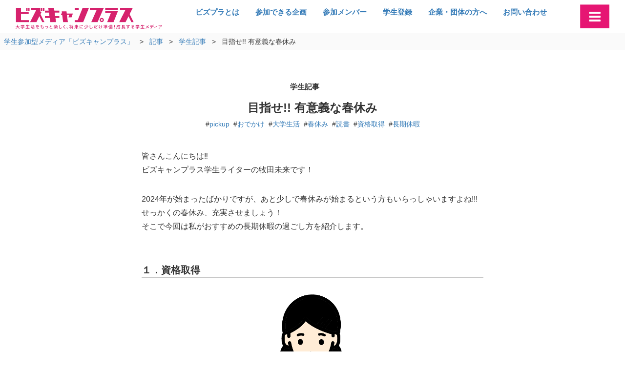

--- FILE ---
content_type: text/html; charset=UTF-8
request_url: https://bizcampus.biz/for_students/student/14406.html
body_size: 19961
content:
<!DOCTYPE html><html lang="ja"><head><meta charset="UTF-8"><meta name="viewport" content="width=device-width,initial-scale=1.0,minimum-scale=1.0,maximum-scale=1.0,user-scalable=no"><link rel="profile" href="https://gmpg.org/xfn/11"><link rel="shortcut icon" href="https://bizcampus.biz/wp-content/uploads/favicon.ico"><link media="all" href="https://bizcampus.biz/wp-content/cache/autoptimize/css/autoptimize_c08b1c00faa84656e199511d2e7879ee.css" rel="stylesheet"><title>目指せ!! 有意義な春休み &#8211; 学生参加型メディア「ビズキャンプラス」</title><meta name='robots' content='max-image-preview:large' /><link rel='dns-prefetch' href='//ajax.googleapis.com' /><link rel='dns-prefetch' href='//code.jquery.com' /><link rel='dns-prefetch' href='//maxcdn.bootstrapcdn.com' /> <script type="text/javascript" id="wpp-js" src="https://bizcampus.biz/wp-content/plugins/wordpress-popular-posts/assets/js/wpp.min.js?ver=7.2.0" data-sampling="0" data-sampling-rate="100" data-api-url="https://bizcampus.biz/wp-json/wordpress-popular-posts" data-post-id="14406" data-token="92ec25d53d" data-lang="0" data-debug="0"></script> <link rel="alternate" type="application/rss+xml" title="学生参加型メディア「ビズキャンプラス」 &raquo; 目指せ!! 有意義な春休み のコメントのフィード" href="https://bizcampus.biz/for_students/student/14406.html/feed" /><link rel="alternate" title="oEmbed (JSON)" type="application/json+oembed" href="https://bizcampus.biz/wp-json/oembed/1.0/embed?url=https%3A%2F%2Fbizcampus.biz%2Ffor_students%2Fstudent%2F14406.html" /><link rel="alternate" title="oEmbed (XML)" type="text/xml+oembed" href="https://bizcampus.biz/wp-json/oembed/1.0/embed?url=https%3A%2F%2Fbizcampus.biz%2Ffor_students%2Fstudent%2F14406.html&#038;format=xml" /><link rel='stylesheet' id='bootstrap3-css' href='//maxcdn.bootstrapcdn.com/bootstrap/3.3.7/css/bootstrap.min.css?ver=6.9' type='text/css' media='all' /><link rel='stylesheet' id='font-awesome-css' href='//maxcdn.bootstrapcdn.com/font-awesome/4.7.0/css/font-awesome.min.css?ver=6.9' type='text/css' media='all' /> <script type="text/javascript" src="//ajax.googleapis.com/ajax/libs/jquery/1.11.1/jquery.min.js" id="jquery-js"></script> <script type="text/javascript" src="https://bizcampus.biz/wp-content/plugins/wp-user-avatar/assets/flatpickr/flatpickr.min.js?ver=4.15.20.1" id="ppress-flatpickr-js"></script> <script type="text/javascript" src="https://bizcampus.biz/wp-content/plugins/wp-user-avatar/assets/select2/select2.min.js?ver=4.15.20.1" id="ppress-select2-js"></script> <script type="text/javascript" src="//code.jquery.com/jquery-migrate-1.2.1.min.js" id="jquery_migrate-js"></script> <script type="text/javascript" src="//maxcdn.bootstrapcdn.com/bootstrap/3.3.7/js/bootstrap.min.js?ver=6.9" id="bootstrap3-js-js"></script> <script type="text/javascript" src="https://bizcampus.biz/wp-content/themes/originaltheme-beta/dist/js/mdb.min.js?ver=6.9" id="mdb-js-js"></script> <script type="text/javascript" src="https://bizcampus.biz/wp-content/themes/originaltheme-beta/dist/js/slick.min.js?ver=6.9" id="slick-js-js"></script> <script type="text/javascript" src="https://bizcampus.biz/wp-content/themes/originaltheme-beta/dist/js/headroom.js?ver=6.9" id="headroom-js-js"></script> <script type="text/javascript" src="https://bizcampus.biz/wp-content/themes/originaltheme-beta/dist/js/original.js?ver=6.9" id="original-js-js"></script> <link rel="https://api.w.org/" href="https://bizcampus.biz/wp-json/" /><link rel="alternate" title="JSON" type="application/json" href="https://bizcampus.biz/wp-json/wp/v2/posts/14406" /><link rel="EditURI" type="application/rsd+xml" title="RSD" href="https://bizcampus.biz/xmlrpc.php?rsd" /><meta name="generator" content="WordPress 6.9" /><link rel="canonical" href="https://bizcampus.biz/for_students/student/14406.html" /><link rel='shortlink' href='https://bizcampus.biz/?p=14406' /><meta property="og:title" content="目指せ!! 有意義な春休み" /><meta property="og:description" content="" /><meta property="og:type" content="article" /><meta property="og:url" content="https://bizcampus.biz/for_students/student/14406.html" /><meta property="og:image" content="https://bizcampus.biz/wp-content/uploads/サムネイル.jpg" /><meta property="og:site_name" content="学生参加型メディア「ビズキャンプラス」" /><meta name="twitter:card" content="summary_large_image" /><meta name="twitter:site" content="BizCampus" /><meta property="og:locale" content="ja_JP" /><link rel="icon" href="https://bizcampus.biz/wp-content/uploads/cropped-android-chrome-48x48-32x32.png" sizes="32x32" /><link rel="icon" href="https://bizcampus.biz/wp-content/uploads/cropped-android-chrome-48x48-192x192.png" sizes="192x192" /><link rel="apple-touch-icon" href="https://bizcampus.biz/wp-content/uploads/cropped-android-chrome-48x48-180x180.png" /><meta name="msapplication-TileImage" content="https://bizcampus.biz/wp-content/uploads/cropped-android-chrome-48x48-270x270.png" />  <script async src="https://www.googletagmanager.com/gtag/js?id=UA-2006820-5"></script> <script>window.dataLayer = window.dataLayer || [];
  function gtag(){dataLayer.push(arguments);}
  gtag('js', new Date());

  gtag('config', 'UA-2006820-5');</script> </head><body data-rsssl=1 class="wp-singular post-template-default single single-post postid-14406 single-format-standard wp-theme-originaltheme-beta"><div id ="page" class="page"><header class="site-header cb-header" role="banner"><div class="wrap"><div class="site-logo"><h1><a href="https://bizcampus.biz"><img src="https://bizcampus.biz/wp-content/themes/originaltheme-beta/dist/img/main-logo.svg" alt="ビズキャンプラスのロゴ"></a></h1></div><div class="site-navigation"><nav class="" role="navigation"><div class="menu-main-container"><ul id="menu-main" class="nav navbar-nav"><li id="menu-item-9545" class="menu-item menu-item-type-post_type menu-item-object-page menu-item-9545"><a href="https://bizcampus.biz/about">ビズプラとは</a></li><li id="menu-item-6344" class="menu-item menu-item-type-taxonomy menu-item-object-category menu-item-6344"><a href="https://bizcampus.biz/category/planning">参加できる企画</a></li><li id="menu-item-6346" class="menu-item menu-item-type-post_type menu-item-object-page menu-item-6346"><a href="https://bizcampus.biz/member">参加メンバー</a></li><li id="menu-item-6347" class="menu-item menu-item-type-custom menu-item-object-custom menu-item-6347"><a href="https://bizcampus.biz/member#recruitment-top">学生登録</a></li><li id="menu-item-9040" class="menu-item menu-item-type-post_type menu-item-object-page menu-item-9040"><a href="https://bizcampus.biz/alliance-corp">企業・団体の方へ</a></li><li id="menu-item-6348" class="menu-item menu-item-type-post_type menu-item-object-page menu-item-6348"><a href="https://bizcampus.biz/inquiry">お問い合わせ</a></li></ul></div></nav></div><div class="drawer-open"> <img src="https://bizcampus.biz/wp-content/themes/originaltheme-beta/dist/img/icon-menu.png"></div></div></header><div class="breadcrumbs"><div class="wrap"> <span property="itemListElement" typeof="ListItem"><a property="item" typeof="WebPage" title="学生参加型メディア「ビズキャンプラス」へ移動する" href="https://bizcampus.biz" class="home" ><span property="name">学生参加型メディア「ビズキャンプラス」</span></a><meta property="position" content="1"></span> &gt; <span property="itemListElement" typeof="ListItem"><a property="item" typeof="WebPage" title="Go to the 記事 カテゴリー archives." href="https://bizcampus.biz/category/for_students" class="taxonomy category" ><span property="name">記事</span></a><meta property="position" content="2"></span> &gt; <span property="itemListElement" typeof="ListItem"><a property="item" typeof="WebPage" title="Go to the 学生記事 カテゴリー archives." href="https://bizcampus.biz/category/for_students/student" class="taxonomy category" ><span property="name">学生記事</span></a><meta property="position" content="3"></span> &gt; <span property="itemListElement" typeof="ListItem"><span property="name" class="post post-post current-item">目指せ!! 有意義な春休み</span><meta property="url" content="https://bizcampus.biz/for_students/student/14406.html"><meta property="position" content="4"></span></div></div><div class="drawer cb-header2"><div class="wrap"><div class="search-form"><form role="search" method="get" id="searchform" class="searchform" action="https://bizcampus.biz/"><div> <label class="screen-reader-text" for="s"></label> <input type="text" value="" name="s" id="s" /> <input type="submit" id="searchsubmit" value="検索" /></div></form></div><div class="drawer-nav"><div class="menu-drawer_nav-container"><ul id="menu-drawer_nav" class="drawer-nav"><li id="menu-item-6123" class="menu-item menu-item-type-custom menu-item-object-custom menu-item-home menu-item-6123"><a href="https://bizcampus.biz/">HOME</a></li><li id="menu-item-6124" class="menu-item menu-item-type-taxonomy menu-item-object-category current-post-ancestor menu-item-has-children menu-item-6124"><a href="https://bizcampus.biz/category/for_students">記事を探す</a><ul class="sub-menu"><li id="menu-item-6149" class="menu-item menu-item-type-taxonomy menu-item-object-category current-post-ancestor menu-item-6149"><a href="https://bizcampus.biz/category/for_students">All</a></li><li id="menu-item-6275" class="menu-item menu-item-type-taxonomy menu-item-object-category menu-item-6275"><a href="https://bizcampus.biz/category/for_students/active-report">参加レポート</a></li><li id="menu-item-6130" class="menu-item menu-item-type-taxonomy menu-item-object-category menu-item-6130"><a href="https://bizcampus.biz/category/for_students/interview_cxo">経営者インタビュー</a></li><li id="menu-item-6126" class="menu-item menu-item-type-taxonomy menu-item-object-category menu-item-6126"><a href="https://bizcampus.biz/category/for_students/professional">プロ/学生インタビュー</a></li><li id="menu-item-6131" class="menu-item menu-item-type-taxonomy menu-item-object-category menu-item-6131"><a href="https://bizcampus.biz/category/for_students/qa">学生起業Q&#038;A</a></li><li id="menu-item-6129" class="menu-item menu-item-type-taxonomy menu-item-object-category current-post-ancestor current-menu-parent current-post-parent menu-item-6129"><a href="https://bizcampus.biz/category/for_students/student">学生記事</a></li><li id="menu-item-6127" class="menu-item menu-item-type-taxonomy menu-item-object-category menu-item-6127"><a href="https://bizcampus.biz/category/for_students/corporate_information">企業・店舗紹介</a></li><li id="menu-item-6132" class="menu-item menu-item-type-taxonomy menu-item-object-category menu-item-6132"><a href="https://bizcampus.biz/category/for_students/article">運営記事</a></li></ul></li><li id="menu-item-9041" class="menu-item menu-item-type-taxonomy menu-item-object-category menu-item-9041"><a href="https://bizcampus.biz/category/planning">参加できる企画</a></li><li id="menu-item-6267" class="menu-item menu-item-type-custom menu-item-object-custom menu-item-6267"><a href="https://bizcampus.biz/member#recruitment-top">学生登録</a></li><li id="menu-item-6134" class="menu-item menu-item-type-post_type menu-item-object-page menu-item-6134"><a href="https://bizcampus.biz/member">学生メンバー</a></li></ul></div><ul class="page-link">        <li><a href="https://bizcampus.biz/about">ビズキャンプラスとは</a><li><a href="https://bizcampus.biz/alliance-corp">企業の皆様へ</a><li><a href="https://bizcampus.biz/presented">運営会社</a><li><a href="https://bizcampus.biz/sitepolicy">サイトポリシー</a><li><a href="https://bizcampus.biz/page-5945">広告掲載について</a>        <li><a href="https://bizcampus.biz/inquiry">お問い合わせ</a></ul></div></div></div><div class="drawer-bg"></div><main id="" role="main" class="single-page"><section id="blog" class="item-box blog-section"><div class="wrap"><article id="post-14406" class="post-14406 post type-post status-publish format-standard has-post-thumbnail hentry category-student tag-pickup tag-1142 tag-1035 tag-1140 tag-1105 tag-1141 tag-1143"><header class="entry-header"><div class="meta-data"><div class="category"><ul class="post-categories"><li><a href="https://bizcampus.biz/category/for_students/student" rel="category tag">学生記事</a></li></ul></div><div class="date"><span class="entry-date"></span></div></div><div class="entry-title"><h1>目指せ!! 有意義な春休み</h1></div><div class="meta-data"><div class="tag"><ul><li>#<a href="https://bizcampus.biz/tag/pickup" rel="tag">pickup</a></li><li>#<a href="https://bizcampus.biz/tag/%e3%81%8a%e3%81%a7%e3%81%8b%e3%81%91" rel="tag">おでかけ</a></li><li>#<a href="https://bizcampus.biz/tag/%e5%a4%a7%e5%ad%a6%e7%94%9f%e6%b4%bb" rel="tag">大学生活</a></li><li>#<a href="https://bizcampus.biz/tag/%e6%98%a5%e4%bc%91%e3%81%bf" rel="tag">春休み</a></li><li>#<a href="https://bizcampus.biz/tag/%e8%aa%ad%e6%9b%b8" rel="tag">読書</a></li><li>#<a href="https://bizcampus.biz/tag/%e8%b3%87%e6%a0%bc%e5%8f%96%e5%be%97" rel="tag">資格取得</a></li><li>#<a href="https://bizcampus.biz/tag/%e9%95%b7%e6%9c%9f%e4%bc%91%e6%9a%87" rel="tag">長期休暇</a></li></ul></div></div><div class="sns-link"></div></header><div class="entry-content"><p><span data-contrast="auto">皆さんこんにちは&#x203c;</span><span data-ccp-props="{&quot;134245417&quot;:false,&quot;335551550&quot;:6,&quot;335551620&quot;:6}"> <br /></span><span data-contrast="auto">ビズキャンプラス学生ライターの牧田未来です！</span><span data-ccp-props="{&quot;134245417&quot;:false,&quot;335551550&quot;:6,&quot;335551620&quot;:6}"> </span></p><p><span data-contrast="auto">2024年が始まったばかりですが、あと少しで春休み</span><span data-contrast="auto">が始まるという方もいらっしゃいますよね!!!せっかくの春休み、充実させましょう！</span><span data-ccp-props="{&quot;134245417&quot;:false,&quot;335551550&quot;:6,&quot;335551620&quot;:6}"> <br /></span><span data-contrast="auto">そこで今回は私がおすすめの長期休暇の過ごし方を紹介します。</span><span data-ccp-props="{&quot;134245417&quot;:false,&quot;335551550&quot;:6,&quot;335551620&quot;:6}"> </span></p><h1><span class="NormalTextRun SCXW76399711 BCX0">１．</span><span class="NormalTextRun SCXW76399711 BCX0">資格</span><span class="NormalTextRun SCXW76399711 BCX0">取得</span></h1><p><img fetchpriority="high" decoding="async" class="alignnone size-full wp-image-14410" src="https://bizcampus.biz/wp-content/uploads/春休み.png" alt="" width="362" height="428" srcset="https://bizcampus.biz/wp-content/uploads/春休み.png 362w, https://bizcampus.biz/wp-content/uploads/春休み-157x186.png 157w" sizes="(max-width: 362px) 100vw, 362px" /></p><p><span data-contrast="auto">一つ目はこちら、資格取得です！</span><span data-ccp-props="{&quot;134245417&quot;:false,&quot;335551550&quot;:6,&quot;335551620&quot;:6}"> <br /></span><span data-contrast="auto">大学に行きながら資格勉強をする日々はとても大変ですよね．．．</span><span data-ccp-props="{&quot;134245417&quot;:false,&quot;335551550&quot;:6,&quot;335551620&quot;:6}"> <br /></span><span data-contrast="auto">大学の課題に、サークル…そんな忙しい日々の中、資格取得のための勉強のためにまとまった時間を作ることは難しいと思います。長期休みなら、まとまった勉強の時間を確保できます。</span><span data-ccp-props="{&quot;134245417&quot;:false,&quot;335551550&quot;:6,&quot;335551620&quot;:6}"> </span></p><p><span class="TextRun SCXW198523060 BCX0" lang="JA-JP" xml:lang="JA-JP" data-contrast="auto"><span class="NormalTextRun SCXW198523060 BCX0">資格として私がおすすめするものは、<strong>皆さんの興味のある物、好きなことに関する資格</strong>です。<br />私は世界遺産を見に行ったり、世界遺産を紹介している映像を見たりするのが好きなので、世界遺産検定に挑戦する予定です！<br />自分の興味のあることを勉強する時間は楽しい時間になりますし、得た知識を活かすことができます。さらに、「長期休みの間にこの資格を取得した!」と形に残ることで満足感を得ることができ、次の資格取得へのモチベーションが高まります。</span></span></p><h1><span class="NormalTextRun SCXW71919055 BCX0">２</span><span class="NormalTextRun SCXW71919055 BCX0">．</span><span class="NormalTextRun SCXW71919055 BCX0">様々</span><span class="NormalTextRun SCXW71919055 BCX0">な場所に行ってみる</span></h1><p><img decoding="async" class="alignnone wp-image-14411" src="https://bizcampus.biz/wp-content/uploads/春休み2-2.png" alt="" width="362" height="472" srcset="https://bizcampus.biz/wp-content/uploads/春休み2-2.png 396w, https://bizcampus.biz/wp-content/uploads/春休み2-2-143x186.png 143w" sizes="(max-width: 362px) 100vw, 362px" /></p><p><span class="TextRun SCXW176885574 BCX0" lang="JA-JP" xml:lang="JA-JP" data-contrast="auto"><span class="NormalTextRun SCXW176885574 BCX0">続いては「様々な場所に行ってみる」ということですが、遠くに旅行へ行くということではなく、自分の家の周辺の地域や、大学の近くなど身近な所で構いません。近くの美術館や博物館、資料館などに足を運んでみましょう。<br />大学生の皆さんは学割が適用される場所も多いので、事前に調べておくことをおすすめします。</span></span><span class="EOP SCXW176885574 BCX0" data-ccp-props="{&quot;134245417&quot;:false,&quot;335551550&quot;:6,&quot;335551620&quot;:6}"> </span></p><p><span class="TextRun SCXW155546843 BCX0" lang="JA-JP" xml:lang="JA-JP" data-contrast="auto"><span class="NormalTextRun SCXW155546843 BCX0">「私には理解できないかもしれない」と不安に思っている方、安心してください！解説や説明、時代背景などその展示物に関する情報が近くに記載されています。<br />なかなか見ることのできない、貴重な展示物にたくさん出会うことでしょう。</span></span><span class="EOP SCXW155546843 BCX0" data-ccp-props="{&quot;134245417&quot;:false,&quot;335551550&quot;:6,&quot;335551620&quot;:6}"> </span></p><h5> </h5><h3>〈私のおすすめスポット〉</h3><p><span class="TextRun SCXW137836269 BCX0" lang="JA-JP" xml:lang="JA-JP" data-contrast="auto"><span class="NormalTextRun SCXW137836269 BCX0">私のお気に入りの美術館は</span></span><strong><span class="TextRun MacChromeBold SCXW137836269 BCX0" lang="JA-JP" xml:lang="JA-JP" data-contrast="auto"><span class="NormalTextRun SCXW137836269 BCX0">国立新美術館</span></span></strong><span class="TextRun SCXW137836269 BCX0" lang="JA-JP" xml:lang="JA-JP" data-contrast="auto"><span class="NormalTextRun SCXW137836269 BCX0">です。外観がとても美しく、中に入ると美術品だけでなく、素敵なレストランやカフェがあります。鑑賞を楽しんだ後はカフェやレストランで美味しい料理を楽しむことができ、美術館の中で二度も楽しめます。</span></span></p><p><span class="TextRun SCXW137836269 BCX0" lang="JA-JP" xml:lang="JA-JP" data-contrast="auto"><span class="NormalTextRun SCXW137836269 BCX0">国立新美術館では、多くの企画展やイベントが開催されており、貴重なものが鑑賞できます。</span></span><strong><span class="TextRun MacChromeBold SCXW137836269 BCX0" lang="JA-JP" xml:lang="JA-JP" data-contrast="auto"><span class="NormalTextRun SCXW137836269 BCX0">私が訪れた中で特に印象的だった企画展は2023年に開催されたルーヴル美術館展です。</span></span></strong><span class="TextRun SCXW137836269 BCX0" lang="JA-JP" xml:lang="JA-JP" data-contrast="auto"><span class="NormalTextRun SCXW137836269 BCX0">ルーヴル美術館のコレクションから精選された73点の絵画を鑑賞できます。とても有名な作品も多く展示されていてテレビなどの画面越しに何度か見たことがありましたが、実際に鑑賞すると迫力や素晴らしさが何倍も伝わってきて感動の連続でした！</span></span><span class="EOP SCXW137836269 BCX0" data-ccp-props="{&quot;134245417&quot;:false,&quot;335551550&quot;:6,&quot;335551620&quot;:6}"> </span></p><p><span class="TextRun SCXW20626192 BCX0" lang="JA-JP" xml:lang="JA-JP" data-contrast="auto"><span class="NormalTextRun SCXW20626192 BCX0">このように美術館によって異なりますが、期間限定の展示イベントが開催されている所に行ってみることもおすすめします。<br />期間限定で展示される作品は、本当に貴重な作品ばかりで、美術にあまり詳しくない私でも作品に圧倒され、感銘を受けたものがたくさんありました。</span></span></p><h1><span class="TextRun MacChromeBold SCXW102741601 BCX0" lang="JA-JP" xml:lang="JA-JP" data-contrast="auto"><span class="NormalTextRun SCXW102741601 BCX0">3．本を何冊か読む</span></span><span class="EOP SCXW102741601 BCX0" data-ccp-props="{&quot;134245417&quot;:false,&quot;335551550&quot;:6,&quot;335551620&quot;:6}"> </span></h1><p><img decoding="async" class="alignnone wp-image-14412" src="https://bizcampus.biz/wp-content/uploads/春休み3-1.png" alt="" width="369" height="392" srcset="https://bizcampus.biz/wp-content/uploads/春休み3-1.png 478w, https://bizcampus.biz/wp-content/uploads/春休み3-1-175x186.png 175w" sizes="(max-width: 369px) 100vw, 369px" /></p><p><span class="TextRun SCXW121087017 BCX0" lang="JA-JP" xml:lang="JA-JP" data-contrast="auto"><span class="NormalTextRun SCXW121087017 BCX0">資格取得の勉強の時間と同様に、日々の生活でまとまった時間を確保することは難しいですよね。長期休みなら、まとまった時間を簡単に確保することが容易にできます。<br />読書が好きだという方はもちろんのこと、読書があまり好きではないという方にも本を読むことをおすすめします。</span></span><span class="EOP SCXW121087017 BCX0" data-ccp-props="{&quot;134245417&quot;:false,&quot;335551550&quot;:6,&quot;335551620&quot;:6}"> </span></p><p><span class="TextRun SCXW133092564 BCX0" lang="JA-JP" xml:lang="JA-JP" data-contrast="auto"><span class="NormalTextRun SCXW133092564 BCX0">ここで皆さんに是非読んでいただきたい私のおすすめの本を三冊ご紹介します！</span></span><span class="EOP SCXW133092564 BCX0" data-ccp-props="{&quot;134245417&quot;:false,&quot;335551550&quot;:6,&quot;335551620&quot;:6}"> </span></p><h3><span class="TextRun SCXW251732160 BCX0" lang="JA-JP" xml:lang="JA-JP" data-contrast="auto"><span class="NormalTextRun SCXW251732160 BCX0">一冊目：東野圭吾　「容疑者Xの献身」</span></span><span class="EOP SCXW251732160 BCX0" data-ccp-props="{&quot;134245417&quot;:false,&quot;335551550&quot;:6,&quot;335551620&quot;:6}"> </span></h3><p><img loading="lazy" decoding="async" class="alignnone size-full wp-image-14413" src="https://bizcampus.biz/wp-content/uploads/春休み4-1.png" alt="" width="285" height="416" srcset="https://bizcampus.biz/wp-content/uploads/春休み4-1.png 285w, https://bizcampus.biz/wp-content/uploads/春休み4-1-127x186.png 127w" sizes="auto, (max-width: 285px) 100vw, 285px" /></p><p><span class="TextRun SCXW261471428 BCX0" lang="JA-JP" xml:lang="JA-JP" data-contrast="auto"><span class="NormalTextRun SCXW261471428 BCX0">小説だけでなく、ドラマや映画でも人気を誇る「ガリレオ」シリーズです。ミステリーがお好きな方やミステリーに深くハマってみたい方におすすめの一冊です。ミステリーの印象が強いガリレオシリーズですが、他の作品とは少し違い、二転三転する結末にミステリーでありながらも切ないラブストーリーを読んだような気持ちになるかと思います。</span></span></p><h3><span class="TextRun SCXW84372497 BCX0" lang="JA-JP" xml:lang="JA-JP" data-contrast="auto"><span class="NormalTextRun SCXW84372497 BCX0">二冊目：夏川草介　「新章　神様のカルテ」</span></span></h3><p><img loading="lazy" decoding="async" class="alignnone size-full wp-image-14414" src="https://bizcampus.biz/wp-content/uploads/春休み5-1.png" alt="" width="339" height="337" srcset="https://bizcampus.biz/wp-content/uploads/春休み5-1.png 339w, https://bizcampus.biz/wp-content/uploads/春休み5-1-187x186.png 187w, https://bizcampus.biz/wp-content/uploads/春休み5-1-90x90.png 90w" sizes="auto, (max-width: 339px) 100vw, 339px" /></p><p><span class="TextRun SCXW13161211 BCX0" lang="JA-JP" xml:lang="JA-JP" data-contrast="auto"><span class="NormalTextRun SCXW13161211 BCX0">大人気シリーズ「神様のカルテ」シリーズの一冊です。舞台は地域の病院から大学病院へと移り変わり、主人公の栗原は消化器内科医として勤務する一方で、大学院生として研究を進める多忙な生活を送る日々ですが、ある患者の治療方法を巡り衝突が起こります。様々な問題が彼を襲い、最後までページをめくる手が止まらないほど没入すること間違いなしの一冊です。</span></span><span class="EOP SCXW13161211 BCX0" data-ccp-props="{&quot;134245417&quot;:false,&quot;335551550&quot;:6,&quot;335551620&quot;:6}"> </span></p><h3><span class="TextRun SCXW151109379 BCX0" lang="JA-JP" xml:lang="JA-JP" data-contrast="auto"><span class="NormalTextRun SCXW151109379 BCX0">三冊目：川口晴　「犬と私の十の約束」</span></span><span class="EOP SCXW151109379 BCX0" data-ccp-props="{&quot;134245417&quot;:false,&quot;335551550&quot;:6,&quot;335551620&quot;:6}"> </span></h3><p><img loading="lazy" decoding="async" class="alignnone size-full wp-image-14415" src="https://bizcampus.biz/wp-content/uploads/春休み6-1.png" alt="" width="333" height="389" srcset="https://bizcampus.biz/wp-content/uploads/春休み6-1.png 333w, https://bizcampus.biz/wp-content/uploads/春休み6-1-159x186.png 159w" sizes="auto, (max-width: 333px) 100vw, 333px" /></p><p><span class="TextRun SCXW47825439 BCX0" lang="JA-JP" xml:lang="JA-JP" data-contrast="auto"><span class="NormalTextRun SCXW47825439 BCX0">この本は動物が好きな人や新たに家族として迎えようとしている方やすでに一緒に暮らしている方におすすめの一冊です。犬を迎えたいという幼いあかりに母から１０の約束を告げられます。犬の目線から描かれた飼い主への１０の約束は涙なしに読むことができません。<br />あなたは１０の約束を守れていますか？そして今後も守れますか？一度家族として迎えたにもかかわらず簡単に手放そうとする人や言葉を話せない動物を一方的に虐めるなど、悲しいニュースが多い現代で全ての人に是非読んでいただきたい一冊です。</span></span><span class="EOP SCXW47825439 BCX0" data-ccp-props="{&quot;134245417&quot;:false,&quot;335551550&quot;:6,&quot;335551620&quot;:6}"> </span></p><p><span data-contrast="auto">本を読むと人生が豊かになる、そんな言葉をよく耳にしますが、本当にその通りだと思います。初めは、書店や図書館で自分の惹かれたタイトルの本を読んでみることもおすすめします。<br />その一冊があなたの人生を変えるものになるかもしれません。本を読んで、自分の人生をより豊かにしていきましょう！</span><span data-ccp-props="{&quot;134245417&quot;:false,&quot;335551550&quot;:6,&quot;335551620&quot;:6}"> </span></p><h1><span data-ccp-props="{&quot;134245417&quot;:false,&quot;335551550&quot;:6,&quot;335551620&quot;:6}"> さいごに</span></h1><p><span data-contrast="auto">こちらの中のどれか一つでも、「やってみようかな」と思っていただけたものがありましたら嬉しいです</span><span data-contrast="auto">♡</span><span data-contrast="auto">せっかくの長期休み、楽しく有意義に過ごしましょう!!!</span><span data-ccp-props="{&quot;134245417&quot;:false,&quot;335551550&quot;:6,&quot;335551620&quot;:6}"> </span></p><p><span data-ccp-props="{&quot;134245417&quot;:false,&quot;335551550&quot;:6,&quot;335551620&quot;:6}"> </span><span data-contrast="auto">最後までお読みいただき、ありがとうございました。</span><span data-ccp-props="{&quot;134245417&quot;:false,&quot;335551550&quot;:6,&quot;335551620&quot;:6}"> <br /></span><span data-contrast="auto">それでは、またお会いしましょう！素敵な春休みをお過ごしください!!!</span><span data-ccp-props="{&quot;134245417&quot;:false,&quot;335551550&quot;:6,&quot;335551620&quot;:6}"> </span></p></div><footer class="entry-footer"><div class="sns-link"></div></footer></article></div></section><section id="author" class="item-box author-section" style="background-color:#f3f3f3;"><div class="wrap"><h1>この記事は私達が担当しました</h1><div class="item-body"><div class="wrap"><div class="article-list"><article class="stylish-card"><div class="view overlay hm-white-slight z-depth-1"><div class="member-thumbnail" style="background:url(https://bizcampus.biz/wp-content/uploads/牧田さん　ビズキャン-1-605x340.jpg)50% 50% no-repeat; background-size: contain;"></div> <a href="https://bizcampus.biz/member/miku-makita" title="牧田 未来"><div class="mask waves-effect waves-light"></div></a></div><div class="card-content"><div class="category"><ul class="post-categories"><li><a href="">学生ライター</a></li></ul></div><div class="card-title"><a href="https://bizcampus.biz/member/miku-makita"><h1>牧田 未来</h1></a></div><div class="school"> <span>フェリス女学院大学</span> <span>文学部</span> <span>2年（2023年9月現在）</span></div></div></article> 　　</div></div></div></div></section><section id="comment" class="item-box author-section"><div class="wrap"><div id="comment-area" div class="item-body"><div class="wrap"><h1>COMMENT</h1><div id="respond" class="comment-respond"><h3 id="reply-title" class="comment-reply-title">Leave a Comment <small><a rel="nofollow" id="cancel-comment-reply-link" href="/for_students/student/14406.html#respond" style="display:none;">コメントをキャンセル</a></small></h3><form action="https://bizcampus.biz/wp-comments-post.php" method="post" id="commentform" class="comment-form"><p class="commentNotesBefore">入力エリアすべてが必須項目です。メールアドレスが公開されることはありません。</p><p class="comment-form-comment"><textarea id="comment" name="comment" cols="50" rows="6" aria-required="true" placeholder="＊COMMENT" /></textarea></p><p class="commentNotesAfter">内容をご確認の上、送信してください。</p><p class="comment-form-author"><input id="author" name="author" type="text" value="" size="30" placeholder="＊your name" /></p><p class="comment-form-email"><input id="email" name="email" type="text" value="" size="30"placeholder="＊your email" /></p><p class="comment-form-cookies-consent"><input id="wp-comment-cookies-consent" name="wp-comment-cookies-consent" type="checkbox" value="yes" /> <label for="wp-comment-cookies-consent">次回のコメントで使用するためブラウザーに自分の名前、メールアドレス、サイトを保存する。</label></p><p class="form-submit"><input name="submit" type="submit" id="submit" class="submit" value="Submit Comment" /> <input type='hidden' name='comment_post_ID' value='14406' id='comment_post_ID' /> <input type='hidden' name='comment_parent' id='comment_parent' value='0' /></p><p style="display: none;"><input type="hidden" id="akismet_comment_nonce" name="akismet_comment_nonce" value="5faff7c173" /></p><p style="display: none !important;" class="akismet-fields-container" data-prefix="ak_"><label>&#916;<textarea name="ak_hp_textarea" cols="45" rows="8" maxlength="100"></textarea></label><input type="hidden" id="ak_js_1" name="ak_js" value="198"/><script>document.getElementById( "ak_js_1" ).setAttribute( "value", ( new Date() ).getTime() );</script></p></form></div><p class="akismet_comment_form_privacy_notice">このサイトはスパムを低減するために Akismet を使っています。<a href="https://akismet.com/privacy/" target="_blank" rel="nofollow noopener">コメントデータの処理方法の詳細はこちらをご覧ください</a>。</p></div></div></div></section></main><aside class="before-footer"><section id="ad" class="item-box ad-section"><div class="wrap"><div class="item-body"><div class="wrap"><div class="ad-long"></div></div></div></div></section><section id="blog" class="item-box blog-section"><div class="wrap"><h1>記事</h1><div class="item-body"><div class="wrap"><div class="tab-area"><div class="nav-tabs-arrows"><div class="arrow-left"><img src="https://bizcampus.biz/wp-content/themes/originaltheme-beta/dist/img/icon_arrow_left.png"></div><div class="arrow-right"><img src="https://bizcampus.biz/wp-content/themes/originaltheme-beta/dist/img/icon_arrow_right.png"></div></div><div class="nav-tabs-outer"><ul class="nav nav-tabs js-tabs"><li class="active"><a class="waves-effect" href="#tab_for_students" data-toggle="tab">All</a></li><li class=""><a class="waves-effect" href="#tab_active-report" data-toggle="tab">参加レポート</a></li><li class=""><a class="waves-effect" href="#tab_interview_cxo" data-toggle="tab">経営者 インタビュー</a></li><li class=""><a class="waves-effect" href="#tab_interview_hr" data-toggle="tab">人事インタビュー</a></li><li class=""><a class="waves-effect" href="#tab_professional" data-toggle="tab">プロ/学生 インタビュー</a></li><li class=""><a class="waves-effect" href="#tab_student" data-toggle="tab">学生記事</a></li><li class=""><a class="waves-effect" href="#tab_qa" data-toggle="tab">学生起業Q&A</a></li><li class=""><a class="waves-effect" href="#tab_article" data-toggle="tab">運営記事</a></li><li class=""><a class="waves-effect" href="#tab_comunity" data-toggle="tab">学生団体紹介</a></li><li class=""><a class="waves-effect" href="#tab_corporate_information" data-toggle="tab">企業・店舗紹介</a></li></ul></div><div class="tab-content"><div id="tab_for_students" class="tab-pane active"><article class="stylish-card"><div class="view overlay hm-white-slight z-depth-1"> <img width="330" height="186" src="https://bizcampus.biz/wp-content/uploads/1200-x-630-px-24-330x186.jpg" class="attachment-card_thumbnail size-card_thumbnail wp-post-image" alt="" decoding="async" loading="lazy" srcset="https://bizcampus.biz/wp-content/uploads/1200-x-630-px-24-330x186.jpg 330w, https://bizcampus.biz/wp-content/uploads/1200-x-630-px-24-605x340.jpg 605w" sizes="auto, (max-width: 330px) 100vw, 330px" /> <a href="https://bizcampus.biz/for_students/interview_cxo/15592.html" title="Vチューバープロダクション事業｜株式会社glow_嘉門 大助 様 インタビュー"><div class="mask waves-effect waves-light"></div></a></div><div class="card-content"><div class="category"><ul class="post-categories"><li><a href="https://bizcampus.biz/category/for_students/interview_cxo" rel="category tag">経営者インタビュー</a></li></ul></div><div class="author"><ul><li>運営スタッフ</ul></div><div class="card-title"><a href="https://bizcampus.biz/for_students/interview_cxo/15592.html"><h1>Vチューバープロダクション事業｜株式会社glow_嘉門 大助 様 インタビュー</h1></a></div></div></article><article class="stylish-card"><div class="view overlay hm-white-slight z-depth-1"> <img width="330" height="186" src="https://bizcampus.biz/wp-content/uploads/1200-x-630-px-21-330x186.jpg" class="attachment-card_thumbnail size-card_thumbnail wp-post-image" alt="" decoding="async" loading="lazy" srcset="https://bizcampus.biz/wp-content/uploads/1200-x-630-px-21-330x186.jpg 330w, https://bizcampus.biz/wp-content/uploads/1200-x-630-px-21-605x340.jpg 605w" sizes="auto, (max-width: 330px) 100vw, 330px" /> <a href="https://bizcampus.biz/for_students/interview_cxo/15563.html" title="就活支援のプロによる　ワークアズライフの実現│株式会社ディーセントワーク_中田 明秀様インタビュー"><div class="mask waves-effect waves-light"></div></a></div><div class="card-content"><div class="category"><ul class="post-categories"><li><a href="https://bizcampus.biz/category/for_students/interview_cxo" rel="category tag">経営者インタビュー</a></li></ul></div><div class="author"><ul><li>運営スタッフ</ul></div><div class="card-title"><a href="https://bizcampus.biz/for_students/interview_cxo/15563.html"><h1>就活支援のプロによる　ワークアズライフの実現│株式会社ディーセントワーク_中田 明秀様インタビュー</h1></a></div></div></article><article class="stylish-card"><div class="view overlay hm-white-slight z-depth-1"> <img width="330" height="186" src="https://bizcampus.biz/wp-content/uploads/1200-x-630-px-2-6-330x186.jpg" class="attachment-card_thumbnail size-card_thumbnail wp-post-image" alt="" decoding="async" loading="lazy" srcset="https://bizcampus.biz/wp-content/uploads/1200-x-630-px-2-6-330x186.jpg 330w, https://bizcampus.biz/wp-content/uploads/1200-x-630-px-2-6-605x340.jpg 605w" sizes="auto, (max-width: 330px) 100vw, 330px" /> <a href="https://bizcampus.biz/for_students/interview_cxo/15554.html" title="生産から流通までの世界のスタンダードを作る｜Happy Quality株式会社 宮地 誠 様 インタビュー"><div class="mask waves-effect waves-light"></div></a></div><div class="card-content"><div class="category"><ul class="post-categories"><li><a href="https://bizcampus.biz/category/for_students/interview_cxo" rel="category tag">経営者インタビュー</a></li></ul></div><div class="author"><ul><li>運営スタッフ</ul></div><div class="card-title"><a href="https://bizcampus.biz/for_students/interview_cxo/15554.html"><h1>生産から流通までの世界のスタンダードを作る｜Happy Quality株式会社 宮地 誠 様 インタビュー</h1></a></div></div></article></div><div id="tab_active-report" class="tab-pane"><article class="stylish-card"><div class="view overlay hm-white-slight z-depth-1"> <img width="330" height="186" src="https://bizcampus.biz/wp-content/uploads/unnamed-file-2-330x186.jpg" class="attachment-card_thumbnail size-card_thumbnail wp-post-image" alt="" decoding="async" loading="lazy" srcset="https://bizcampus.biz/wp-content/uploads/unnamed-file-2-330x186.jpg 330w, https://bizcampus.biz/wp-content/uploads/unnamed-file-2-320x180.jpg 320w, https://bizcampus.biz/wp-content/uploads/unnamed-file-2-1009x567.jpg 1009w, https://bizcampus.biz/wp-content/uploads/unnamed-file-2-605x340.jpg 605w, https://bizcampus.biz/wp-content/uploads/unnamed-file-2.jpg 1280w" sizes="auto, (max-width: 330px) 100vw, 330px" /> <a href="https://bizcampus.biz/for_students/active-report/14841.html" title="「アナウンサー試験から学ぶ エントリーシートの突破術」を開催しました"><div class="mask waves-effect waves-light"></div></a></div><div class="card-content"><div class="category"><ul class="post-categories"><li><a href="https://bizcampus.biz/category/for_students/active-report" rel="category tag">参加レポート</a></li></ul></div><div class="author"><ul><li>運営スタッフ</ul></div><div class="card-title"><a href="https://bizcampus.biz/for_students/active-report/14841.html"><h1>「アナウンサー試験から学ぶ エントリーシートの突破術」を開催しました</h1></a></div></div></article><article class="stylish-card"><div class="view overlay hm-white-slight z-depth-1"> <img width="330" height="186" src="https://bizcampus.biz/wp-content/uploads/相沢さん-330x186.jpg" class="attachment-card_thumbnail size-card_thumbnail wp-post-image" alt="" decoding="async" loading="lazy" srcset="https://bizcampus.biz/wp-content/uploads/相沢さん-330x186.jpg 330w, https://bizcampus.biz/wp-content/uploads/相沢さん-320x180.jpg 320w, https://bizcampus.biz/wp-content/uploads/相沢さん-1009x567.jpg 1009w, https://bizcampus.biz/wp-content/uploads/相沢さん-605x340.jpg 605w, https://bizcampus.biz/wp-content/uploads/相沢さん.jpg 1280w" sizes="auto, (max-width: 330px) 100vw, 330px" /> <a href="https://bizcampus.biz/for_students/active-report/14681.html" title="ビズキャンプラス×相沢まきさん！「相沢まきさんに学ぶコミュニケーション講座」を開催しました"><div class="mask waves-effect waves-light"></div></a></div><div class="card-content"><div class="category"><ul class="post-categories"><li><a href="https://bizcampus.biz/category/for_students/active-report" rel="category tag">参加レポート</a></li></ul></div><div class="author"><ul><li>運営スタッフ</ul></div><div class="card-title"><a href="https://bizcampus.biz/for_students/active-report/14681.html"><h1>ビズキャンプラス×相沢まきさん！「相沢まきさんに学ぶコミュニケーション講座」を開催しました</h1></a></div></div></article><article class="stylish-card"><div class="view overlay hm-white-slight z-depth-1"> <img width="330" height="186" src="https://bizcampus.biz/wp-content/uploads/伝わる話し方講座-1-330x186.jpg" class="attachment-card_thumbnail size-card_thumbnail wp-post-image" alt="" decoding="async" loading="lazy" srcset="https://bizcampus.biz/wp-content/uploads/伝わる話し方講座-1-330x186.jpg 330w, https://bizcampus.biz/wp-content/uploads/伝わる話し方講座-1-320x180.jpg 320w, https://bizcampus.biz/wp-content/uploads/伝わる話し方講座-1-1009x567.jpg 1009w, https://bizcampus.biz/wp-content/uploads/伝わる話し方講座-1-605x340.jpg 605w, https://bizcampus.biz/wp-content/uploads/伝わる話し方講座-1-1536x864.jpg 1536w, https://bizcampus.biz/wp-content/uploads/伝わる話し方講座-1.jpg 1920w" sizes="auto, (max-width: 330px) 100vw, 330px" /> <a href="https://bizcampus.biz/for_students/active-report/14558.html" title="ビズキャンプラス&#x2716;&#xfe0f;新潟アナウンス塾！コラボ就活講座「伝わる話し方・伝わる声」が開催されました。"><div class="mask waves-effect waves-light"></div></a></div><div class="card-content"><div class="category"><ul class="post-categories"><li><a href="https://bizcampus.biz/category/for_students/active-report" rel="category tag">参加レポート</a></li></ul></div><div class="author"><ul><li>運営スタッフ</ul></div><div class="card-title"><a href="https://bizcampus.biz/for_students/active-report/14558.html"><h1>ビズキャンプラス&#x2716;&#xfe0f;新潟アナウンス塾！コラボ就活講座「伝わる話し方・伝わる声」が開催されました。</h1></a></div></div></article></div><div id="tab_interview_cxo" class="tab-pane"><article class="stylish-card"><div class="view overlay hm-white-slight z-depth-1"> <img width="330" height="186" src="https://bizcampus.biz/wp-content/uploads/1200-x-630-px-24-330x186.jpg" class="attachment-card_thumbnail size-card_thumbnail wp-post-image" alt="" decoding="async" loading="lazy" srcset="https://bizcampus.biz/wp-content/uploads/1200-x-630-px-24-330x186.jpg 330w, https://bizcampus.biz/wp-content/uploads/1200-x-630-px-24-605x340.jpg 605w" sizes="auto, (max-width: 330px) 100vw, 330px" /> <a href="https://bizcampus.biz/for_students/interview_cxo/15592.html" title="Vチューバープロダクション事業｜株式会社glow_嘉門 大助 様 インタビュー"><div class="mask waves-effect waves-light"></div></a></div><div class="card-content"><div class="category"><ul class="post-categories"><li><a href="https://bizcampus.biz/category/for_students/interview_cxo" rel="category tag">経営者インタビュー</a></li></ul></div><div class="author"><ul><li>運営スタッフ</ul></div><div class="card-title"><a href="https://bizcampus.biz/for_students/interview_cxo/15592.html"><h1>Vチューバープロダクション事業｜株式会社glow_嘉門 大助 様 インタビュー</h1></a></div></div></article><article class="stylish-card"><div class="view overlay hm-white-slight z-depth-1"> <img width="330" height="186" src="https://bizcampus.biz/wp-content/uploads/1200-x-630-px-21-330x186.jpg" class="attachment-card_thumbnail size-card_thumbnail wp-post-image" alt="" decoding="async" loading="lazy" srcset="https://bizcampus.biz/wp-content/uploads/1200-x-630-px-21-330x186.jpg 330w, https://bizcampus.biz/wp-content/uploads/1200-x-630-px-21-605x340.jpg 605w" sizes="auto, (max-width: 330px) 100vw, 330px" /> <a href="https://bizcampus.biz/for_students/interview_cxo/15563.html" title="就活支援のプロによる　ワークアズライフの実現│株式会社ディーセントワーク_中田 明秀様インタビュー"><div class="mask waves-effect waves-light"></div></a></div><div class="card-content"><div class="category"><ul class="post-categories"><li><a href="https://bizcampus.biz/category/for_students/interview_cxo" rel="category tag">経営者インタビュー</a></li></ul></div><div class="author"><ul><li>運営スタッフ</ul></div><div class="card-title"><a href="https://bizcampus.biz/for_students/interview_cxo/15563.html"><h1>就活支援のプロによる　ワークアズライフの実現│株式会社ディーセントワーク_中田 明秀様インタビュー</h1></a></div></div></article><article class="stylish-card"><div class="view overlay hm-white-slight z-depth-1"> <img width="330" height="186" src="https://bizcampus.biz/wp-content/uploads/1200-x-630-px-2-6-330x186.jpg" class="attachment-card_thumbnail size-card_thumbnail wp-post-image" alt="" decoding="async" loading="lazy" srcset="https://bizcampus.biz/wp-content/uploads/1200-x-630-px-2-6-330x186.jpg 330w, https://bizcampus.biz/wp-content/uploads/1200-x-630-px-2-6-605x340.jpg 605w" sizes="auto, (max-width: 330px) 100vw, 330px" /> <a href="https://bizcampus.biz/for_students/interview_cxo/15554.html" title="生産から流通までの世界のスタンダードを作る｜Happy Quality株式会社 宮地 誠 様 インタビュー"><div class="mask waves-effect waves-light"></div></a></div><div class="card-content"><div class="category"><ul class="post-categories"><li><a href="https://bizcampus.biz/category/for_students/interview_cxo" rel="category tag">経営者インタビュー</a></li></ul></div><div class="author"><ul><li>運営スタッフ</ul></div><div class="card-title"><a href="https://bizcampus.biz/for_students/interview_cxo/15554.html"><h1>生産から流通までの世界のスタンダードを作る｜Happy Quality株式会社 宮地 誠 様 インタビュー</h1></a></div></div></article></div><div id="tab_interview_hr" class="tab-pane"><article class="stylish-card"><div class="view overlay hm-white-slight z-depth-1"> <img width="330" height="186" src="https://bizcampus.biz/wp-content/uploads/S__3457026-330x186.jpg" class="attachment-card_thumbnail size-card_thumbnail wp-post-image" alt="" decoding="async" loading="lazy" srcset="https://bizcampus.biz/wp-content/uploads/S__3457026-330x186.jpg 330w, https://bizcampus.biz/wp-content/uploads/S__3457026-320x180.jpg 320w, https://bizcampus.biz/wp-content/uploads/S__3457026-1009x567.jpg 1009w, https://bizcampus.biz/wp-content/uploads/S__3457026-605x340.jpg 605w, https://bizcampus.biz/wp-content/uploads/S__3457026.jpg 1277w" sizes="auto, (max-width: 330px) 100vw, 330px" /> <a href="https://bizcampus.biz/for_students/interview_hr/10340.html" title="withコロナ時代の就活生必見！家事代行サービスのパイオニア、株式会社ベアーズ 人事担当者3名にインタビュー"><div class="mask waves-effect waves-light"></div></a></div><div class="card-content"><div class="category"><ul class="post-categories"><li><a href="https://bizcampus.biz/category/for_students/interview_hr" rel="category tag">人事インタビュー</a></li></ul></div><div class="author"><ul><li>大村 倫</ul></div><div class="card-title"><a href="https://bizcampus.biz/for_students/interview_hr/10340.html"><h1>withコロナ時代の就活生必見！家事代行サービスのパイオニア、株式会社ベアーズ 人事担当者3名にインタビュー</h1></a></div></div></article><article class="stylish-card"><div class="view overlay hm-white-slight z-depth-1"> <img width="330" height="186" src="https://bizcampus.biz/wp-content/uploads/87024519_507108156616613_7082050361254477824_n-330x186.jpg" class="attachment-card_thumbnail size-card_thumbnail wp-post-image" alt="" decoding="async" loading="lazy" /> <a href="https://bizcampus.biz/for_students/interview_hr/7931.html" title="タレントキャスティングとWEBPRを手掛けるCCPRさんにお話を伺ってきました！"><div class="mask waves-effect waves-light"></div></a></div><div class="card-content"><div class="category"><ul class="post-categories"><li><a href="https://bizcampus.biz/category/for_students/interview_hr" rel="category tag">人事インタビュー</a></li></ul></div><div class="author"><ul><li>漆原 怜奈</ul></div><div class="card-title"><a href="https://bizcampus.biz/for_students/interview_hr/7931.html"><h1>タレントキャスティングとWEBPRを手掛けるCCPRさんにお話を伺ってきました！</h1></a></div></div></article><article class="stylish-card"><div class="view overlay hm-white-slight z-depth-1"> <img width="330" height="186" src="https://bizcampus.biz/wp-content/uploads/IMGP6685-330x186.jpg" class="attachment-card_thumbnail size-card_thumbnail wp-post-image" alt="" decoding="async" loading="lazy" srcset="https://bizcampus.biz/wp-content/uploads/IMGP6685-330x186.jpg 330w, https://bizcampus.biz/wp-content/uploads/IMGP6685-605x340.jpg 605w" sizes="auto, (max-width: 330px) 100vw, 330px" /> <a href="https://bizcampus.biz/for_students/interview_hr/7360.html" title="プロモーション企画を手掛ける会社｜株式会社パルディアインタビュー！"><div class="mask waves-effect waves-light"></div></a></div><div class="card-content"><div class="category"><ul class="post-categories"><li><a href="https://bizcampus.biz/category/for_students/interview_hr" rel="category tag">人事インタビュー</a></li></ul></div><div class="author"><ul><li>漆原 怜奈</ul></div><div class="card-title"><a href="https://bizcampus.biz/for_students/interview_hr/7360.html"><h1>プロモーション企画を手掛ける会社｜株式会社パルディアインタビュー！</h1></a></div></div></article></div><div id="tab_professional" class="tab-pane"><article class="stylish-card"><div class="view overlay hm-white-slight z-depth-1"> <img width="330" height="186" src="https://bizcampus.biz/wp-content/uploads/615アップ　サムネ-330x186.png" class="attachment-card_thumbnail size-card_thumbnail wp-post-image" alt="" decoding="async" loading="lazy" srcset="https://bizcampus.biz/wp-content/uploads/615アップ　サムネ-330x186.png 330w, https://bizcampus.biz/wp-content/uploads/615アップ　サムネ-605x340.png 605w" sizes="auto, (max-width: 330px) 100vw, 330px" /> <a href="https://bizcampus.biz/for_students/professional/9776.html" title="1・2年生でもできる！インターンシップの紹介"><div class="mask waves-effect waves-light"></div></a></div><div class="card-content"><div class="category"><ul class="post-categories"><li><a href="https://bizcampus.biz/category/for_students/professional" rel="category tag">プロ/学生インタビュー</a></li></ul></div><div class="author"><ul><li>大村 倫</ul></div><div class="card-title"><a href="https://bizcampus.biz/for_students/professional/9776.html"><h1>1・2年生でもできる！インターンシップの紹介</h1></a></div></div></article><article class="stylish-card"><div class="view overlay hm-white-slight z-depth-1"> <img width="330" height="186" src="https://bizcampus.biz/wp-content/uploads/5月29日（金）アップ　サムネ-330x186.png" class="attachment-card_thumbnail size-card_thumbnail wp-post-image" alt="" decoding="async" loading="lazy" srcset="https://bizcampus.biz/wp-content/uploads/5月29日（金）アップ　サムネ-330x186.png 330w, https://bizcampus.biz/wp-content/uploads/5月29日（金）アップ　サムネ-320x179.png 320w, https://bizcampus.biz/wp-content/uploads/5月29日（金）アップ　サムネ-1009x567.png 1009w, https://bizcampus.biz/wp-content/uploads/5月29日（金）アップ　サムネ-605x340.png 605w, https://bizcampus.biz/wp-content/uploads/5月29日（金）アップ　サムネ.png 1336w" sizes="auto, (max-width: 330px) 100vw, 330px" /> <a href="https://bizcampus.biz/for_students/professional/9741.html" title="【インターンシップ解禁】インターン先の決め方、選考方法について4年生の学生キャスターに聞いてみた！"><div class="mask waves-effect waves-light"></div></a></div><div class="card-content"><div class="category"><ul class="post-categories"><li><a href="https://bizcampus.biz/category/for_students/professional" rel="category tag">プロ/学生インタビュー</a></li></ul></div><div class="author"><ul><li>大村 倫</ul></div><div class="card-title"><a href="https://bizcampus.biz/for_students/professional/9741.html"><h1>【インターンシップ解禁】インターン先の決め方、選考方法について4年生の学生キャスターに聞いてみた！</h1></a></div></div></article><article class="stylish-card"><div class="view overlay hm-white-slight z-depth-1"> <img width="330" height="186" src="https://bizcampus.biz/wp-content/uploads/14-605x340-1-330x186.jpeg" class="attachment-card_thumbnail size-card_thumbnail wp-post-image" alt="" decoding="async" loading="lazy" srcset="https://bizcampus.biz/wp-content/uploads/14-605x340-1-330x186.jpeg 330w, https://bizcampus.biz/wp-content/uploads/14-605x340-1-320x180.jpeg 320w, https://bizcampus.biz/wp-content/uploads/14-605x340-1.jpeg 605w" sizes="auto, (max-width: 330px) 100vw, 330px" /> <a href="https://bizcampus.biz/for_students/professional/8156.html" title="ピップエレキバンでも有名なフジモトHD　執行役員 久保田様にインタビュー"><div class="mask waves-effect waves-light"></div></a></div><div class="card-content"><div class="category"><ul class="post-categories"><li><a href="https://bizcampus.biz/category/for_students/professional" rel="category tag">プロ/学生インタビュー</a></li></ul></div><div class="author"><ul><li>運営スタッフ</ul></div><div class="card-title"><a href="https://bizcampus.biz/for_students/professional/8156.html"><h1>ピップエレキバンでも有名なフジモトHD　執行役員 久保田様にインタビュー</h1></a></div></div></article></div><div id="tab_student" class="tab-pane"><article class="stylish-card"><div class="view overlay hm-white-slight z-depth-1"> <img width="330" height="186" src="https://bizcampus.biz/wp-content/uploads/2025-11-04-131716-330x186.jpg" class="attachment-card_thumbnail size-card_thumbnail wp-post-image" alt="" decoding="async" loading="lazy" srcset="https://bizcampus.biz/wp-content/uploads/2025-11-04-131716-330x186.jpg 330w, https://bizcampus.biz/wp-content/uploads/2025-11-04-131716-320x180.jpg 320w, https://bizcampus.biz/wp-content/uploads/2025-11-04-131716-1007x567.jpg 1007w, https://bizcampus.biz/wp-content/uploads/2025-11-04-131716-605x340.jpg 605w, https://bizcampus.biz/wp-content/uploads/2025-11-04-131716-1536x865.jpg 1536w, https://bizcampus.biz/wp-content/uploads/2025-11-04-131716.jpg 1802w" sizes="auto, (max-width: 330px) 100vw, 330px" /> <a href="https://bizcampus.biz/for_students/student/15514.html" title="ー正しい言葉の意味や使い方についてー"><div class="mask waves-effect waves-light"></div></a></div><div class="card-content"><div class="category"><ul class="post-categories"><li><a href="https://bizcampus.biz/category/for_students/student" rel="category tag">学生記事</a></li></ul></div><div class="author"><ul><li>運営スタッフ</ul></div><div class="card-title"><a href="https://bizcampus.biz/for_students/student/15514.html"><h1>ー正しい言葉の意味や使い方についてー</h1></a></div></div></article><article class="stylish-card"><div class="view overlay hm-white-slight z-depth-1"> <img width="330" height="186" src="https://bizcampus.biz/wp-content/uploads/税金の仕組み-330x186.jpg" class="attachment-card_thumbnail size-card_thumbnail wp-post-image" alt="" decoding="async" loading="lazy" srcset="https://bizcampus.biz/wp-content/uploads/税金の仕組み-330x186.jpg 330w, https://bizcampus.biz/wp-content/uploads/税金の仕組み-320x180.jpg 320w, https://bizcampus.biz/wp-content/uploads/税金の仕組み-1009x567.jpg 1009w, https://bizcampus.biz/wp-content/uploads/税金の仕組み-605x340.jpg 605w, https://bizcampus.biz/wp-content/uploads/税金の仕組み-1536x864.jpg 1536w, https://bizcampus.biz/wp-content/uploads/税金の仕組み.jpg 1920w" sizes="auto, (max-width: 330px) 100vw, 330px" /> <a href="https://bizcampus.biz/for_students/student/15349.html" title="学生のうちに知っておくべき税の仕組み～年収の壁編～"><div class="mask waves-effect waves-light"></div></a></div><div class="card-content"><div class="category"><ul class="post-categories"><li><a href="https://bizcampus.biz/category/for_students/student" rel="category tag">学生記事</a></li></ul></div><div class="author"><ul><li>運営スタッフ</ul></div><div class="card-title"><a href="https://bizcampus.biz/for_students/student/15349.html"><h1>学生のうちに知っておくべき税の仕組み～年収の壁編～</h1></a></div></div></article><article class="stylish-card"><div class="view overlay hm-white-slight z-depth-1"> <img width="330" height="186" src="https://bizcampus.biz/wp-content/uploads/202503_学生記事サムネイル-330x186.png" class="attachment-card_thumbnail size-card_thumbnail wp-post-image" alt="" decoding="async" loading="lazy" srcset="https://bizcampus.biz/wp-content/uploads/202503_学生記事サムネイル-330x186.png 330w, https://bizcampus.biz/wp-content/uploads/202503_学生記事サムネイル-320x180.png 320w, https://bizcampus.biz/wp-content/uploads/202503_学生記事サムネイル-1009x567.png 1009w, https://bizcampus.biz/wp-content/uploads/202503_学生記事サムネイル-605x340.png 605w, https://bizcampus.biz/wp-content/uploads/202503_学生記事サムネイル.png 1280w" sizes="auto, (max-width: 330px) 100vw, 330px" /> <a href="https://bizcampus.biz/for_students/student/15204.html" title="&#x1f31f;26卒・27卒のための「オフィスカジュアルのイロハ」&#x1f31f;"><div class="mask waves-effect waves-light"></div></a></div><div class="card-content"><div class="category"><ul class="post-categories"><li><a href="https://bizcampus.biz/category/for_students/student" rel="category tag">学生記事</a></li></ul></div><div class="author"><ul><li>運営スタッフ</ul></div><div class="card-title"><a href="https://bizcampus.biz/for_students/student/15204.html"><h1>&#x1f31f;26卒・27卒のための「オフィスカジュアルのイロハ」&#x1f31f;</h1></a></div></div></article></div><div id="tab_qa" class="tab-pane"><article class="stylish-card"><div class="view overlay hm-white-slight z-depth-1"> <img width="330" height="186" src="https://bizcampus.biz/wp-content/uploads/team-3373638__340-1-330x186.jpg" class="attachment-card_thumbnail size-card_thumbnail wp-post-image" alt="" decoding="async" loading="lazy" /> <a href="https://bizcampus.biz/for_students/qa/9942.html" title="将来、本気で起業をしようと考えているのですが、起業する環境や仲間がいなく、どうしたら環境や仲間を見つけることができますでしょうか？"><div class="mask waves-effect waves-light"></div></a></div><div class="card-content"><div class="category"><ul class="post-categories"><li><a href="https://bizcampus.biz/category/for_students/qa" rel="category tag">学生起業Q&amp;A</a></li></ul></div><div class="author"><ul><li>運営スタッフ</ul></div><div class="card-title"><a href="https://bizcampus.biz/for_students/qa/9942.html"><h1>将来、本気で起業をしようと考えているのですが、起業する環境や仲間がいなく、どうしたら環境や仲間を見つけることができますでしょうか？</h1></a></div></div></article><article class="stylish-card"><div class="view overlay hm-white-slight z-depth-1"> <img width="330" height="186" src="https://bizcampus.biz/wp-content/uploads/image1-6-330x186.jpeg" class="attachment-card_thumbnail size-card_thumbnail wp-post-image" alt="" decoding="async" loading="lazy" srcset="https://bizcampus.biz/wp-content/uploads/image1-6-330x186.jpeg 330w, https://bizcampus.biz/wp-content/uploads/image1-6-605x340.jpeg 605w" sizes="auto, (max-width: 330px) 100vw, 330px" /> <a href="https://bizcampus.biz/for_students/qa/7248.html" title="社会起業家はスピードが勝負？"><div class="mask waves-effect waves-light"></div></a></div><div class="card-content"><div class="category"><ul class="post-categories"><li><a href="https://bizcampus.biz/category/planning/event" rel="category tag">イベント</a></li><li><a href="https://bizcampus.biz/category/for_students/qa" rel="category tag">学生起業Q&amp;A</a></li></ul></div><div class="author"><ul><li>漆原 怜奈</ul></div><div class="card-title"><a href="https://bizcampus.biz/for_students/qa/7248.html"><h1>社会起業家はスピードが勝負？</h1></a></div></div></article><article class="stylish-card"><div class="view overlay hm-white-slight z-depth-1"> <img width="330" height="186" src="https://bizcampus.biz/wp-content/uploads/アイディア-330x186.jpeg" class="attachment-card_thumbnail size-card_thumbnail wp-post-image" alt="" decoding="async" loading="lazy" /> <a href="https://bizcampus.biz/for_students/qa/7697.html" title="起業準備Vo.3 〜私の事業計画書〜"><div class="mask waves-effect waves-light"></div></a></div><div class="card-content"><div class="category"><ul class="post-categories"><li><a href="https://bizcampus.biz/category/planning/event" rel="category tag">イベント</a></li><li><a href="https://bizcampus.biz/category/for_students/qa" rel="category tag">学生起業Q&amp;A</a></li></ul></div><div class="author"><ul><li>漆原 怜奈</ul></div><div class="card-title"><a href="https://bizcampus.biz/for_students/qa/7697.html"><h1>起業準備Vo.3 〜私の事業計画書〜</h1></a></div></div></article></div><div id="tab_article" class="tab-pane"><article class="stylish-card"><div class="view overlay hm-white-slight z-depth-1"> <img width="330" height="186" src="https://bizcampus.biz/wp-content/uploads/radio-personality-330x186.jpg" class="attachment-card_thumbnail size-card_thumbnail wp-post-image" alt="" decoding="async" loading="lazy" srcset="https://bizcampus.biz/wp-content/uploads/radio-personality-330x186.jpg 330w, https://bizcampus.biz/wp-content/uploads/radio-personality-320x180.jpg 320w, https://bizcampus.biz/wp-content/uploads/radio-personality-1009x567.jpg 1009w, https://bizcampus.biz/wp-content/uploads/radio-personality-605x340.jpg 605w, https://bizcampus.biz/wp-content/uploads/radio-personality.jpg 1280w" sizes="auto, (max-width: 330px) 100vw, 330px" /> <a href="https://bizcampus.biz/for_students/article/13603.html" title="【新企画始動】ラジオパーソナリティ1期生が決定しました！！！"><div class="mask waves-effect waves-light"></div></a></div><div class="card-content"><div class="category"><ul class="post-categories"><li><a href="https://bizcampus.biz/category/for_students/article" rel="category tag">運営記事</a></li></ul></div><div class="author"><ul><li>運営スタッフ</ul></div><div class="card-title"><a href="https://bizcampus.biz/for_students/article/13603.html"><h1>【新企画始動】ラジオパーソナリティ1期生が決定しました！！！</h1></a></div></div></article><article class="stylish-card"><div class="view overlay hm-white-slight z-depth-1"> <img width="330" height="186" src="https://bizcampus.biz/wp-content/uploads/生島アカデミーTOP２-330x186.jpg" class="attachment-card_thumbnail size-card_thumbnail wp-post-image" alt="" decoding="async" loading="lazy" srcset="https://bizcampus.biz/wp-content/uploads/生島アカデミーTOP２-330x186.jpg 330w, https://bizcampus.biz/wp-content/uploads/生島アカデミーTOP２-605x340.jpg 605w" sizes="auto, (max-width: 330px) 100vw, 330px" /> <a href="https://bizcampus.biz/for_students/article/11225.html" title="【終了】株式会社生島企画室が、学びの場として「生島アカデミー」を創設。 その第一弾として「アナウンススクール」を開講！"><div class="mask waves-effect waves-light"></div></a></div><div class="card-content"><div class="category"><ul class="post-categories"><li><a href="https://bizcampus.biz/category/for_students/article" rel="category tag">運営記事</a></li></ul></div><div class="author"><ul><li>運営スタッフ</ul></div><div class="card-title"><a href="https://bizcampus.biz/for_students/article/11225.html"><h1>【終了】株式会社生島企画室が、学びの場として「生島アカデミー」を創設。 その第一弾として「アナウンススクール」を開講！</h1></a></div></div></article><article class="stylish-card"><div class="view overlay hm-white-slight z-depth-1"> <img width="330" height="186" src="https://bizcampus.biz/wp-content/uploads/図1-8-330x186.jpg" class="attachment-card_thumbnail size-card_thumbnail wp-post-image" alt="" decoding="async" loading="lazy" srcset="https://bizcampus.biz/wp-content/uploads/図1-8-330x186.jpg 330w, https://bizcampus.biz/wp-content/uploads/図1-8-605x340.jpg 605w" sizes="auto, (max-width: 330px) 100vw, 330px" /> <a href="https://bizcampus.biz/for_students/article/11206.html" title="コロナ禍のメール挨拶　〜学生編〜"><div class="mask waves-effect waves-light"></div></a></div><div class="card-content"><div class="category"><ul class="post-categories"><li><a href="https://bizcampus.biz/category/for_students/article" rel="category tag">運営記事</a></li></ul></div><div class="author"><ul><li>運営スタッフ</ul></div><div class="card-title"><a href="https://bizcampus.biz/for_students/article/11206.html"><h1>コロナ禍のメール挨拶　〜学生編〜</h1></a></div></div></article></div><div id="tab_comunity" class="tab-pane"><article class="stylish-card"><div class="view overlay hm-white-slight z-depth-1"> <img width="330" height="186" src="https://bizcampus.biz/wp-content/uploads/460243855649276308-330x186.jpg" class="attachment-card_thumbnail size-card_thumbnail wp-post-image" alt="" decoding="async" loading="lazy" /> <a href="https://bizcampus.biz/for_students/comunity/14015.html" title="   Team31にイベントの感想や今後の展望についてインタビュー！！"><div class="mask waves-effect waves-light"></div></a></div><div class="card-content"><div class="category"><ul class="post-categories"><li><a href="https://bizcampus.biz/category/for_students/comunity" rel="category tag">学生団体紹介</a></li></ul></div><div class="author"><ul><li>運営スタッフ</ul></div><div class="card-title"><a href="https://bizcampus.biz/for_students/comunity/14015.html"><h1><"31歳人生設計イベントを終えて"> <br> Team31にイベントの感想や今後の展望についてインタビュー！！</h1></a></div></div></article><article class="stylish-card"><div class="view overlay hm-white-slight z-depth-1"> <img width="330" height="186" src="https://bizcampus.biz/wp-content/uploads/460243855649276308-330x186.jpg" class="attachment-card_thumbnail size-card_thumbnail wp-post-image" alt="" decoding="async" loading="lazy" /> <a href="https://bizcampus.biz/for_students/comunity/13828.html" title="【&#8221;自分の人生を生きるきっかけを&#8221;】 学生団体Team31代表・長嶋優門様インタビュー"><div class="mask waves-effect waves-light"></div></a></div><div class="card-content"><div class="category"><ul class="post-categories"><li><a href="https://bizcampus.biz/category/for_students/comunity" rel="category tag">学生団体紹介</a></li></ul></div><div class="author"><ul><li>運営スタッフ</ul></div><div class="card-title"><a href="https://bizcampus.biz/for_students/comunity/13828.html"><h1>【&#8221;自分の人生を生きるきっかけを&#8221;】 <br>学生団体Team31代表・長嶋優門様インタビュー</h1></a></div></div></article><article class="stylish-card"><div class="view overlay hm-white-slight z-depth-1"> <img width="330" height="186" src="https://bizcampus.biz/wp-content/uploads/drink-864958_1920-320x183-2-330x186.jpg" class="attachment-card_thumbnail size-card_thumbnail wp-post-image" alt="" decoding="async" loading="lazy" srcset="https://bizcampus.biz/wp-content/uploads/drink-864958_1920-320x183-2-330x186.jpg 330w, https://bizcampus.biz/wp-content/uploads/drink-864958_1920-320x183-2-605x340.jpg 605w" sizes="auto, (max-width: 330px) 100vw, 330px" /> <a href="https://bizcampus.biz/for_students/comunity/7382.html" title="起業準備Vo.2 〜事業計画書を作る準備〜"><div class="mask waves-effect waves-light"></div></a></div><div class="card-content"><div class="category"><ul class="post-categories"><li><a href="https://bizcampus.biz/category/for_students/comunity" rel="category tag">学生団体紹介</a></li><li><a href="https://bizcampus.biz/category/for_students/qa" rel="category tag">学生起業Q&amp;A</a></li></ul></div><div class="author"><ul><li>漆原 怜奈</ul></div><div class="card-title"><a href="https://bizcampus.biz/for_students/comunity/7382.html"><h1>起業準備Vo.2 〜事業計画書を作る準備〜</h1></a></div></div></article></div><div id="tab_corporate_information" class="tab-pane"><article class="stylish-card"><div class="view overlay hm-white-slight z-depth-1"> <img width="330" height="186" src="https://bizcampus.biz/wp-content/uploads/unicorn-1999549_960_720-605x340-330x186.jpg" class="attachment-card_thumbnail size-card_thumbnail wp-post-image" alt="" decoding="async" loading="lazy" srcset="https://bizcampus.biz/wp-content/uploads/unicorn-1999549_960_720-605x340-330x186.jpg 330w, https://bizcampus.biz/wp-content/uploads/unicorn-1999549_960_720-605x340-320x180.jpg 320w, https://bizcampus.biz/wp-content/uploads/unicorn-1999549_960_720-605x340.jpg 605w" sizes="auto, (max-width: 330px) 100vw, 330px" /> <a href="https://bizcampus.biz/for_students/8260.html" title="時事問題にも出る！ユニコーン企業とは？"><div class="mask waves-effect waves-light"></div></a></div><div class="card-content"><div class="category"><ul class="post-categories"><li><a href="https://bizcampus.biz/category/for_students/corporate_information" rel="category tag">企業・店舗紹介</a></li><li><a href="https://bizcampus.biz/category/for_students" rel="category tag">記事</a></li></ul></div><div class="author"><ul><li>大村 倫</ul></div><div class="card-title"><a href="https://bizcampus.biz/for_students/8260.html"><h1>時事問題にも出る！ユニコーン企業とは？</h1></a></div></div></article><article class="stylish-card"><div class="view overlay hm-white-slight z-depth-1"> <img width="330" height="186" src="https://bizcampus.biz/wp-content/uploads/image1-1-330x186.jpg" class="attachment-card_thumbnail size-card_thumbnail wp-post-image" alt="" decoding="async" loading="lazy" srcset="https://bizcampus.biz/wp-content/uploads/image1-1-330x186.jpg 330w, https://bizcampus.biz/wp-content/uploads/image1-1-605x340.jpg 605w" sizes="auto, (max-width: 330px) 100vw, 330px" /> <a href="https://bizcampus.biz/for_students/corporate_information/8005.html" title="「いずれは学生と宿泊者の交流の場に」 器 〜utsuwa designed hostel〜"><div class="mask waves-effect waves-light"></div></a></div><div class="card-content"><div class="category"><ul class="post-categories"><li><a href="https://bizcampus.biz/category/for_students/corporate_information" rel="category tag">企業・店舗紹介</a></li></ul></div><div class="author"><ul><li>富永 瑠華</ul></div><div class="card-title"><a href="https://bizcampus.biz/for_students/corporate_information/8005.html"><h1>「いずれは学生と宿泊者の交流の場に」 器 〜utsuwa designed hostel〜</h1></a></div></div></article><article class="stylish-card"><div class="view overlay hm-white-slight z-depth-1"> <img width="330" height="186" src="https://bizcampus.biz/wp-content/uploads/image1-13-1-330x186.jpeg" class="attachment-card_thumbnail size-card_thumbnail wp-post-image" alt="" decoding="async" loading="lazy" srcset="https://bizcampus.biz/wp-content/uploads/image1-13-1-330x186.jpeg 330w, https://bizcampus.biz/wp-content/uploads/image1-13-1-605x340.jpeg 605w" sizes="auto, (max-width: 330px) 100vw, 330px" /> <a href="https://bizcampus.biz/for_students/corporate_information/7569.html" title="史上最も影響力のある米国屈指のハンバーガーレストラン「UMAMI BURGER」。 日本2号店が横浜みなとみらいにオープン！"><div class="mask waves-effect waves-light"></div></a></div><div class="card-content"><div class="category"><ul class="post-categories"><li><a href="https://bizcampus.biz/category/for_students/corporate_information" rel="category tag">企業・店舗紹介</a></li><li><a href="https://bizcampus.biz/category/for_students/active-report" rel="category tag">参加レポート</a></li></ul></div><div class="author"><ul><li>漆原 怜奈</ul></div><div class="card-title"><a href="https://bizcampus.biz/for_students/corporate_information/7569.html"><h1>史上最も影響力のある米国屈指のハンバーガーレストラン「UMAMI BURGER」。 日本2号店が横浜みなとみらいにオープン！</h1></a></div></div></article></div><div class="button"><a class="btn btn-more waves-effect" href="https://bizcampus.biz/category/for_students">もっと見る</a></div></div></div></div></div></div></section><section id="join" class="item-box join-section"><div class="wrap"><h1>参加できる企画</h1><div class="item-body"><div class="wrap"><div class="tab-area"><div class="nav-tabs-outer"><ul class="nav nav-tabs js-tabs"><li class="active"><a class="waves-effect" href="#tab_planning" data-toggle="tab">All</a></li><li><a class="waves-effect" href="#tab_active" data-toggle="tab">プロジェクト</a></li><li><a class="waves-effect" href="#tab_event" data-toggle="tab">イベント</a></li><li><a class="waves-effect" href="#tab_ship" data-toggle="tab">インターン</a></li><li><a class="waves-effect" href="#tab_zemi" data-toggle="tab">ビズプラゼミ</a></li><li><a class="waves-effect" href="#tab_colabo" data-toggle="tab">企業とのコラボ企画</a></li></ul></div><div class="tab-content"><div id="tab_planning" class="tab-pane active"><article class="stylish-card"><div class="view overlay hm-white-slight z-depth-1"> <img width="330" height="186" src="https://bizcampus.biz/wp-content/uploads/ポッドキャストカバー案①-YouTubeサムネイル-330x186.png" class="attachment-card_thumbnail size-card_thumbnail wp-post-image" alt="" decoding="async" loading="lazy" srcset="https://bizcampus.biz/wp-content/uploads/ポッドキャストカバー案①-YouTubeサムネイル-330x186.png 330w, https://bizcampus.biz/wp-content/uploads/ポッドキャストカバー案①-YouTubeサムネイル-320x180.png 320w, https://bizcampus.biz/wp-content/uploads/ポッドキャストカバー案①-YouTubeサムネイル-1009x567.png 1009w, https://bizcampus.biz/wp-content/uploads/ポッドキャストカバー案①-YouTubeサムネイル-605x340.png 605w, https://bizcampus.biz/wp-content/uploads/ポッドキャストカバー案①-YouTubeサムネイル-1536x864.png 1536w, https://bizcampus.biz/wp-content/uploads/ポッドキャストカバー案①-YouTubeサムネイル-2048x1152.png 2048w" sizes="auto, (max-width: 330px) 100vw, 330px" /> <a href="https://bizcampus.biz/planning/active/15579.html" title="【新企画】ポッドキャスト番組「After School」始動しました&#x1f31f;"><div class="mask waves-effect waves-light"></div> </a></div><div class="card-content"><div class="category"><ul class="post-categories"><li><a href="https://bizcampus.biz/category/planning/active" rel="category tag">プロジェクト</a></li></ul></div><div class="author"><ul><li>運営スタッフ</ul></div><div class="card-title"><a href="https://bizcampus.biz/planning/active/15579.html"><h1>【新企画】ポッドキャスト番組「After School」始動しました&#x1f31f;</h1></a></div></div></article><article class="stylish-card"><div class="view overlay hm-white-slight z-depth-1"> <img width="330" height="186" src="https://bizcampus.biz/wp-content/uploads/グラデーション-ビジネス-セミナー-Peatix-カバー画像-330x186.jpg" class="attachment-card_thumbnail size-card_thumbnail wp-post-image" alt="" decoding="async" loading="lazy" srcset="https://bizcampus.biz/wp-content/uploads/グラデーション-ビジネス-セミナー-Peatix-カバー画像-330x186.jpg 330w, https://bizcampus.biz/wp-content/uploads/グラデーション-ビジネス-セミナー-Peatix-カバー画像-605x340.jpg 605w" sizes="auto, (max-width: 330px) 100vw, 330px" /> <a href="https://bizcampus.biz/planning/event/15039.html" title="【終了】大学生向けアジアを代表する経営者によるトップセミナー（限定10名のみ）"><div class="mask waves-effect waves-light"></div> </a></div><div class="card-content"><div class="category"><ul class="post-categories"><li><a href="https://bizcampus.biz/category/planning/event" rel="category tag">イベント</a></li></ul></div><div class="author"><ul><li>運営スタッフ</ul></div><div class="card-title"><a href="https://bizcampus.biz/planning/event/15039.html"><h1>【終了】大学生向けアジアを代表する経営者によるトップセミナー（限定10名のみ）</h1></a></div></div></article><article class="stylish-card"><div class="view overlay hm-white-slight z-depth-1"> <img width="330" height="186" src="https://bizcampus.biz/wp-content/uploads/ビズキャン_キャスター募集-330x186.jpg" class="attachment-card_thumbnail size-card_thumbnail wp-post-image" alt="" decoding="async" loading="lazy" srcset="https://bizcampus.biz/wp-content/uploads/ビズキャン_キャスター募集-330x186.jpg 330w, https://bizcampus.biz/wp-content/uploads/ビズキャン_キャスター募集-320x180.jpg 320w, https://bizcampus.biz/wp-content/uploads/ビズキャン_キャスター募集-1009x567.jpg 1009w, https://bizcampus.biz/wp-content/uploads/ビズキャン_キャスター募集-605x340.jpg 605w, https://bizcampus.biz/wp-content/uploads/ビズキャン_キャスター募集-1536x864.jpg 1536w, https://bizcampus.biz/wp-content/uploads/ビズキャン_キャスター募集.jpg 1920w" sizes="auto, (max-width: 330px) 100vw, 330px" /> <a href="https://bizcampus.biz/planning/active/14879.html" title="【ビズキャンプラス】新潟県内キャスター募集"><div class="mask waves-effect waves-light"></div> </a></div><div class="card-content"><div class="category"><ul class="post-categories"><li><a href="https://bizcampus.biz/category/planning/active" rel="category tag">プロジェクト</a></li></ul></div><div class="author"><ul><li>運営スタッフ</ul></div><div class="card-title"><a href="https://bizcampus.biz/planning/active/14879.html"><h1>【ビズキャンプラス】新潟県内キャスター募集</h1></a></div></div></article></div><div id="tab_active" class="tab-pane"><article class="stylish-card"><div class="view overlay hm-white-slight z-depth-1"> <img width="330" height="186" src="https://bizcampus.biz/wp-content/uploads/ポッドキャストカバー案①-YouTubeサムネイル-330x186.png" class="attachment-card_thumbnail size-card_thumbnail wp-post-image" alt="" decoding="async" loading="lazy" srcset="https://bizcampus.biz/wp-content/uploads/ポッドキャストカバー案①-YouTubeサムネイル-330x186.png 330w, https://bizcampus.biz/wp-content/uploads/ポッドキャストカバー案①-YouTubeサムネイル-320x180.png 320w, https://bizcampus.biz/wp-content/uploads/ポッドキャストカバー案①-YouTubeサムネイル-1009x567.png 1009w, https://bizcampus.biz/wp-content/uploads/ポッドキャストカバー案①-YouTubeサムネイル-605x340.png 605w, https://bizcampus.biz/wp-content/uploads/ポッドキャストカバー案①-YouTubeサムネイル-1536x864.png 1536w, https://bizcampus.biz/wp-content/uploads/ポッドキャストカバー案①-YouTubeサムネイル-2048x1152.png 2048w" sizes="auto, (max-width: 330px) 100vw, 330px" /> <a href="https://bizcampus.biz/planning/active/15579.html" title="【新企画】ポッドキャスト番組「After School」始動しました&#x1f31f;"><div class="mask waves-effect waves-light"></div> </a></div><div class="card-content"><div class="category"><ul class="post-categories"><li><a href="https://bizcampus.biz/category/planning/active" rel="category tag">プロジェクト</a></li></ul></div><div class="author"><ul><li>運営スタッフ</ul></div><div class="card-title"><a href="https://bizcampus.biz/planning/active/15579.html"><h1>【新企画】ポッドキャスト番組「After School」始動しました&#x1f31f;</h1></a></div></div></article><article class="stylish-card"><div class="view overlay hm-white-slight z-depth-1"> <img width="330" height="186" src="https://bizcampus.biz/wp-content/uploads/ビズキャン_キャスター募集-330x186.jpg" class="attachment-card_thumbnail size-card_thumbnail wp-post-image" alt="" decoding="async" loading="lazy" srcset="https://bizcampus.biz/wp-content/uploads/ビズキャン_キャスター募集-330x186.jpg 330w, https://bizcampus.biz/wp-content/uploads/ビズキャン_キャスター募集-320x180.jpg 320w, https://bizcampus.biz/wp-content/uploads/ビズキャン_キャスター募集-1009x567.jpg 1009w, https://bizcampus.biz/wp-content/uploads/ビズキャン_キャスター募集-605x340.jpg 605w, https://bizcampus.biz/wp-content/uploads/ビズキャン_キャスター募集-1536x864.jpg 1536w, https://bizcampus.biz/wp-content/uploads/ビズキャン_キャスター募集.jpg 1920w" sizes="auto, (max-width: 330px) 100vw, 330px" /> <a href="https://bizcampus.biz/planning/active/14879.html" title="【ビズキャンプラス】新潟県内キャスター募集"><div class="mask waves-effect waves-light"></div> </a></div><div class="card-content"><div class="category"><ul class="post-categories"><li><a href="https://bizcampus.biz/category/planning/active" rel="category tag">プロジェクト</a></li></ul></div><div class="author"><ul><li>運営スタッフ</ul></div><div class="card-title"><a href="https://bizcampus.biz/planning/active/14879.html"><h1>【ビズキャンプラス】新潟県内キャスター募集</h1></a></div></div></article><article class="stylish-card"><div class="view overlay hm-white-slight z-depth-1"> <img width="330" height="186" src="https://bizcampus.biz/wp-content/uploads/運営メンバー募集-330x186.jpg" class="attachment-card_thumbnail size-card_thumbnail wp-post-image" alt="" decoding="async" loading="lazy" srcset="https://bizcampus.biz/wp-content/uploads/運営メンバー募集-330x186.jpg 330w, https://bizcampus.biz/wp-content/uploads/運営メンバー募集-605x340.jpg 605w" sizes="auto, (max-width: 330px) 100vw, 330px" /> <a href="https://bizcampus.biz/planning/active/13304.html" title="【2023年度】運営メンバー募集！「学生の将来を面白くしよう！」"><div class="mask waves-effect waves-light"></div> </a></div><div class="card-content"><div class="category"><ul class="post-categories"><li><a href="https://bizcampus.biz/category/planning/active" rel="category tag">プロジェクト</a></li></ul></div><div class="author"><ul><li>運営スタッフ</ul></div><div class="card-title"><a href="https://bizcampus.biz/planning/active/13304.html"><h1>【2023年度】運営メンバー募集！「学生の将来を面白くしよう！」</h1></a></div></div></article></div><div id="tab_event" class="tab-pane"><article class="stylish-card"><div class="view overlay hm-white-slight z-depth-1"> <img width="330" height="186" src="https://bizcampus.biz/wp-content/uploads/グラデーション-ビジネス-セミナー-Peatix-カバー画像-330x186.jpg" class="attachment-card_thumbnail size-card_thumbnail wp-post-image" alt="" decoding="async" loading="lazy" srcset="https://bizcampus.biz/wp-content/uploads/グラデーション-ビジネス-セミナー-Peatix-カバー画像-330x186.jpg 330w, https://bizcampus.biz/wp-content/uploads/グラデーション-ビジネス-セミナー-Peatix-カバー画像-605x340.jpg 605w" sizes="auto, (max-width: 330px) 100vw, 330px" /> <a href="https://bizcampus.biz/planning/event/15039.html" title="【終了】大学生向けアジアを代表する経営者によるトップセミナー（限定10名のみ）"><div class="mask waves-effect waves-light"></div> </a></div><div class="card-content"><div class="category"><ul class="post-categories"><li><a href="https://bizcampus.biz/category/planning/event" rel="category tag">イベント</a></li></ul></div><div class="author"><ul><li>運営スタッフ</ul></div><div class="card-title"><a href="https://bizcampus.biz/planning/event/15039.html"><h1>【終了】大学生向けアジアを代表する経営者によるトップセミナー（限定10名のみ）</h1></a></div></div></article><article class="stylish-card"><div class="view overlay hm-white-slight z-depth-1"> <img width="330" height="186" src="https://bizcampus.biz/wp-content/uploads/エントリーシート突破術-1-330x186.jpg" class="attachment-card_thumbnail size-card_thumbnail wp-post-image" alt="" decoding="async" loading="lazy" srcset="https://bizcampus.biz/wp-content/uploads/エントリーシート突破術-1-330x186.jpg 330w, https://bizcampus.biz/wp-content/uploads/エントリーシート突破術-1-320x180.jpg 320w, https://bizcampus.biz/wp-content/uploads/エントリーシート突破術-1-1009x567.jpg 1009w, https://bizcampus.biz/wp-content/uploads/エントリーシート突破術-1-605x340.jpg 605w, https://bizcampus.biz/wp-content/uploads/エントリーシート突破術-1.jpg 1280w" sizes="auto, (max-width: 330px) 100vw, 330px" /> <a href="https://bizcampus.biz/planning/event/14738.html" title="【終了】就活講座「アナウンサー試験から学ぶ エントリーシート突破術」5月21日(火)リアル・オンライン同時開催"><div class="mask waves-effect waves-light"></div> </a></div><div class="card-content"><div class="category"><ul class="post-categories"><li><a href="https://bizcampus.biz/category/planning/event" rel="category tag">イベント</a></li></ul></div><div class="author"><ul><li>運営スタッフ</ul></div><div class="card-title"><a href="https://bizcampus.biz/planning/event/14738.html"><h1>【終了】就活講座「アナウンサー試験から学ぶ エントリーシート突破術」<br>5月21日(火)リアル・オンライン同時開催<br></h1></a></div></div></article><article class="stylish-card"><div class="view overlay hm-white-slight z-depth-1"> <img width="330" height="186" src="https://bizcampus.biz/wp-content/uploads/相沢まきさんに学ぶ-COMMUNICATION-2-330x186.jpg" class="attachment-card_thumbnail size-card_thumbnail wp-post-image" alt="" decoding="async" loading="lazy" srcset="https://bizcampus.biz/wp-content/uploads/相沢まきさんに学ぶ-COMMUNICATION-2-330x186.jpg 330w, https://bizcampus.biz/wp-content/uploads/相沢まきさんに学ぶ-COMMUNICATION-2-320x180.jpg 320w, https://bizcampus.biz/wp-content/uploads/相沢まきさんに学ぶ-COMMUNICATION-2-1009x567.jpg 1009w, https://bizcampus.biz/wp-content/uploads/相沢まきさんに学ぶ-COMMUNICATION-2-605x340.jpg 605w, https://bizcampus.biz/wp-content/uploads/相沢まきさんに学ぶ-COMMUNICATION-2.jpg 1366w" sizes="auto, (max-width: 330px) 100vw, 330px" /> <a href="https://bizcampus.biz/planning/event/14466.html" title="【終了】相沢まきさんに学ぶコミュニケーション講座"><div class="mask waves-effect waves-light"></div> </a></div><div class="card-content"><div class="category"><ul class="post-categories"><li><a href="https://bizcampus.biz/category/planning/event" rel="category tag">イベント</a></li></ul></div><div class="author"><ul><li>運営スタッフ</ul></div><div class="card-title"><a href="https://bizcampus.biz/planning/event/14466.html"><h1>【終了】相沢まきさんに学ぶコミュニケーション講座</h1></a></div></div></article></div><div id="tab_ship" class="tab-pane"><article class="stylish-card"><div class="view overlay hm-white-slight z-depth-1"> <img width="330" height="186" src="https://bizcampus.biz/wp-content/uploads/sinnovation_top-330x186.png" class="attachment-card_thumbnail size-card_thumbnail wp-post-image" alt="" decoding="async" loading="lazy" srcset="https://bizcampus.biz/wp-content/uploads/sinnovation_top-330x186.png 330w, https://bizcampus.biz/wp-content/uploads/sinnovation_top-605x340.png 605w" sizes="auto, (max-width: 330px) 100vw, 330px" /> <a href="https://bizcampus.biz/planning/ship/11233.html" title="地方企業のDX・事業承継課題に取り組むインターンシップ募集"><div class="mask waves-effect waves-light"></div> </a></div><div class="card-content"><div class="category"><ul class="post-categories"><li><a href="https://bizcampus.biz/category/planning/ship" rel="category tag">ビズプラシップ</a></li></ul></div><div class="author"><ul><li>運営スタッフ</ul></div><div class="card-title"><a href="https://bizcampus.biz/planning/ship/11233.html"><h1>地方企業のDX・事業承継課題に取り組むインターンシップ募集</h1></a></div></div></article><article class="stylish-card"><div class="view overlay hm-white-slight z-depth-1"> <img width="330" height="186" src="https://bizcampus.biz/wp-content/uploads/84108861_234947567507905_5767561786224017408_n-330x186.jpg" class="attachment-card_thumbnail size-card_thumbnail wp-post-image" alt="" decoding="async" loading="lazy" srcset="https://bizcampus.biz/wp-content/uploads/84108861_234947567507905_5767561786224017408_n-330x186.jpg 330w, https://bizcampus.biz/wp-content/uploads/84108861_234947567507905_5767561786224017408_n-605x340.jpg 605w" sizes="auto, (max-width: 330px) 100vw, 330px" /> <a href="https://bizcampus.biz/planning/ship/9403.html" title="【終了】【OFFICE DE YASAI / サラダ・フルーツで日本のオフィスワーカーを健康に！】《急成長中のフレッシュデリバリーサービス》 〜インサイドセールス・エンジニア募集〜"><div class="mask waves-effect waves-light"></div> </a></div><div class="card-content"><div class="category"><ul class="post-categories"><li><a href="https://bizcampus.biz/category/planning/ship" rel="category tag">ビズプラシップ</a></li></ul></div><div class="author"><ul><li>運営スタッフ</ul></div><div class="card-title"><a href="https://bizcampus.biz/planning/ship/9403.html"><h1>【終了】【OFFICE DE YASAI / サラダ・フルーツで日本のオフィスワーカーを健康に！】《急成長中のフレッシュデリバリーサービス》 〜インサイドセールス・エンジニア募集〜</h1></a></div></div></article><article class="stylish-card"><div class="view overlay hm-white-slight z-depth-1"> <img width="330" height="186" src="https://bizcampus.biz/wp-content/uploads/ddd87bba-d3af-4071-9b5b-0bbcaece215f-330x186.jpeg" class="attachment-card_thumbnail size-card_thumbnail wp-post-image" alt="" decoding="async" loading="lazy" srcset="https://bizcampus.biz/wp-content/uploads/ddd87bba-d3af-4071-9b5b-0bbcaece215f-330x186.jpeg 330w, https://bizcampus.biz/wp-content/uploads/ddd87bba-d3af-4071-9b5b-0bbcaece215f-605x340.jpeg 605w" sizes="auto, (max-width: 330px) 100vw, 330px" /> <a href="https://bizcampus.biz/planning/ship/9002.html" title="【終了】渋谷のスタートアップでマーケティングの現場が経験できるインターン　〜株式会社Schoo〜"><div class="mask waves-effect waves-light"></div> </a></div><div class="card-content"><div class="category"><ul class="post-categories"><li><a href="https://bizcampus.biz/category/planning/ship" rel="category tag">ビズプラシップ</a></li></ul></div><div class="author"><ul><li>運営スタッフ</ul></div><div class="card-title"><a href="https://bizcampus.biz/planning/ship/9002.html"><h1>【終了】渋谷のスタートアップでマーケティングの現場が経験できるインターン　〜株式会社Schoo〜</h1></a></div></div></article></div><div id="tab_zemi" class="tab-pane"><article class="stylish-card"><div class="view overlay hm-white-slight z-depth-1"> <img width="330" height="186" src="https://bizcampus.biz/wp-content/uploads/S__66486286-330x186.jpg" class="attachment-card_thumbnail size-card_thumbnail wp-post-image" alt="" decoding="async" loading="lazy" srcset="https://bizcampus.biz/wp-content/uploads/S__66486286-330x186.jpg 330w, https://bizcampus.biz/wp-content/uploads/S__66486286-605x340.jpg 605w" sizes="auto, (max-width: 330px) 100vw, 330px" /> <a href="https://bizcampus.biz/planning/zemi/10215.html" title="【募集終了】『ビズプラゼミ』がオンライン講義となってリニューアルスタート！広報・PRの職種体験をしてみませんか？"><div class="mask waves-effect waves-light"></div> </a></div><div class="card-content"><div class="category"><ul class="post-categories"><li><a href="https://bizcampus.biz/category/planning/zemi" rel="category tag">ビズプラゼミ</a></li></ul></div><div class="author"><ul><li>大村 倫</ul></div><div class="card-title"><a href="https://bizcampus.biz/planning/zemi/10215.html"><h1>【募集終了】『ビズプラゼミ』がオンライン講義となってリニューアルスタート！広報・PRの職種体験をしてみませんか？</h1></a></div></div></article><article class="stylish-card"><div class="view overlay hm-white-slight z-depth-1"> <img width="330" height="186" src="https://bizcampus.biz/wp-content/uploads/貯金額-330x186.png" class="attachment-card_thumbnail size-card_thumbnail wp-post-image" alt="" decoding="async" loading="lazy" /> <a href="https://bizcampus.biz/planning/zemi/9586.html" title="【募集終了】今どき女子大生は堅実！？「毎月3万円以下の貯金をしている」54%"><div class="mask waves-effect waves-light"></div> </a></div><div class="card-content"><div class="category"><ul class="post-categories"><li><a href="https://bizcampus.biz/category/planning/zemi" rel="category tag">ビズプラゼミ</a></li></ul></div><div class="author"><ul><li>大村 倫</ul></div><div class="card-title"><a href="https://bizcampus.biz/planning/zemi/9586.html"><h1>【募集終了】今どき女子大生は堅実！？「毎月3万円以下の貯金をしている」54%</h1></a></div></div></article><article class="stylish-card"><div class="view overlay hm-white-slight z-depth-1"> <img width="330" height="186" src="https://bizcampus.biz/wp-content/uploads/S__66486286-330x186.jpg" class="attachment-card_thumbnail size-card_thumbnail wp-post-image" alt="" decoding="async" loading="lazy" srcset="https://bizcampus.biz/wp-content/uploads/S__66486286-330x186.jpg 330w, https://bizcampus.biz/wp-content/uploads/S__66486286-605x340.jpg 605w" sizes="auto, (max-width: 330px) 100vw, 330px" /> <a href="https://bizcampus.biz/planning/zemi/9435.html" title="【終了】ビズプラゼミ、株式会社ABCash Technologiesと2月13日より広報・PRの企画をスタート"><div class="mask waves-effect waves-light"></div> </a></div><div class="card-content"><div class="category"><ul class="post-categories"><li><a href="https://bizcampus.biz/category/planning/zemi" rel="category tag">ビズプラゼミ</a></li></ul></div><div class="author"><ul><li>大村 倫</ul></div><div class="card-title"><a href="https://bizcampus.biz/planning/zemi/9435.html"><h1>【終了】ビズプラゼミ、株式会社ABCash Technologiesと2月13日より広報・PRの企画をスタート</h1></a></div></div></article></div><div id="tab_colabo" class="tab-pane"><article class="stylish-card"><div class="view overlay hm-white-slight z-depth-1"> <img width="330" height="186" src="https://bizcampus.biz/wp-content/uploads/fig-1-330x186.jpg" class="attachment-card_thumbnail size-card_thumbnail wp-post-image" alt="" decoding="async" loading="lazy" srcset="https://bizcampus.biz/wp-content/uploads/fig-1-330x186.jpg 330w, https://bizcampus.biz/wp-content/uploads/fig-1-605x340.jpg 605w" sizes="auto, (max-width: 330px) 100vw, 330px" /> <a href="https://bizcampus.biz/planning/colabo/11215.html" title="【終了】実践型広報インターンシップ付き　『未来を創る』動画コンテストのご案内"><div class="mask waves-effect waves-light"></div> </a></div><div class="card-content"><div class="category"><ul class="post-categories"><li><a href="https://bizcampus.biz/category/planning/colabo" rel="category tag">企業とのコラボ企画</a></li></ul></div><div class="author"><ul><li>運営スタッフ</ul></div><div class="card-title"><a href="https://bizcampus.biz/planning/colabo/11215.html"><h1>【終了】実践型広報インターンシップ付き　『未来を創る』動画コンテストのご案内</h1></a></div></div></article><article class="stylish-card"><div class="view overlay hm-white-slight z-depth-1"> <img width="330" height="186" src="https://bizcampus.biz/wp-content/uploads/123822919_358198801949915_808880085900324868_n-330x186.jpg" class="attachment-card_thumbnail size-card_thumbnail wp-post-image" alt="" decoding="async" loading="lazy" srcset="https://bizcampus.biz/wp-content/uploads/123822919_358198801949915_808880085900324868_n-330x186.jpg 330w, https://bizcampus.biz/wp-content/uploads/123822919_358198801949915_808880085900324868_n-605x340.jpg 605w" sizes="auto, (max-width: 330px) 100vw, 330px" /> <a href="https://bizcampus.biz/planning/colabo/10634.html" title="【募集終了】インスタMCオーディション 学生キャスター募集！"><div class="mask waves-effect waves-light"></div> </a></div><div class="card-content"><div class="category"><ul class="post-categories"><li><a href="https://bizcampus.biz/category/planning/colabo" rel="category tag">企業とのコラボ企画</a></li></ul></div><div class="author"><ul><li>運営スタッフ</ul></div><div class="card-title"><a href="https://bizcampus.biz/planning/colabo/10634.html"><h1>【募集終了】インスタMCオーディション 学生キャスター募集！</h1></a></div></div></article></div>    <div class="button"><a class="btn btn-more waves-effect" href="https://bizcampus.biz/category/planning">もっと見る</a></div></div></div></div></div></div></section><section id="student" class="item-box join-section"><div class="wrap"><h1>メンバー</h1><div class="item-body"><div class="wrap"><div class="tab-area"><div class="nav-tabs-outer"><ul class="nav nav-tabs js-tabs"><li class="active"><a class="waves-effect" href="#tab_member" data-toggle="tab">All</a></li><li><a class="waves-effect" href="#tab_caster" data-toggle="tab">学生キャスター</a></li><li><a class="waves-effect" href="#tab_writer" data-toggle="tab">学生ライター</a></li><li><a class="waves-effect" href="#tab_model" data-toggle="tab">学生OB/OG</a></li><li><a class="waves-effect" href="#tab_admin" data-toggle="tab">運営・サポーター</a></li></ul></div><div class="tab-content"><div id="tab_member" class="tab-pane active"><article class="stylish-card"><div class="view overlay hm-white-slight z-depth-1"><div class="member-thumbnail" style="background:url(https://bizcampus.biz/wp-content/uploads/takei-605x340.jpg)50% 50% no-repeat; background-size: contain;"></div> <a href="https://bizcampus.biz/member/manahotakei" title=""><div class="mask waves-effect waves-light"></div></a></div><div class="card-content"><div class="category"><ul class="post-categories"><li><a href="">学生キャスター</a></li></ul></div><div class="card-title"><a href="https://bizcampus.biz/member/manahotakei"><h1>武井愛朋</h1></a></div><div class="school"> <span>早稲田大学</span> <span>社会科学部</span> <span>1年(2026年1月時点)</span></div></div></article><article class="stylish-card"><div class="view overlay hm-white-slight z-depth-1"><div class="member-thumbnail" style="background:url(https://bizcampus.biz/wp-content/uploads/A06DAD6B-6448-4AE5-92AC-A828F4F418FA-605x340.jpeg)50% 50% no-repeat; background-size: contain;"></div> <a href="https://bizcampus.biz/member/asukafuzii" title=""><div class="mask waves-effect waves-light"></div></a></div><div class="card-content"><div class="category"><ul class="post-categories"><li><a href="">学生キャスター</a></li></ul></div><div class="card-title"><a href="https://bizcampus.biz/member/asukafuzii"><h1>藤井明香</h1></a></div><div class="school"> <span>学習院女子大学</span> <span>国際文化交流学部</span> <span>2年（2025年12月時点）</span></div></div></article><article class="stylish-card"><div class="view overlay hm-white-slight z-depth-1"><div class="member-thumbnail" style="background:url(https://bizcampus.biz/wp-content/uploads/reika-605x340.jpeg)50% 50% no-repeat; background-size: contain;"></div> <a href="https://bizcampus.biz/member/idareika" title=""><div class="mask waves-effect waves-light"></div></a></div><div class="card-content"><div class="category"><ul class="post-categories"><li><a href="">学生キャスター</a></li></ul></div><div class="card-title"><a href="https://bizcampus.biz/member/idareika"><h1>井田礼香</h1></a></div><div class="school"> <span>明治大学</span> <span>政治経済学部</span> <span>2年（2025年11月時点）</span></div></div></article></div>    <div id="tab_caster" class="tab-pane"><article class="stylish-card"><div class="view overlay hm-white-slight z-depth-1"><div class="member-thumbnail" style="background:url(https://bizcampus.biz/wp-content/uploads/line_oa_chat_250512_115639-605x340.jpg)50% 50% no-repeat; background-size: contain;"></div> <a href="https://bizcampus.biz/member/hirohumi-tarumi" title=""><div class="mask waves-effect waves-light"></div></a></div><div class="card-content"><div class="category"><ul class="post-categories"><li><a href="">学生キャスター</a></li></ul></div><div class="card-title"><a href="https://bizcampus.biz/member/hirohumi-tarumi"><h1>垂見浩史</h1></a></div><div class="school"> <span>慶応義塾大学</span> <span>商学部</span> <span>3年(2025年5月時点)</span></div></div></article><article class="stylish-card"><div class="view overlay hm-white-slight z-depth-1"><div class="member-thumbnail" style="background:url(https://bizcampus.biz/wp-content/uploads/line_oa_chat_250520_160351-605x340.jpg)50% 50% no-repeat; background-size: contain;"></div> <a href="https://bizcampus.biz/member/mio-hamaya" title=""><div class="mask waves-effect waves-light"></div></a></div><div class="card-content"><div class="category"><ul class="post-categories"><li><a href="">学生キャスター</a></li></ul></div><div class="card-title"><a href="https://bizcampus.biz/member/mio-hamaya"><h1>濱谷美欧</h1></a></div><div class="school"> <span>慶応義塾大学</span> <span>法学部</span> <span>3年(2025年5月時点)</span></div></div></article><article class="stylish-card"><div class="view overlay hm-white-slight z-depth-1"><div class="member-thumbnail" style="background:url(https://bizcampus.biz/wp-content/uploads/S__88080425_0-1-605x340.jpg)50% 50% no-repeat; background-size: contain;"></div> <a href="https://bizcampus.biz/member/tamakicocona" title=""><div class="mask waves-effect waves-light"></div></a></div><div class="card-content"><div class="category"><ul class="post-categories"><li><a href="">学生キャスター</a></li></ul></div><div class="card-title"><a href="https://bizcampus.biz/member/tamakicocona"><h1>玉城心菜</h1></a></div><div class="school"> <span>大阪芸術大学</span> <span>芸術学部放送学科</span> <span>2年（2024年6月時点）</span></div></div></article></div><div id="tab_writer" class="tab-pane"><article class="stylish-card"><div class="view overlay hm-white-slight z-depth-1"><div class="member-thumbnail" style="background:url(https://bizcampus.biz/wp-content/uploads/S__86990867-e1717121472443-605x340.jpg)50% 50% no-repeat; background-size: contain;"></div> <a href="https://bizcampus.biz/member/togashi-kinari" title=""><div class="mask waves-effect waves-light"></div></a></div><div class="card-content"><div class="category"><ul class="post-categories"><li><a href="">学生ライター</a></li></ul></div><div class="card-title"><a href="https://bizcampus.biz/member/togashi-kinari"><h1>富樫希成</h1></a></div><div class="school"> <span>新潟県立大学</span> <span>国際地域学部</span> <span>3年（2024年4月時点）</span></div></div></article><article class="stylish-card"><div class="view overlay hm-white-slight z-depth-1"><div class="member-thumbnail" style="background:url(https://bizcampus.biz/wp-content/uploads/hinata.jpeg)50% 50% no-repeat; background-size: contain;"></div> <a href="https://bizcampus.biz/member/ishikori-hinata" title=""><div class="mask waves-effect waves-light"></div></a></div><div class="card-content"><div class="category"><ul class="post-categories"><li><a href="">学生ライター</a></li></ul></div><div class="card-title"><a href="https://bizcampus.biz/member/ishikori-hinata"><h1>石樵ひなた</h1></a></div><div class="school"> <span>早稲田</span> <span>文化構想学部</span> <span>1年(2025年9月時点)</span></div></div></article></div><div id="tab_model" class="tab-pane"><article class="stylish-card"><div class="view overlay hm-white-slight z-depth-1"><div class="member-thumbnail" style="background:url(https://bizcampus.biz/wp-content/uploads/line_oa_chat_241016_145029-605x340.jpg)50% 50% no-repeat; background-size: contain;"></div> <a href="https://bizcampus.biz/member/keisuke-yoshiura" title=""><div class="mask waves-effect waves-light"></div></a></div><div class="card-content"><div class="category"><ul class="post-categories"><li><a href="">学生OB/OG</a></li></ul></div><div class="card-title"><a href="https://bizcampus.biz/member/keisuke-yoshiura"><h1>吉浦圭祐</h1></a></div><div class="school"> <span>明治大学</span> <span>文学部</span> <span>4年（2024年10月時点）卒業</span></div></div></article><article class="stylish-card"><div class="view overlay hm-white-slight z-depth-1"><div class="member-thumbnail" style="background:url(https://bizcampus.biz/wp-content/uploads/2024.1_笹川高聖-605x340.jpeg)50% 50% no-repeat; background-size: contain;"></div> <a href="https://bizcampus.biz/member/sasagawa-kousei" title=""><div class="mask waves-effect waves-light"></div></a></div><div class="card-content"><div class="category"><ul class="post-categories"><li><a href="">学生OB/OG</a></li></ul></div><div class="card-title"><a href="https://bizcampus.biz/member/sasagawa-kousei"><h1>笹川 高聖</h1></a></div><div class="school"> <span>専修大学</span> <span>ネットワーク情報学部</span> <span>3年（2024年1月時点）卒業</span></div></div></article><article class="stylish-card"><div class="view overlay hm-white-slight z-depth-1"><div class="member-thumbnail" style="background:url(https://bizcampus.biz/wp-content/uploads/ビズキャン用　自分-605x340.jpg)50% 50% no-repeat; background-size: contain;"></div> <a href="https://bizcampus.biz/member/erii-sakadume" title=""><div class="mask waves-effect waves-light"></div></a></div><div class="card-content"><div class="category"><ul class="post-categories"><li><a href="">学生OB/OG</a></li></ul></div><div class="card-title"><a href="https://bizcampus.biz/member/erii-sakadume"><h1>坂爪 絵莉衣</h1></a></div><div class="school"> <span></span> <span></span> <span></span></div></div></article></div><div id="tab_admin" class="tab-pane"><article class="stylish-card"><div class="view overlay hm-white-slight z-depth-1"><div class="member-thumbnail" style="background:url(https://bizcampus.biz/wp-content/uploads/oosugi1_squair-186x186.jpeg)50% 50% no-repeat; background-size: contain;"></div> <a href="https://bizcampus.biz/member/risa-oosugi" title=""><div class="mask waves-effect waves-light"></div></a></div><div class="card-content"><div class="category"><ul class="post-categories"><li><a href="">運営・サポーター</a></li></ul></div><div class="card-title"><a href="https://bizcampus.biz/member/risa-oosugi"><h1>大杉 りさ</h1></a></div><div class="school"> <span>ビズキャンプラス</span> <span>編集</span> <span></span></div></div></article><article class="stylish-card"><div class="view overlay hm-white-slight z-depth-1"><div class="member-thumbnail" style="background:url(https://secure.gravatar.com/avatar/4e24c58e8f4abba9b77d4e962301c82e5ddc705048c4284740381d24fa796848?s=96&#038;d=blank&#038;r=g)50% 50% no-repeat; background-size: contain;"></div> <a href="https://bizcampus.biz/member/daisuke-nishide" title=""><div class="mask waves-effect waves-light"></div></a></div><div class="card-content"><div class="category"><ul class="post-categories"><li><a href="">運営・サポーター</a></li></ul></div><div class="card-title"><a href="https://bizcampus.biz/member/daisuke-nishide"><h1>西出 大介</h1></a></div><div class="school"> <span>株式会社Sun Asterisk</span> <span></span> <span></span></div></div></article><article class="stylish-card"><div class="view overlay hm-white-slight z-depth-1"><div class="member-thumbnail" style="background:url(https://bizcampus.biz/wp-content/uploads/180114-1-605x340.png)50% 50% no-repeat; background-size: contain;"></div> <a href="https://bizcampus.biz/member/admin" title=""><div class="mask waves-effect waves-light"></div></a></div><div class="card-content"><div class="category"><ul class="post-categories"><li><a href="">運営・サポーター</a></li></ul></div><div class="card-title"><a href="https://bizcampus.biz/member/admin"><h1>運営スタッフ</h1></a></div><div class="school"> <span>ビズキャンプラス</span> <span>編集</span> <span></span></div></div></article></div><div class="button"><a class="btn btn-more waves-effect" href="https://bizcampus.biz/member">もっと見る</a></div></div></div></div></div></section><section id="banner" class="item-box banner-section"><div class="wrap"><div class="item-body"><div class="wrap">        <div class="banner-area"><ul><li><li><a href="https://line.me/R/ti/p/%40lpm6253a" target="_blank"><img src="https://bizcampus.biz/wp-content/uploads/banner-img02.png"></a><li><script async src="//pagead2.googlesyndication.com/pagead/js/adsbygoogle.js"></script> </ul></div></div></div></div></section><section id="ranking" class="item-box ranking-section"><div class="wrap"><h1>人気の記事</h1><div class="item-body"><div class="wrap"><div class="center"><article class="stylish-card"><div class="view overlay hm-white-slight z-depth-1"><a href="https://bizcampus.biz/for_students/student/14198.html" target="_blank"><img src="https://bizcampus.biz/wp-content/uploads/wordpress-popular-posts/14198-featured-320x186.jpg" srcset="https://bizcampus.biz/wp-content/uploads/wordpress-popular-posts/14198-featured-320x186.jpg, https://bizcampus.biz/wp-content/uploads/wordpress-popular-posts/14198-featured-320x186@1.5x.jpg 1.5x, https://bizcampus.biz/wp-content/uploads/wordpress-popular-posts/14198-featured-320x186@2x.jpg 2x, https://bizcampus.biz/wp-content/uploads/wordpress-popular-posts/14198-featured-320x186@2.5x.jpg 2.5x, https://bizcampus.biz/wp-content/uploads/wordpress-popular-posts/14198-featured-320x186@3x.jpg 3x" width="320" height="186" alt="" class="wpp-thumbnail wpp_featured wpp_cached_thumb" decoding="async"></a><a href="https://bizcampus.biz/for_students/student/14198.html"><div class="mask waves-effect waves-light"></div></a></div><div class="card-content"><div class="category"><ul class="post-categories"></ul></div><div class="author"><ul><li><span class="wpp-views">384件のビュー</span></li></ul></div><div class="card-title"><h1><a href="https://bizcampus.biz/for_students/student/14198.html">超甘党が送る！スタバの推しカスタム集</a></h1></div></div></article><article class="stylish-card"><div class="view overlay hm-white-slight z-depth-1"><a href="https://bizcampus.biz/planning/active/2472.html" target="_blank"><img src="https://bizcampus.biz/wp-content/uploads/wordpress-popular-posts/2472-featured-320x186.jpg" width="320" height="186" alt="" class="wpp-thumbnail wpp_featured wpp_cached_thumb" decoding="async"></a><a href="https://bizcampus.biz/planning/active/2472.html"><div class="mask waves-effect waves-light"></div></a></div><div class="card-content"><div class="category"><ul class="post-categories"></ul></div><div class="author"><ul><li><span class="wpp-views">127件のビュー</span></li></ul></div><div class="card-title"><h1><a href="https://bizcampus.biz/planning/active/2472.html">学生キャスター募集</a></h1></div></div></article><article class="stylish-card"><div class="view overlay hm-white-slight z-depth-1"><a href="https://bizcampus.biz/for_students/interview_cxo/13302.html" target="_blank"><img src="https://bizcampus.biz/wp-content/uploads/wordpress-popular-posts/13302-featured-320x186.jpeg" srcset="https://bizcampus.biz/wp-content/uploads/wordpress-popular-posts/13302-featured-320x186.jpeg, https://bizcampus.biz/wp-content/uploads/wordpress-popular-posts/13302-featured-320x186@1.5x.jpeg 1.5x, https://bizcampus.biz/wp-content/uploads/wordpress-popular-posts/13302-featured-320x186@2x.jpeg 2x, https://bizcampus.biz/wp-content/uploads/wordpress-popular-posts/13302-featured-320x186@2.5x.jpeg 2.5x, https://bizcampus.biz/wp-content/uploads/wordpress-popular-posts/13302-featured-320x186@3x.jpeg 3x" width="320" height="186" alt="" class="wpp-thumbnail wpp_featured wpp_cached_thumb" decoding="async"></a><a href="https://bizcampus.biz/for_students/interview_cxo/13302.html"><div class="mask waves-effect waves-light"></div></a></div><div class="card-content"><div class="category"><ul class="post-categories"></ul></div><div class="author"><ul><li><span class="wpp-views">85件のビュー</span></li></ul></div><div class="card-title"><h1><a href="https://bizcampus.biz/for_students/interview_cxo/13302.html">ウェザーニューズでご活躍中の久能木百香様にインタビュー! | ビズプラ卒業生</a></h1></div></div></article><article class="stylish-card"><div class="view overlay hm-white-slight z-depth-1"><a href="https://bizcampus.biz/for_students/active-report/4324.html" target="_blank"><img src="https://bizcampus.biz/wp-content/uploads/wordpress-popular-posts/4324-featured-320x186.png" srcset="https://bizcampus.biz/wp-content/uploads/wordpress-popular-posts/4324-featured-320x186.png, https://bizcampus.biz/wp-content/uploads/wordpress-popular-posts/4324-featured-320x186@1.5x.png 1.5x, https://bizcampus.biz/wp-content/uploads/wordpress-popular-posts/4324-featured-320x186@2x.png 2x, https://bizcampus.biz/wp-content/uploads/wordpress-popular-posts/4324-featured-320x186@2.5x.png 2.5x" width="320" height="186" alt="" class="wpp-thumbnail wpp_featured wpp_cached_thumb" decoding="async"></a><a href="https://bizcampus.biz/for_students/active-report/4324.html"><div class="mask waves-effect waves-light"></div></a></div><div class="card-content"><div class="category"><ul class="post-categories"></ul></div><div class="author"><ul><li><span class="wpp-views">77件のビュー</span></li></ul></div><div class="card-title"><h1><a href="https://bizcampus.biz/for_students/active-report/4324.html">各大学ミスコン情報一覧</a></h1></div></div></article><article class="stylish-card"><div class="view overlay hm-white-slight z-depth-1"><a href="https://bizcampus.biz/for_students/interview_cxo/14511.html" target="_blank"><img src="https://bizcampus.biz/wp-content/uploads/wordpress-popular-posts/14511-featured-320x186.jpg" srcset="https://bizcampus.biz/wp-content/uploads/wordpress-popular-posts/14511-featured-320x186.jpg, https://bizcampus.biz/wp-content/uploads/wordpress-popular-posts/14511-featured-320x186@1.5x.jpg 1.5x, https://bizcampus.biz/wp-content/uploads/wordpress-popular-posts/14511-featured-320x186@2x.jpg 2x, https://bizcampus.biz/wp-content/uploads/wordpress-popular-posts/14511-featured-320x186@2.5x.jpg 2.5x, https://bizcampus.biz/wp-content/uploads/wordpress-popular-posts/14511-featured-320x186@3x.jpg 3x" width="320" height="186" alt="" class="wpp-thumbnail wpp_featured wpp_cached_thumb" decoding="async"></a><a href="https://bizcampus.biz/for_students/interview_cxo/14511.html"><div class="mask waves-effect waves-light"></div></a></div><div class="card-content"><div class="category"><ul class="post-categories"></ul></div><div class="author"><ul><li><span class="wpp-views">72件のビュー</span></li></ul></div><div class="card-title"><h1><a href="https://bizcampus.biz/for_students/interview_cxo/14511.html">仕事もゲームのように楽しく｜株式会社OGIX 代表取締役社長 小木曾裕介様インタビュー</a></h1></div></div></article><article class="stylish-card"><div class="view overlay hm-white-slight z-depth-1"><a href="https://bizcampus.biz/for_students/interview_cxo/3419.html" target="_blank"><img src="https://bizcampus.biz/wp-content/uploads/wordpress-popular-posts/3419-featured-320x186.jpg" width="320" height="186" alt="" class="wpp-thumbnail wpp_featured wpp_cached_thumb" decoding="async"></a><a href="https://bizcampus.biz/for_students/interview_cxo/3419.html"><div class="mask waves-effect waves-light"></div></a></div><div class="card-content"><div class="category"><ul class="post-categories"></ul></div><div class="author"><ul><li><span class="wpp-views">57件のビュー</span></li></ul></div><div class="card-title"><h1><a href="https://bizcampus.biz/for_students/interview_cxo/3419.html">株式会社ツインプラネット 矢嶋社長　インタビュー 〜次世代のスタンダート Edge（エッジ）マーケティング！？〜</a></h1></div></div></article><article class="stylish-card"><div class="view overlay hm-white-slight z-depth-1"><a href="https://bizcampus.biz/for_students/article/4655.html" target="_blank"><img src="https://bizcampus.biz/wp-content/uploads/wordpress-popular-posts/4655-featured-320x186.jpg" width="320" height="186" alt="" class="wpp-thumbnail wpp_featured wpp_cached_thumb" decoding="async"></a><a href="https://bizcampus.biz/for_students/article/4655.html"><div class="mask waves-effect waves-light"></div></a></div><div class="card-content"><div class="category"><ul class="post-categories"></ul></div><div class="author"><ul><li><span class="wpp-views">51件のビュー</span></li></ul></div><div class="card-title"><h1><a href="https://bizcampus.biz/for_students/article/4655.html">10万時間！？きっと働き方が変わる</a></h1></div></div></article><article class="stylish-card"><div class="view overlay hm-white-slight z-depth-1"><a href="https://bizcampus.biz/planning/active/3105.html" target="_blank"><img src="https://bizcampus.biz/wp-content/uploads/wordpress-popular-posts/3105-featured-320x186.jpg" width="320" height="186" alt="" class="wpp-thumbnail wpp_featured wpp_cached_thumb" decoding="async"></a><a href="https://bizcampus.biz/planning/active/3105.html"><div class="mask waves-effect waves-light"></div></a></div><div class="card-content"><div class="category"><ul class="post-categories"></ul></div><div class="author"><ul><li><span class="wpp-views">48件のビュー</span></li></ul></div><div class="card-title"><h1><a href="https://bizcampus.biz/planning/active/3105.html">企業とコラボを企画したい学生【募集】</a></h1></div></div></article><article class="stylish-card"><div class="view overlay hm-white-slight z-depth-1"><a href="https://bizcampus.biz/for_students/interview_cxo/7061.html" target="_blank"><img src="https://bizcampus.biz/wp-content/uploads/wordpress-popular-posts/7061-featured-320x186.jpg" width="320" height="186" alt="" class="wpp-thumbnail wpp_featured wpp_cached_thumb" decoding="async"></a><a href="https://bizcampus.biz/for_students/interview_cxo/7061.html"><div class="mask waves-effect waves-light"></div></a></div><div class="card-content"><div class="category"><ul class="post-categories"></ul></div><div class="author"><ul><li><span class="wpp-views">46件のビュー</span></li></ul></div><div class="card-title"><h1><a href="https://bizcampus.biz/for_students/interview_cxo/7061.html">脳を直接刺激する香りを用いたブランディング｜Air Aroma Japan株式会社 柳川社長 インタビュー</a></h1></div></div></article><article class="stylish-card"><div class="view overlay hm-white-slight z-depth-1"><a href="https://bizcampus.biz/for_students/interview_cxo/15563.html" target="_blank"><img src="https://bizcampus.biz/wp-content/uploads/wordpress-popular-posts/15563-featured-320x186.jpg" srcset="https://bizcampus.biz/wp-content/uploads/wordpress-popular-posts/15563-featured-320x186.jpg, https://bizcampus.biz/wp-content/uploads/wordpress-popular-posts/15563-featured-320x186@1.5x.jpg 1.5x, https://bizcampus.biz/wp-content/uploads/wordpress-popular-posts/15563-featured-320x186@2x.jpg 2x, https://bizcampus.biz/wp-content/uploads/wordpress-popular-posts/15563-featured-320x186@2.5x.jpg 2.5x, https://bizcampus.biz/wp-content/uploads/wordpress-popular-posts/15563-featured-320x186@3x.jpg 3x" width="320" height="186" alt="" class="wpp-thumbnail wpp_featured wpp_cached_thumb" decoding="async"></a><a href="https://bizcampus.biz/for_students/interview_cxo/15563.html"><div class="mask waves-effect waves-light"></div></a></div><div class="card-content"><div class="category"><ul class="post-categories"></ul></div><div class="author"><ul><li><span class="wpp-views">46件のビュー</span></li></ul></div><div class="card-title"><h1><a href="https://bizcampus.biz/for_students/interview_cxo/15563.html">就活支援のプロによる　ワークアズライフの実現│株式会社ディーセントワーク_中田 明秀様インタビュー</a></h1></div></div></article></div></div></div></div></section><section id="tag" class="item-box tag-section"><div class="wrap"><h1><span class="btn-inquiry"><a href="https://bizcampus.biz/inquiry"><img src="https://bizcampus.biz/wp-content/themes/originaltheme-beta/dist/img/btn-inquiry.png"></a></span></h1><div class="item-body"><div class="wrap"><h1 class="tag-list-title">人気のタグ<span class="h1-border"><img src="https://bizcampus.biz/wp-content/themes/originaltheme-beta/dist/img/border-01.png"></span></h1><div class="tag-list"> <a href="https://bizcampus.biz/tag/%e6%a0%aa%e5%bc%8f%e4%bc%9a%e7%a4%beabcash-technologies" class="tag-cloud-link tag-link-849 tag-link-position-1" style="font-size: 8.7088607594937pt;" aria-label="#株式会社ABCash Technologies (5個の項目)">#株式会社ABCash Technologies</a> <a href="https://bizcampus.biz/tag/itsnap" class="tag-cloud-link tag-link-371 tag-link-position-2" style="font-size: 8pt;" aria-label="itSnap (4個の項目)">itSnap</a> <a href="https://bizcampus.biz/tag/pickup" class="tag-cloud-link tag-link-568 tag-link-position-3" style="font-size: 21.556962025316pt;" aria-label="pickup (169個の項目)">pickup</a> <a href="https://bizcampus.biz/tag/u%e3%82%bf%e3%83%bc%e3%83%b3" class="tag-cloud-link tag-link-230 tag-link-position-4" style="font-size: 9.3291139240506pt;" aria-label="Uターン (6個の項目)">Uターン</a> <a href="https://bizcampus.biz/tag/%e3%81%9d%e3%81%ae%e4%bb%96%e8%a9%b1%e9%a1%8c" class="tag-cloud-link tag-link-1034 tag-link-position-5" style="font-size: 13.848101265823pt;" aria-label="その他話題 (22個の項目)">その他話題</a> <a href="https://bizcampus.biz/tag/%e3%82%a2%e3%83%8a%e3%82%a6%e3%83%b3%e3%82%b5%e3%83%bc" class="tag-cloud-link tag-link-512 tag-link-position-6" style="font-size: 9.3291139240506pt;" aria-label="アナウンサー (6個の項目)">アナウンサー</a> <a href="https://bizcampus.biz/tag/%e3%82%a4%e3%83%b3%e3%82%bf%e3%83%93%e3%83%a5%e3%83%bc" class="tag-cloud-link tag-link-446 tag-link-position-7" style="font-size: 8pt;" aria-label="インタビュー (4個の項目)">インタビュー</a> <a href="https://bizcampus.biz/tag/%e3%82%a4%e3%83%b3%e3%82%bf%e3%83%bc%e3%83%b3" class="tag-cloud-link tag-link-332 tag-link-position-8" style="font-size: 8.7088607594937pt;" aria-label="インターン (5個の項目)">インターン</a> <a href="https://bizcampus.biz/tag/%e3%82%a4%e3%83%b3%e3%82%bf%e3%83%bc%e3%83%b3%e3%82%b7%e3%83%83%e3%83%97" class="tag-cloud-link tag-link-8 tag-link-position-9" style="font-size: 14.20253164557pt;" aria-label="インターンシップ (24個の項目)">インターンシップ</a> <a href="https://bizcampus.biz/tag/%e3%82%b9%e3%82%bf%e3%83%bc%e3%83%88%e3%82%a2%e3%83%83%e3%83%97" class="tag-cloud-link tag-link-344 tag-link-position-10" style="font-size: 9.3291139240506pt;" aria-label="スタートアップ (6個の項目)">スタートアップ</a> <a href="https://bizcampus.biz/tag/%e3%83%93%e3%82%ba%e3%82%ad%e3%83%a3%e3%83%b3%e3%83%97%e3%83%a9%e3%82%b9" class="tag-cloud-link tag-link-596 tag-link-position-11" style="font-size: 8.7088607594937pt;" aria-label="ビズキャンプラス (5個の項目)">ビズキャンプラス</a> <a href="https://bizcampus.biz/tag/%e3%83%93%e3%82%ba%e3%83%81%e3%83%a3%e3%83%b3%e3%83%8d%e3%83%ab" class="tag-cloud-link tag-link-450 tag-link-position-12" style="font-size: 8.7088607594937pt;" aria-label="ビズチャンネル (5個の項目)">ビズチャンネル</a> <a href="https://bizcampus.biz/tag/%e3%83%93%e3%82%ba%e3%83%97%e3%83%a9channel" class="tag-cloud-link tag-link-870 tag-link-position-13" style="font-size: 9.7721518987342pt;" aria-label="ビズプラChannel (7個の項目)">ビズプラChannel</a> <a href="https://bizcampus.biz/tag/%e3%83%93%e3%82%ba%e3%83%97%e3%83%a9%e3%82%bc%e3%83%9f" class="tag-cloud-link tag-link-810 tag-link-position-14" style="font-size: 10.658227848101pt;" aria-label="ビズプラゼミ (9個の項目)">ビズプラゼミ</a> <a href="https://bizcampus.biz/tag/%e3%83%99%e3%83%b3%e3%83%81%e3%83%a3%e3%83%bc%e4%bc%81%e6%a5%ad" class="tag-cloud-link tag-link-73 tag-link-position-15" style="font-size: 11.012658227848pt;" aria-label="ベンチャー企業 (10個の項目)">ベンチャー企業</a> <a href="https://bizcampus.biz/tag/%e3%83%9f%e3%82%b9%e3%82%b3%e3%83%b3" class="tag-cloud-link tag-link-179 tag-link-position-16" style="font-size: 11.012658227848pt;" aria-label="ミスコン (10個の項目)">ミスコン</a> <a href="https://bizcampus.biz/tag/%e3%83%9f%e3%82%b9%e3%82%b3%e3%83%b3%e3%82%b5%e3%83%ab" class="tag-cloud-link tag-link-299 tag-link-position-17" style="font-size: 10.215189873418pt;" aria-label="ミスコンサル (8個の項目)">ミスコンサル</a> <a href="https://bizcampus.biz/tag/%e3%83%a9%e3%82%b8%e3%82%aa" class="tag-cloud-link tag-link-551 tag-link-position-18" style="font-size: 8pt;" aria-label="ラジオ (4個の項目)">ラジオ</a> <a href="https://bizcampus.biz/tag/%e5%8f%82%e5%8a%a0%e3%83%ac%e3%83%9d%e3%83%bc%e3%83%88" class="tag-cloud-link tag-link-1038 tag-link-position-19" style="font-size: 15.708860759494pt;" aria-label="参加レポート (36個の項目)">参加レポート</a> <a href="https://bizcampus.biz/tag/%e5%9c%b0%e5%9f%9f%e6%b4%bb%e6%80%a7%e5%8c%96" class="tag-cloud-link tag-link-277 tag-link-position-20" style="font-size: 8pt;" aria-label="地域活性化 (4個の項目)">地域活性化</a> <a href="https://bizcampus.biz/tag/%e5%9c%b0%e6%96%b9%e4%bc%81%e6%a5%ad" class="tag-cloud-link tag-link-406 tag-link-position-21" style="font-size: 8pt;" aria-label="地方企業 (4個の項目)">地方企業</a> <a href="https://bizcampus.biz/tag/%e5%9c%b0%e6%96%b9%e5%89%b5%e7%94%9f" class="tag-cloud-link tag-link-405 tag-link-position-22" style="font-size: 9.7721518987342pt;" aria-label="地方創生 (7個の項目)">地方創生</a> <a href="https://bizcampus.biz/tag/%e5%a4%8f%e3%81%ae%e5%b0%b1%e6%b4%bb%e3%82%b9%e3%82%bf%e3%82%a4%e3%83%ab" class="tag-cloud-link tag-link-50 tag-link-position-23" style="font-size: 8.7088607594937pt;" aria-label="夏の就活スタイル (5個の項目)">夏の就活スタイル</a> <a href="https://bizcampus.biz/tag/%e5%a4%a7%e5%ad%a6%e7%94%9f" class="tag-cloud-link tag-link-77 tag-link-position-24" style="font-size: 8.7088607594937pt;" aria-label="大学生 (5個の項目)">大学生</a> <a href="https://bizcampus.biz/tag/%e5%a4%a7%e5%ad%a6%e7%94%9f%e6%b4%bb" class="tag-cloud-link tag-link-1035 tag-link-position-25" style="font-size: 19.164556962025pt;" aria-label="大学生活 (90個の項目)">大学生活</a> <a href="https://bizcampus.biz/tag/%e5%a5%b3%e6%80%a7%e7%b5%8c%e5%96%b6%e8%80%85" class="tag-cloud-link tag-link-621 tag-link-position-26" style="font-size: 9.3291139240506pt;" aria-label="女性経営者 (6個の項目)">女性経営者</a> <a href="https://bizcampus.biz/tag/%e5%ad%a6%e7%94%9f" class="tag-cloud-link tag-link-129 tag-link-position-27" style="font-size: 10.215189873418pt;" aria-label="学生 (8個の項目)">学生</a> <a href="https://bizcampus.biz/tag/%e5%ad%a6%e7%94%9f%e3%82%ad%e3%83%a3%e3%82%b9%e3%82%bf%e3%83%bc" class="tag-cloud-link tag-link-153 tag-link-position-28" style="font-size: 15.974683544304pt;" aria-label="学生キャスター (39個の項目)">学生キャスター</a> <a href="https://bizcampus.biz/tag/%e5%ad%a6%e7%94%9f%e3%82%ad%e3%83%a3%e3%82%b9%e3%82%bf%e3%83%bc%e5%ba%a7%e8%ab%87%e4%bc%9a" class="tag-cloud-link tag-link-834 tag-link-position-29" style="font-size: 9.3291139240506pt;" aria-label="学生キャスター座談会 (6個の項目)">学生キャスター座談会</a> <a href="https://bizcampus.biz/tag/%e5%ad%a6%e7%94%9f%e3%83%a9%e3%82%a4%e3%82%bf%e3%83%bc" class="tag-cloud-link tag-link-334 tag-link-position-30" style="font-size: 9.7721518987342pt;" aria-label="学生ライター (7個の項目)">学生ライター</a> <a href="https://bizcampus.biz/tag/%e5%ad%a6%e7%94%9f%e8%a8%98%e4%ba%8b" class="tag-cloud-link tag-link-587 tag-link-position-31" style="font-size: 10.215189873418pt;" aria-label="学生記事 (8個の項目)">学生記事</a> <a href="https://bizcampus.biz/tag/%e5%ad%a6%e7%94%9f%e8%b5%b7%e6%a5%ad" class="tag-cloud-link tag-link-350 tag-link-position-32" style="font-size: 12.962025316456pt;" aria-label="学生起業 (17個の項目)">学生起業</a> <a href="https://bizcampus.biz/tag/%e5%ad%a6%e7%94%9f%e8%b5%b7%e6%a5%ad%e5%ae%b6" class="tag-cloud-link tag-link-599 tag-link-position-33" style="font-size: 9.3291139240506pt;" aria-label="学生起業家 (6個の項目)">学生起業家</a> <a href="https://bizcampus.biz/tag/syuukatsu" class="tag-cloud-link tag-link-346 tag-link-position-34" style="font-size: 11.987341772152pt;" aria-label="就活 (13個の項目)">就活</a> <a href="https://bizcampus.biz/tag/%e5%b0%b1%e6%b4%bb%e3%83%bb%e3%82%a4%e3%83%b3%e3%82%bf%e3%83%bc%e3%83%b3" class="tag-cloud-link tag-link-1033 tag-link-position-35" style="font-size: 22pt;" aria-label="就活・インターン (191個の項目)">就活・インターン</a> <a href="https://bizcampus.biz/tag/%e5%b0%b1%e6%b4%bb%e5%af%be%e7%ad%96" class="tag-cloud-link tag-link-386 tag-link-position-36" style="font-size: 9.7721518987342pt;" aria-label="就活対策 (7個の項目)">就活対策</a> <a href="https://bizcampus.biz/tag/%e5%b0%b1%e8%81%b7%e6%b4%bb%e5%8b%95" class="tag-cloud-link tag-link-55 tag-link-position-37" style="font-size: 10.215189873418pt;" aria-label="就職活動 (8個の項目)">就職活動</a> <a href="https://bizcampus.biz/tag/%e6%96%b0%e6%bd%9f" class="tag-cloud-link tag-link-399 tag-link-position-38" style="font-size: 10.215189873418pt;" aria-label="新潟 (8個の項目)">新潟</a> <a href="https://bizcampus.biz/tag/%e6%a5%ad%e7%95%8c%e7%a0%94%e7%a9%b6" class="tag-cloud-link tag-link-932 tag-link-position-39" style="font-size: 19.962025316456pt;" aria-label="業界研究 (110個の項目)">業界研究</a> <a href="https://bizcampus.biz/tag/%e7%95%99%e5%ad%a6" class="tag-cloud-link tag-link-546 tag-link-position-40" style="font-size: 10.658227848101pt;" aria-label="留学 (9個の項目)">留学</a> <a href="https://bizcampus.biz/tag/%e7%b5%8c%e5%96%b6%e8%80%85" class="tag-cloud-link tag-link-567 tag-link-position-41" style="font-size: 8pt;" aria-label="経営者 (4個の項目)">経営者</a> <a href="https://bizcampus.biz/tag/%e7%b5%8c%e5%96%b6%e8%80%85%e3%82%a4%e3%83%b3%e3%82%bf%e3%83%93%e3%83%a5%e3%83%bc" class="tag-cloud-link tag-link-175 tag-link-position-42" style="font-size: 17.658227848101pt;" aria-label="経営者インタビュー (60個の項目)">経営者インタビュー</a> <a href="https://bizcampus.biz/tag/%e8%b5%b7%e6%a5%ad" class="tag-cloud-link tag-link-342 tag-link-position-43" style="font-size: 21.025316455696pt;" aria-label="起業 (147個の項目)">起業</a> <a href="https://bizcampus.biz/tag/%e8%b5%b7%e6%a5%ad%e6%ba%96%e5%82%99" class="tag-cloud-link tag-link-603 tag-link-position-44" style="font-size: 8pt;" aria-label="起業準備 (4個の項目)">起業準備</a> <a href="https://bizcampus.biz/tag/%e9%9d%a2%e6%8e%a5%e5%af%be%e7%ad%96" class="tag-cloud-link tag-link-60 tag-link-position-45" style="font-size: 9.3291139240506pt;" aria-label="面接対策 (6個の項目)">面接対策</a></div></div></div></div></section><section id="sns-link" class="item-box sns-link-section"><div class="wrap"><h1>最新情報をお届け<span class="h1-border"><img src="https://bizcampus.biz/wp-content/themes/originaltheme-beta/dist/img/border-01.png"></span></h1><div class="item-body"><div class="wrap"><div class="sns-button"><ul><li><a href="https://line.me/R/ti/p/%40lpm6253a" target="_blank" class="btn btn-sns waves-effect" href="<br /> <b>Warning</b>:  Illegal string offset 'twitter' in <b>/home/c0746645/public_html/bizcampus.biz/wp-content/themes/originaltheme-beta/functions.php</b> on line <b>236</b><br /> <br /> <b>Warning</b>:  Illegal string offset 'line' in <b>/home/c0746645/public_html/bizcampus.biz/wp-content/themes/originaltheme-beta/functions.php</b> on line <b>237</b><br /> <br /> <b>Warning</b>:  Illegal string offset 'facebook' in <b>/home/c0746645/public_html/bizcampus.biz/wp-content/themes/originaltheme-beta/functions.php</b> on line <b>238</b><br /> f"><img src="https://bizcampus.biz/wp-content/themes/originaltheme-beta/dist/img/btn-line.png"></a></ul></div></div></div></div></section></aside><p id="page-top" class="btn btn-page-top"><a href="#page"><i class="fa fa-angle-up" aria-hidden="true"></i></a></p><footer class="main-footer"><div class="wrap"><div class="fotter-logo"><a href="https://bizcampus.biz"><img src="https://bizcampus.biz/wp-content/themes/originaltheme-beta/dist/img/footer-logo.svg" alt="ビズキャンプラスのロゴ"></a></div><div class="fotter-nav"><ul class="over"><li><a href="https://bizcampus.biz/for_students">記事</a><li><a href="https://bizcampus.biz/category/planning">参加できる企画</a>  <li><a href="https://bizcampus.biz/member">学生メンバー</a><li><a href="https://bizcampus.biz/inquiry">お問い合わせ</a></ul><hr><ul>  <li><a href="https://bizcampus.biz/about">ビズキャンプラスとは</a><li><a href="https://bizcampus.biz/alliance-corp">企業の皆様へ</a>  <li><a href="https://bizcampus.biz/presented">運営会社</a><li><a href="https://bizcampus.biz/sitepolicy">サイトポリシー</a> 　　　<li><a href="https://bizcampus.biz/page-5945">広告掲載について</a></ul></div><div class="copyright"> Copyright (c) ビズキャンプラス ALL Right Reserved.</div> 　</div></footer>
<!--
Performance optimized by W3 Total Cache. Learn more: https://www.boldgrid.com/w3-total-cache/

Page Caching using Disk: Enhanced 
データベースキャッシュ 343/388 クエリーが0.057秒で Disk を使用中

Served from: bizcampus.biz @ 2026-01-19 03:29:24 by W3 Total Cache
-->

--- FILE ---
content_type: application/x-javascript
request_url: https://bizcampus.biz/wp-content/themes/originaltheme-beta/dist/js/original.js?ver=6.9
body_size: 1148
content:
$(function(){
  $('.carousel-slider').slick({
    infinite: true,
    slidesToShow: 3,
    slidesToScroll: 1,
    infinite: false,
    dots: false
  });
});

$(function(){
  $('.nav-tabs-outer .nav-tabs li a').each(function(){
    $str = this.text
    $result = $str.replace(/\s/g, "<br>");
    $(this).html($result);
  });
});
$(function(){
  $('.post-categories li a').each(function(){
    $str = this.text
    $result = $str.replace(/\s/g, "");
    $(this).html($result);
  });
});

$(function(){
$('.center').slick({
  centerMode: true,
  centerPadding: '60px',
  slidesToShow: 3,
  responsive: [
    {
      breakpoint: 768,
      settings: {
        arrows: true,
        centerMode: true,
        centerPadding: '40px',
        slidesToShow: 1
      }
    },
    {
      breakpoint: 480,
      settings: {
        arrows: true,
        centerMode: true,
        centerPadding: '40px',
        slidesToShow: 1
      }
    }
  ]
});
});
$(function(){
$('.center-mobile').slick({
  centerMode: true,
  centerPadding: '40px',
  slidesToShow: 1,
});
});

$(function() {
  var state = false;
  var scrollpos;
  $('.drawer-open').on('click', function () {
    if(state == false) {
      scrollpos = $(window).scrollTop();
      $('body').addClass('fixed').css({'top': -scrollpos});
      $('.drawer').addClass('action');
      $('.drawer-bg').fadeIn();
      state = true;
    } else {
      $('body').removeClass('fixed').css({'top': 0});
      window.scrollTo( 0 , scrollpos );
      $('.menu').removeClass('open');
      state = false;
    }
  });
  $('.drawer-bg').on('click', function () {
    if(state == true) {
      $('body').removeClass('fixed').css({'top': -scrollpos});
      $('.drawer').removeClass('action');
      $('.drawer-bg').fadeOut();
    }
  });
});
$(function(){
  $('.drawer-nav li.menu-item-has-children > a').click(function(event){
    event.preventDefault();
    $(".drawer-nav li > .sub-menu").fadeToggle();
  });
});
$(function(){
  $('.top-slider').slick({
    dots: false,
    infinite: true,
    speed: 300,
    slidesToShow: 2,
    adaptiveHeight: true,
  responsive: [
    {
      breakpoint: 768,
      settings: {
        slidesToShow: 1
      }
    }
  ]
  });
    $(window).load(function() {
		$('.top-slider').css('opacity',1); 
    });
});

$(function(){
	$("main").each(function () {
		var num = $(this).find('section').length;
		if (num % 2 == 0) {
			$("aside").find('section.item-box:nth-child(even)').css('background-color','#f3f3f3');
			$("aside").find('section.item-box:nth-child(odd)').css('background-color','#ffffff');
		}
		else {
			$("aside").find('section.item-box:nth-child(even)').css('background-color','#ffffff');
			$("aside").find('section.item-box:nth-child(odd)').css('background-color','#f3f3f3');
		}
	});
});
$(function(){
$('.one-time').slick({
  dots: false,
  infinite: true,
  speed: 300,
  slidesToShow: 1,
  adaptiveHeight: true
});
});
$(function() {
    var topBtn = $('#page-top');    
    topBtn.hide();
    //スクロールが100に達したらボタン表示
    $(window).scroll(function () {
        if ($(this).scrollTop() > 200) {
            topBtn.fadeIn();
        } else {
            topBtn.fadeOut();
        }
    });
    //スクロールしてトップ
    topBtn.click(function () {
        $('body,html').animate({
            scrollTop: 0
        }, 500);
        return false;
    });
});
$(function() {
var menuHeight = $(".site-header").height();
$("body").css("top",  + menuHeight + "px");
var startPos = 0;
$(window).scroll(function(){
  var currentPos = $(this).scrollTop();
  if (currentPos > startPos) {
    if($(window).scrollTop() >= 200) {
      $(".site-header").css("top", "-" + menuHeight + "px");
    }
  } else {
    $(".site-header").css("top", 0 + "px");
  }
  startPos = currentPos;
});
});

$(function() {
    var rightbutton = $('.arrow-right');
    var leftbutton = $('.arrow-left');
	var length = $('.nav-tabs li').width();
        //右へ
        rightbutton.click(function () {
        $('.nav-tabs-outer').animate({
            scrollLeft: $('.nav-tabs-outer').scrollLeft() + length
        }, 300);
        return false;
        });
        //左へ
        leftbutton.click(function () {
        $('.nav-tabs-outer').animate({
            scrollLeft: $('.nav-tabs-outer').scrollLeft() - length
        }, 300);
        return false;
        });
  });

--- FILE ---
content_type: application/x-javascript
request_url: https://bizcampus.biz/wp-content/themes/originaltheme-beta/dist/js/mdb.min.js?ver=6.9
body_size: 31530
content:
function scaleVideoContainer(){var t=$(window).height()+5,e=parseInt(t)+"px";$(".homepage-hero-module").css("height",e)}function initBannerVideoSize(t){$(t).each(function(){$(this).data("height",$(this).height()),$(this).data("width",$(this).width())}),scaleBannerVideoSize(t)}function scaleBannerVideoSize(t){var n,s,e=$(window).width(),i=$(window).height()+5;$(t).each(function(){var t=$(this).data("height")/$(this).data("width");$(this).width(e),1e3>e&&(s=i,n=s/t,$(this).css({"margin-top":0,"margin-left":-(n-e)/2+"px"}),$(this).width(n).height(s)),$(".homepage-hero-module .video-container video").addClass("fadeIn animated")})}(function(){"use strict";var t=this,e=t.Chart,i=function(t){this.canvas=t.canvas,this.ctx=t;var i=function(t,e){return t["offset"+e]?t["offset"+e]:document.defaultView.getComputedStyle(t).getPropertyValue(e)},s=this.width=i(t.canvas,"Width")||t.canvas.width,a=this.height=i(t.canvas,"Height")||t.canvas.height;return s=this.width=t.canvas.width,a=this.height=t.canvas.height,this.aspectRatio=this.width/this.height,n.retinaScale(this),this};i.defaults={global:{animation:!0,animationSteps:60,animationEasing:"easeOutQuart",showScale:!0,scaleOverride:!1,scaleSteps:null,scaleStepWidth:null,scaleStartValue:null,scaleLineColor:"rgba(0,0,0,.1)",scaleLineWidth:1,scaleShowLabels:!0,scaleLabel:"<%=value%>",scaleIntegersOnly:!0,scaleBeginAtZero:!1,scaleFontFamily:"'Helvetica Neue', 'Helvetica', 'Arial', sans-serif",scaleFontSize:12,scaleFontStyle:"normal",scaleFontColor:"#666",responsive:!1,maintainAspectRatio:!0,showTooltips:!0,customTooltips:!1,tooltipEvents:["mousemove","touchstart","touchmove","mouseout"],tooltipFillColor:"rgba(0,0,0,0.8)",tooltipFontFamily:"'Helvetica Neue', 'Helvetica', 'Arial', sans-serif",tooltipFontSize:14,tooltipFontStyle:"normal",tooltipFontColor:"#fff",tooltipTitleFontFamily:"'Helvetica Neue', 'Helvetica', 'Arial', sans-serif",tooltipTitleFontSize:14,tooltipTitleFontStyle:"bold",tooltipTitleFontColor:"#fff",tooltipTitleTemplate:"<%= label%>",tooltipYPadding:6,tooltipXPadding:6,tooltipCaretSize:8,tooltipCornerRadius:6,tooltipXOffset:10,tooltipTemplate:"<%if (label){%><%=label%>: <%}%><%= value %>",multiTooltipTemplate:"<%= value %>",multiTooltipKeyBackground:"#fff",segmentColorDefault:["#A6CEE3","#1F78B4","#B2DF8A","#33A02C","#FB9A99","#E31A1C","#FDBF6F","#FF7F00","#CAB2D6","#6A3D9A","#B4B482","#B15928"],segmentHighlightColorDefaults:["#CEF6FF","#47A0DC","#DAFFB2","#5BC854","#FFC2C1","#FF4244","#FFE797","#FFA728","#F2DAFE","#9265C2","#DCDCAA","#D98150"],onAnimationProgress:function(){},onAnimationComplete:function(){}}},i.types={};var n=i.helpers={},s=n.each=function(t,e,i){var n=Array.prototype.slice.call(arguments,3);if(t)if(t.length===+t.length){var s;for(s=0;s<t.length;s++)e.apply(i,[t[s],s].concat(n))}else for(var a in t)e.apply(i,[t[a],a].concat(n))},a=n.clone=function(t){var e={};return s(t,function(i,n){t.hasOwnProperty(n)&&(e[n]=i)}),e},o=n.extend=function(t){return s(Array.prototype.slice.call(arguments,1),function(e){s(e,function(i,n){e.hasOwnProperty(n)&&(t[n]=i)})}),t},r=n.merge=function(t,e){var i=Array.prototype.slice.call(arguments,0);return i.unshift({}),o.apply(null,i)},l=n.indexOf=function(t,e){if(Array.prototype.indexOf)return t.indexOf(e);for(var i=0;i<t.length;i++)if(t[i]===e)return i;return-1},f=(n.where=function(t,e){var i=[];return n.each(t,function(t){e(t)&&i.push(t)}),i},n.findNextWhere=function(t,e,i){i||(i=-1);for(var n=i+1;n<t.length;n++){var s=t[n];if(e(s))return s}},n.findPreviousWhere=function(t,e,i){i||(i=t.length);for(var n=i-1;n>=0;n--){var s=t[n];if(e(s))return s}},n.inherits=function(t){var e=this,i=t&&t.hasOwnProperty("constructor")?t.constructor:function(){return e.apply(this,arguments)},n=function(){this.constructor=i};return n.prototype=e.prototype,i.prototype=new n,i.extend=f,t&&o(i.prototype,t),i.__super__=e.prototype,i}),d=n.noop=function(){},p=n.uid=function(){var t=0;return function(){return"chart-"+t++}}(),g=n.warn=function(t){window.console&&"function"==typeof window.console.warn&&console.warn(t)},v=n.amd="function"==typeof define&&define.amd,m=n.isNumber=function(t){return!isNaN(parseFloat(t))&&isFinite(t)},y=n.max=function(t){return Math.max.apply(Math,t)},b=n.min=function(t){return Math.min.apply(Math,t)},x=(n.cap=function(t,e,i){if(m(e)){if(t>e)return e}else if(m(i)&&i>t)return i;return t},n.getDecimalPlaces=function(t){if(t%1!==0&&m(t)){var e=t.toString();if(e.indexOf("e-")<0)return e.split(".")[1].length;if(e.indexOf(".")<0)return parseInt(e.split("e-")[1]);var i=e.split(".")[1].split("e-");return i[0].length+parseInt(i[1])}return 0}),S=n.radians=function(t){return t*(Math.PI/180)},P=(n.getAngleFromPoint=function(t,e){var i=e.x-t.x,n=e.y-t.y,s=Math.sqrt(i*i+n*n),a=2*Math.PI+Math.atan2(n,i);return 0>i&&0>n&&(a+=2*Math.PI),{angle:a,distance:s}},n.aliasPixel=function(t){return t%2===0?0:.5}),L=(n.splineCurve=function(t,e,i,n){var s=Math.sqrt(Math.pow(e.x-t.x,2)+Math.pow(e.y-t.y,2)),a=Math.sqrt(Math.pow(i.x-e.x,2)+Math.pow(i.y-e.y,2)),o=n*s/(s+a),r=n*a/(s+a);return{inner:{x:e.x-o*(i.x-t.x),y:e.y-o*(i.y-t.y)},outer:{x:e.x+r*(i.x-t.x),y:e.y+r*(i.y-t.y)}}},n.calculateOrderOfMagnitude=function(t){return Math.floor(Math.log(t)/Math.LN10)}),T=(n.calculateScaleRange=function(t,e,i,n,a){var o=2,r=Math.floor(e/(1.5*i)),l=o>=r,h=[];s(t,function(t){null==t||h.push(t)});var u=b(h),c=y(h);c===u&&(c+=.5,u>=.5&&!n?u-=.5:c+=.5);for(var f=Math.abs(c-u),d=L(f),p=Math.ceil(c/(1*Math.pow(10,d)))*Math.pow(10,d),g=n?0:Math.floor(u/(1*Math.pow(10,d)))*Math.pow(10,d),v=p-g,m=Math.pow(10,d),w=Math.round(v/m);(w>r||r>2*w)&&!l;)if(w>r)m*=2,w=Math.round(v/m),w%1!==0&&(l=!0);else if(a&&d>=0){if(m/2%1!==0)break;m/=2,w=Math.round(v/m)}else m/=2,w=Math.round(v/m);return l&&(w=o,m=v/w),{steps:w,stepValue:m,min:g,max:g+w*m}},n.template=function(t,e){function n(t,e){var n=/\W/.test(t)?new Function("obj","var p=[],print=function(){p.push.apply(p,arguments);};with(obj){p.push('"+t.replace(/[\r\t\n]/g," ").split("<%").join("	").replace(/((^|%>)[^\t]*)'/g,"$1\r").replace(/\t=(.*?)%>/g,"',$1,'").split("	").join("');").split("%>").join("p.push('").split("\r").join("\\'")+"');}return p.join('');"):i[t]=i[t];return e?n(e):n}if(t instanceof Function)return t(e);var i={};return n(t,e)}),M=(n.generateLabels=function(t,e,i,n){var a=new Array(e);return t&&s(a,function(e,s){a[s]=T(t,{value:i+n*(s+1)})}),a},n.easingEffects={linear:function(t){return t},easeInQuad:function(t){return t*t},easeOutQuad:function(t){return-1*t*(t-2)},easeInOutQuad:function(t){return(t/=.5)<1?.5*t*t:-0.5*(--t*(t-2)-1)},easeInCubic:function(t){return t*t*t},easeOutCubic:function(t){return 1*((t=t/1-1)*t*t+1)},easeInOutCubic:function(t){return(t/=.5)<1?.5*t*t*t:.5*((t-=2)*t*t+2)},easeInQuart:function(t){return t*t*t*t},easeOutQuart:function(t){return-1*((t=t/1-1)*t*t*t-1)},easeInOutQuart:function(t){return(t/=.5)<1?.5*t*t*t*t:-0.5*((t-=2)*t*t*t-2)},easeInQuint:function(t){return 1*(t/=1)*t*t*t*t},easeOutQuint:function(t){return 1*((t=t/1-1)*t*t*t*t+1)},easeInOutQuint:function(t){return(t/=.5)<1?.5*t*t*t*t*t:.5*((t-=2)*t*t*t*t+2)},easeInSine:function(t){return-1*Math.cos(t/1*(Math.PI/2))+1},easeOutSine:function(t){return 1*Math.sin(t/1*(Math.PI/2))},easeInOutSine:function(t){return-0.5*(Math.cos(Math.PI*t/1)-1)},easeInExpo:function(t){return 0===t?1:1*Math.pow(2,10*(t/1-1))},easeOutExpo:function(t){return 1===t?1:1*(-Math.pow(2,-10*t/1)+1)},easeInOutExpo:function(t){return 0===t?0:1===t?1:(t/=.5)<1?.5*Math.pow(2,10*(t-1)):.5*(-Math.pow(2,-10*--t)+2)},easeInCirc:function(t){return t>=1?t:-1*(Math.sqrt(1-(t/=1)*t)-1)},easeOutCirc:function(t){return 1*Math.sqrt(1-(t=t/1-1)*t)},easeInOutCirc:function(t){return(t/=.5)<1?-0.5*(Math.sqrt(1-t*t)-1):.5*(Math.sqrt(1-(t-=2)*t)+1)},easeInElastic:function(t){var e=1.70158,i=0,n=1;return 0===t?0:1==(t/=1)?1:(i||(i=.3),n<Math.abs(1)?(n=1,e=i/4):e=i/(2*Math.PI)*Math.asin(1/n),-(n*Math.pow(2,10*(t-=1))*Math.sin((1*t-e)*(2*Math.PI)/i)))},easeOutElastic:function(t){var e=1.70158,i=0,n=1;return 0===t?0:1==(t/=1)?1:(i||(i=.3),n<Math.abs(1)?(n=1,e=i/4):e=i/(2*Math.PI)*Math.asin(1/n),n*Math.pow(2,-10*t)*Math.sin((1*t-e)*(2*Math.PI)/i)+1)},easeInOutElastic:function(t){var e=1.70158,i=0,n=1;return 0===t?0:2==(t/=.5)?1:(i||(i=1*(.3*1.5)),n<Math.abs(1)?(n=1,e=i/4):e=i/(2*Math.PI)*Math.asin(1/n),1>t?-.5*(n*Math.pow(2,10*(t-=1))*Math.sin((1*t-e)*(2*Math.PI)/i)):n*Math.pow(2,-10*(t-=1))*Math.sin((1*t-e)*(2*Math.PI)/i)*.5+1)},easeInBack:function(t){var e=1.70158;return 1*(t/=1)*t*((e+1)*t-e)},easeOutBack:function(t){var e=1.70158;return 1*((t=t/1-1)*t*((e+1)*t+e)+1)},easeInOutBack:function(t){var e=1.70158;return(t/=.5)<1?.5*(t*t*(((e*=1.525)+1)*t-e)):.5*((t-=2)*t*(((e*=1.525)+1)*t+e)+2)},easeInBounce:function(t){return 1-M.easeOutBounce(1-t)},easeOutBounce:function(t){return(t/=1)<1/2.75?1*(7.5625*t*t):2/2.75>t?1*(7.5625*(t-=1.5/2.75)*t+.75):2.5/2.75>t?1*(7.5625*(t-=2.25/2.75)*t+.9375):1*(7.5625*(t-=2.625/2.75)*t+.984375)},easeInOutBounce:function(t){return.5>t?.5*M.easeInBounce(2*t):.5*M.easeOutBounce(2*t-1)+.5}}),E=n.requestAnimFrame=function(){return window.requestAnimationFrame||window.webkitRequestAnimationFrame||window.mozRequestAnimationFrame||window.oRequestAnimationFrame||window.msRequestAnimationFrame||function(t){return window.setTimeout(t,1e3/60)}}(),R=(n.cancelAnimFrame=function(){return window.cancelAnimationFrame||window.webkitCancelAnimationFrame||window.mozCancelAnimationFrame||window.oCancelAnimationFrame||window.msCancelAnimationFrame||function(t){return window.clearTimeout(t,1e3/60)}}(),n.animationLoop=function(t,e,i,n,s,a){var o=0,r=M[i]||M.linear,l=function(){o++;var i=o/e,h=r(i);t.call(a,h,i,o),n.call(a,h,i),e>o?a.animationFrame=E(l):s.apply(a)};E(l)},n.getRelativePosition=function(t){var e,i,n=t.originalEvent||t,s=t.currentTarget||t.srcElement,a=s.getBoundingClientRect();return n.touches?(e=n.touches[0].clientX-a.left,i=n.touches[0].clientY-a.top):(e=n.clientX-a.left,i=n.clientY-a.top),{x:e,y:i}},n.addEvent=function(t,e,i){t.addEventListener?t.addEventListener(e,i):t.attachEvent?t.attachEvent("on"+e,i):t["on"+e]=i}),I=n.removeEvent=function(t,e,i){t.removeEventListener?t.removeEventListener(e,i,!1):t.detachEvent?t.detachEvent("on"+e,i):t["on"+e]=d},B=(n.bindEvents=function(t,e,i){t.events||(t.events={}),s(e,function(e){t.events[e]=function(){i.apply(t,arguments)},R(t.chart.canvas,e,t.events[e])})},n.unbindEvents=function(t,e){s(e,function(e,i){I(t.chart.canvas,i,e)})}),H=n.getMaximumWidth=function(t){var e=t.parentNode,i=parseInt(N(e,"padding-left"))+parseInt(N(e,"padding-right"));return e.clientWidth-i},D=n.getMaximumHeight=function(t){var e=t.parentNode,i=parseInt(N(e,"padding-bottom"))+parseInt(N(e,"padding-top"));return e.clientHeight-i},N=n.getStyle=function(t,e){return t.currentStyle?t.currentStyle[e]:document.defaultView.getComputedStyle(t,null).getPropertyValue(e)},$=(n.getMaximumSize=n.getMaximumWidth,n.retinaScale=function(t){var e=t.ctx,i=t.canvas.width,n=t.canvas.height;window.devicePixelRatio&&(e.canvas.style.width=i+"px",e.canvas.style.height=n+"px",e.canvas.height=n*window.devicePixelRatio,e.canvas.width=i*window.devicePixelRatio,e.scale(window.devicePixelRatio,window.devicePixelRatio))}),q=n.clear=function(t){t.ctx.clearRect(0,0,t.width,t.height)},X=n.fontString=function(t,e,i){return e+" "+t+"px "+i},Y=n.longestText=function(t,e,i){t.font=e;var n=0;return s(i,function(e){var i=t.measureText(e).width;n=i>n?i:n}),n},Q=n.drawRoundedRectangle=function(t,e,i,n,s,a){t.beginPath(),t.moveTo(e+a,i),t.lineTo(e+n-a,i),t.quadraticCurveTo(e+n,i,e+n,i+a),t.lineTo(e+n,i+s-a),t.quadraticCurveTo(e+n,i+s,e+n-a,i+s),t.lineTo(e+a,i+s),t.quadraticCurveTo(e,i+s,e,i+s-a),t.lineTo(e,i+a),t.quadraticCurveTo(e,i,e+a,i),t.closePath()};i.instances={},i.Type=function(t,e,n){this.options=e,this.chart=n,this.id=p(),i.instances[this.id]=this,e.responsive&&this.resize(),this.initialize.call(this,t)},o(i.Type.prototype,{initialize:function(){return this},clear:function(){return q(this.chart),this},stop:function(){return i.animationService.cancelAnimation(this),this},resize:function(t){this.stop();var e=this.chart.canvas,i=H(this.chart.canvas),n=this.options.maintainAspectRatio?i/this.chart.aspectRatio:D(this.chart.canvas);return e.width=this.chart.width=i,e.height=this.chart.height=n,$(this.chart),"function"==typeof t&&t.apply(this,Array.prototype.slice.call(arguments,1)),this},reflow:d,render:function(t){if(t&&this.reflow(),this.options.animation&&!t){var e=new i.Animation;e.numSteps=this.options.animationSteps,e.easing=this.options.animationEasing,e.render=function(t,e){var i=n.easingEffects[e.easing],s=e.currentStep/e.numSteps,a=i(s);t.draw(a,s,e.currentStep)},e.onAnimationProgress=this.options.onAnimationProgress,e.onAnimationComplete=this.options.onAnimationComplete,i.animationService.addAnimation(this,e)}else this.draw(),this.options.onAnimationComplete.call(this);return this},generateLegend:function(){return T(this.options.legendTemplate,this)},destroy:function(){this.clear(),B(this,this.events);var t=this.chart.canvas;t.width=this.chart.width,t.height=this.chart.height,t.style.removeProperty?(t.style.removeProperty("width"),t.style.removeProperty("height")):(t.style.removeAttribute("width"),t.style.removeAttribute("height")),delete i.instances[this.id]},showTooltip:function(t,e){"undefined"==typeof this.activeElements&&(this.activeElements=[]);var a=function(t){var e=!1;return t.length!==this.activeElements.length?e=!0:(s(t,function(t,i){t!==this.activeElements[i]&&(e=!0)},this),e)}.call(this,t);if(a||e){if(this.activeElements=t,this.draw(),this.options.customTooltips&&this.options.customTooltips(!1),t.length>0)if(this.datasets&&this.datasets.length>1){for(var o,r,h=this.datasets.length-1;h>=0&&(o=this.datasets[h].points||this.datasets[h].bars||this.datasets[h].segments,r=l(o,t[0]),-1===r);h--);var u=[],c=[],f=function(t){var i,o,l,h,f,e=[],s=[],a=[];return n.each(this.datasets,function(t){i=t.points||t.bars||t.segments,i[r]&&i[r].hasValue()&&e.push(i[r])}),n.each(e,function(t){s.push(t.x),a.push(t.y),u.push(n.template(this.options.multiTooltipTemplate,t)),c.push({fill:t._saved.fillColor||t.fillColor,stroke:t._saved.strokeColor||t.strokeColor})},this),f=b(a),l=y(a),h=b(s),o=y(s),{x:h>this.chart.width/2?h:o,y:(f+l)/2}}.call(this,r);new i.MultiTooltip({x:f.x,y:f.y,xPadding:this.options.tooltipXPadding,yPadding:this.options.tooltipYPadding,xOffset:this.options.tooltipXOffset,fillColor:this.options.tooltipFillColor,textColor:this.options.tooltipFontColor,fontFamily:this.options.tooltipFontFamily,fontStyle:this.options.tooltipFontStyle,fontSize:this.options.tooltipFontSize,titleTextColor:this.options.tooltipTitleFontColor,titleFontFamily:this.options.tooltipTitleFontFamily,titleFontStyle:this.options.tooltipTitleFontStyle,titleFontSize:this.options.tooltipTitleFontSize,cornerRadius:this.options.tooltipCornerRadius,labels:u,legendColors:c,legendColorBackground:this.options.multiTooltipKeyBackground,title:T(this.options.tooltipTitleTemplate,t[0]),chart:this.chart,ctx:this.chart.ctx,custom:this.options.customTooltips}).draw()}else s(t,function(t){var e=t.tooltipPosition();new i.Tooltip({x:Math.round(e.x),y:Math.round(e.y),xPadding:this.options.tooltipXPadding,yPadding:this.options.tooltipYPadding,fillColor:this.options.tooltipFillColor,textColor:this.options.tooltipFontColor,fontFamily:this.options.tooltipFontFamily,fontStyle:this.options.tooltipFontStyle,fontSize:this.options.tooltipFontSize,caretHeight:this.options.tooltipCaretSize,cornerRadius:this.options.tooltipCornerRadius,text:T(this.options.tooltipTemplate,t),chart:this.chart,custom:this.options.customTooltips}).draw()},this);return this}},toBase64Image:function(){return this.chart.canvas.toDataURL.apply(this.chart.canvas,arguments)}}),i.Type.extend=function(t){var e=this,n=function(){return e.apply(this,arguments)};if(n.prototype=a(e.prototype),o(n.prototype,t),n.extend=i.Type.extend,t.name||e.prototype.name){var s=t.name||e.prototype.name,l=i.defaults[e.prototype.name]?a(i.defaults[e.prototype.name]):{};i.defaults[s]=o(l,t.defaults),i.types[s]=n,i.prototype[s]=function(t,e){var a=r(i.defaults.global,i.defaults[s],e||{});return new n(t,a,this)}}else g("Name not provided for this chart, so it hasn't been registered");return e},i.Element=function(t){o(this,t),this.initialize.apply(this,arguments),this.save()},o(i.Element.prototype,{initialize:function(){},restore:function(t){return t?s(t,function(t){this[t]=this._saved[t]},this):o(this,this._saved),this},save:function(){return this._saved=a(this),delete this._saved._saved,this},update:function(t){return s(t,function(t,e){this._saved[e]=this[e],this[e]=t},this),this},transition:function(t,e){return s(t,function(t,i){this[i]=(t-this._saved[i])*e+this._saved[i]},this),this},tooltipPosition:function(){return{x:this.x,y:this.y}},hasValue:function(){return m(this.value)}}),i.Element.extend=f,i.Point=i.Element.extend({display:!0,inRange:function(t,e){var i=this.hitDetectionRadius+this.radius;return Math.pow(t-this.x,2)+Math.pow(e-this.y,2)<Math.pow(i,2)},draw:function(){if(this.display){var t=this.ctx;t.beginPath(),t.arc(this.x,this.y,this.radius,0,2*Math.PI),t.closePath(),t.strokeStyle=this.strokeColor,t.lineWidth=this.strokeWidth,t.fillStyle=this.fillColor,t.fill(),t.stroke()}}}),i.Arc=i.Element.extend({inRange:function(t,e){var i=n.getAngleFromPoint(this,{x:t,y:e}),s=i.angle%(2*Math.PI),a=(2*Math.PI+this.startAngle)%(2*Math.PI),o=(2*Math.PI+this.endAngle)%(2*Math.PI)||360,r=a>o?o>=s||s>=a:s>=a&&o>=s,l=i.distance>=this.innerRadius&&i.distance<=this.outerRadius;return r&&l},tooltipPosition:function(){var t=this.startAngle+(this.endAngle-this.startAngle)/2,e=(this.outerRadius-this.innerRadius)/2+this.innerRadius;return{x:this.x+Math.cos(t)*e,y:this.y+Math.sin(t)*e}},draw:function(t){var i=this.ctx;i.beginPath(),i.arc(this.x,this.y,this.outerRadius<0?0:this.outerRadius,this.startAngle,this.endAngle),i.arc(this.x,this.y,this.innerRadius<0?0:this.innerRadius,this.endAngle,this.startAngle,!0),i.closePath(),i.strokeStyle=this.strokeColor,i.lineWidth=this.strokeWidth,i.fillStyle=this.fillColor,i.fill(),i.lineJoin="bevel",this.showStroke&&i.stroke()}}),i.Rectangle=i.Element.extend({draw:function(){var t=this.ctx,e=this.width/2,i=this.x-e,n=this.x+e,s=this.base-(this.base-this.y),a=this.strokeWidth/2;this.showStroke&&(i+=a,n-=a,s+=a),t.beginPath(),t.fillStyle=this.fillColor,t.strokeStyle=this.strokeColor,t.lineWidth=this.strokeWidth,t.moveTo(i,this.base),t.lineTo(i,s),t.lineTo(n,s),t.lineTo(n,this.base),t.fill(),this.showStroke&&t.stroke()},height:function(){return this.base-this.y},inRange:function(t,e){return t>=this.x-this.width/2&&t<=this.x+this.width/2&&e>=this.y&&e<=this.base}}),i.Animation=i.Element.extend({currentStep:null,numSteps:60,easing:"",render:null,onAnimationProgress:null,onAnimationComplete:null}),i.Tooltip=i.Element.extend({draw:function(){var t=this.chart.ctx;t.font=X(this.fontSize,this.fontStyle,this.fontFamily),this.xAlign="center",this.yAlign="above";var e=this.caretPadding=2,i=t.measureText(this.text).width+2*this.xPadding,n=this.fontSize+2*this.yPadding,s=n+this.caretHeight+e;this.x+i/2>this.chart.width?this.xAlign="left":this.x-i/2<0&&(this.xAlign="right"),this.y-s<0&&(this.yAlign="below");var a=this.x-i/2,o=this.y-s;if(t.fillStyle=this.fillColor,this.custom)this.custom(this);else{switch(this.yAlign){case"above":t.beginPath(),t.moveTo(this.x,this.y-e),t.lineTo(this.x+this.caretHeight,this.y-(e+this.caretHeight)),t.lineTo(this.x-this.caretHeight,this.y-(e+this.caretHeight)),t.closePath(),t.fill();break;case"below":o=this.y+e+this.caretHeight,t.beginPath(),t.moveTo(this.x,this.y+e),t.lineTo(this.x+this.caretHeight,this.y+e+this.caretHeight),t.lineTo(this.x-this.caretHeight,this.y+e+this.caretHeight),t.closePath(),t.fill()}switch(this.xAlign){case"left":a=this.x-i+(this.cornerRadius+this.caretHeight);break;case"right":a=this.x-(this.cornerRadius+this.caretHeight)}Q(t,a,o,i,n,this.cornerRadius),t.fill(),t.fillStyle=this.textColor,t.textAlign="center",t.textBaseline="middle",t.fillText(this.text,a+i/2,o+n/2)}}}),i.MultiTooltip=i.Element.extend({initialize:function(){this.font=X(this.fontSize,this.fontStyle,this.fontFamily),this.titleFont=X(this.titleFontSize,this.titleFontStyle,this.titleFontFamily),this.titleHeight=this.title?1.5*this.titleFontSize:0,this.height=this.labels.length*this.fontSize+(this.labels.length-1)*(this.fontSize/2)+2*this.yPadding+this.titleHeight,this.ctx.font=this.titleFont;var t=this.ctx.measureText(this.title).width,e=Y(this.ctx,this.font,this.labels)+this.fontSize+3,i=y([e,t]);this.width=i+2*this.xPadding;var n=this.height/2;this.y-n<0?this.y=n:this.y+n>this.chart.height&&(this.y=this.chart.height-n),this.x>this.chart.width/2?this.x-=this.xOffset+this.width:this.x+=this.xOffset},getLineHeight:function(t){var e=this.y-this.height/2+this.yPadding,i=t-1;return 0===t?e+this.titleHeight/3:e+(1.5*this.fontSize*i+this.fontSize/2)+this.titleHeight},draw:function(){if(this.custom)this.custom(this);else{Q(this.ctx,this.x,this.y-this.height/2,this.width,this.height,this.cornerRadius);var t=this.ctx;t.fillStyle=this.fillColor,t.fill(),t.closePath(),t.textAlign="left",t.textBaseline="middle",t.fillStyle=this.titleTextColor,t.font=this.titleFont,t.fillText(this.title,this.x+this.xPadding,this.getLineHeight(0)),t.font=this.font,n.each(this.labels,function(e,i){t.fillStyle=this.textColor,t.fillText(e,this.x+this.xPadding+this.fontSize+3,this.getLineHeight(i+1)),t.fillStyle=this.legendColorBackground,t.fillRect(this.x+this.xPadding,this.getLineHeight(i+1)-this.fontSize/2,this.fontSize,this.fontSize),t.fillStyle=this.legendColors[i].fill,t.fillRect(this.x+this.xPadding,this.getLineHeight(i+1)-this.fontSize/2,this.fontSize,this.fontSize)},this)}}}),i.Scale=i.Element.extend({initialize:function(){this.fit()},buildYLabels:function(){this.yLabels=[];for(var t=x(this.stepValue),e=0;e<=this.steps;e++)this.yLabels.push(T(this.templateString,{value:(this.min+e*this.stepValue).toFixed(t)}));this.yLabelWidth=this.display&&this.showLabels?Y(this.ctx,this.font,this.yLabels)+10:0},addXLabel:function(t){this.xLabels.push(t),this.valuesCount++,this.fit()},removeXLabel:function(){this.xLabels.shift(),this.valuesCount--,this.fit()},fit:function(){this.startPoint=this.display?this.fontSize:0,this.endPoint=this.display?this.height-1.5*this.fontSize-5:this.height,this.startPoint+=this.padding,this.endPoint-=this.padding;var i,t=this.endPoint,e=this.endPoint-this.startPoint;for(this.calculateYRange(e),this.buildYLabels(),this.calculateXLabelRotation();e>this.endPoint-this.startPoint;)e=this.endPoint-this.startPoint,i=this.yLabelWidth,this.calculateYRange(e),this.buildYLabels(),i<this.yLabelWidth&&(this.endPoint=t,this.calculateXLabelRotation())},calculateXLabelRotation:function(){this.ctx.font=this.font;var i,n,t=this.ctx.measureText(this.xLabels[0]).width,e=this.ctx.measureText(this.xLabels[this.xLabels.length-1]).width;if(this.xScalePaddingRight=e/2+3,this.xScalePaddingLeft=t/2>this.yLabelWidth?t/2:this.yLabelWidth,this.xLabelRotation=0,this.display){var a,s=Y(this.ctx,this.font,this.xLabels);this.xLabelWidth=s;for(var r=Math.floor(this.calculateX(1)-this.calculateX(0))-6;this.xLabelWidth>r&&0===this.xLabelRotation||this.xLabelWidth>r&&this.xLabelRotation<=90&&this.xLabelRotation>0;)a=Math.cos(S(this.xLabelRotation)),i=a*t,n=a*e,i+this.fontSize/2>this.yLabelWidth&&(this.xScalePaddingLeft=i+this.fontSize/2),this.xScalePaddingRight=this.fontSize/2,this.xLabelRotation++,this.xLabelWidth=a*s;this.xLabelRotation>0&&(this.endPoint-=Math.sin(S(this.xLabelRotation))*s+3)}else this.xLabelWidth=0,this.xScalePaddingRight=this.padding,this.xScalePaddingLeft=this.padding},calculateYRange:d,drawingArea:function(){return this.startPoint-this.endPoint},calculateY:function(t){var e=this.drawingArea()/(this.min-this.max);return this.endPoint-e*(t-this.min)},calculateX:function(t){var i=(this.xLabelRotation>0,this.width-(this.xScalePaddingLeft+this.xScalePaddingRight)),n=i/Math.max(this.valuesCount-(this.offsetGridLines?0:1),1),s=n*t+this.xScalePaddingLeft;return this.offsetGridLines&&(s+=n/2),Math.round(s)},update:function(t){n.extend(this,t),this.fit()},draw:function(){var t=this.ctx,e=(this.endPoint-this.startPoint)/this.steps,i=Math.round(this.xScalePaddingLeft);this.display&&(t.fillStyle=this.textColor,t.font=this.font,s(this.yLabels,function(s,a){var o=this.endPoint-e*a,r=Math.round(o),l=this.showHorizontalLines;t.textAlign="right",t.textBaseline="middle",this.showLabels&&t.fillText(s,i-10,o),0!==a||l||(l=!0),l&&t.beginPath(),a>0?(t.lineWidth=this.gridLineWidth,t.strokeStyle=this.gridLineColor):(t.lineWidth=this.lineWidth,t.strokeStyle=this.lineColor),r+=n.aliasPixel(t.lineWidth),l&&(t.moveTo(i,r),t.lineTo(this.width,r),t.stroke(),t.closePath()),t.lineWidth=this.lineWidth,t.strokeStyle=this.lineColor,t.beginPath(),t.moveTo(i-5,r),t.lineTo(i,r),t.stroke(),t.closePath()},this),s(this.xLabels,function(e,i){var n=this.calculateX(i)+P(this.lineWidth),s=this.calculateX(i-(this.offsetGridLines?.5:0))+P(this.lineWidth),a=this.xLabelRotation>0,o=this.showVerticalLines;0!==i||o||(o=!0),o&&t.beginPath(),i>0?(t.lineWidth=this.gridLineWidth,t.strokeStyle=this.gridLineColor):(t.lineWidth=this.lineWidth,t.strokeStyle=this.lineColor),o&&(t.moveTo(s,this.endPoint),t.lineTo(s,this.startPoint-3),t.stroke(),t.closePath()),t.lineWidth=this.lineWidth,t.strokeStyle=this.lineColor,t.beginPath(),t.moveTo(s,this.endPoint),t.lineTo(s,this.endPoint+5),t.stroke(),t.closePath(),t.save(),t.translate(n,a?this.endPoint+12:this.endPoint+8),t.rotate(-1*S(this.xLabelRotation)),t.font=this.font,t.textAlign=a?"right":"center",t.textBaseline=a?"middle":"top",t.fillText(e,0,0),t.restore()},this))}}),i.RadialScale=i.Element.extend({initialize:function(){this.size=b([this.height,this.width]),this.drawingArea=this.display?this.size/2-(this.fontSize/2+this.backdropPaddingY):this.size/2},calculateCenterOffset:function(t){var e=this.drawingArea/(this.max-this.min);return(t-this.min)*e},update:function(){this.lineArc?this.drawingArea=this.display?this.size/2-(this.fontSize/2+this.backdropPaddingY):this.size/2:this.setScaleSize(),this.buildYLabels()},buildYLabels:function(){this.yLabels=[];for(var t=x(this.stepValue),e=0;e<=this.steps;e++)this.yLabels.push(T(this.templateString,{value:(this.min+e*this.stepValue).toFixed(t)}))},getCircumference:function(){return 2*Math.PI/this.valuesCount},setScaleSize:function(){var e,i,n,s,o,r,h,u,c,f,d,p,t=b([this.height/2-this.pointLabelFontSize-5,this.width/2]),a=this.width,l=0;for(this.ctx.font=X(this.pointLabelFontSize,this.pointLabelFontStyle,this.pointLabelFontFamily),i=0;i<this.valuesCount;i++)e=this.getPointPosition(i,t),n=this.ctx.measureText(T(this.templateString,{value:this.labels[i]})).width+5,0===i||i===this.valuesCount/2?(s=n/2,e.x+s>a&&(a=e.x+s,o=i),e.x-s<l&&(l=e.x-s,h=i)):i<this.valuesCount/2?e.x+n>a&&(a=e.x+n,o=i):i>this.valuesCount/2&&e.x-n<l&&(l=e.x-n,h=i);c=l,f=Math.ceil(a-this.width),r=this.getIndexAngle(o),u=this.getIndexAngle(h),d=f/Math.sin(r+Math.PI/2),p=c/Math.sin(u+Math.PI/2),d=m(d)?d:0,p=m(p)?p:0,this.drawingArea=t-(p+d)/2,this.setCenterPoint(p,d)},setCenterPoint:function(t,e){var i=this.width-e-this.drawingArea,n=t+this.drawingArea;this.xCenter=(n+i)/2,this.yCenter=this.height/2},getIndexAngle:function(t){var e=2*Math.PI/this.valuesCount;return t*e-Math.PI/2},getPointPosition:function(t,e){var i=this.getIndexAngle(t);return{x:Math.cos(i)*e+this.xCenter,y:Math.sin(i)*e+this.yCenter}},draw:function(){if(this.display){var t=this.ctx;if(s(this.yLabels,function(e,i){if(i>0){var a,n=i*(this.drawingArea/this.steps),s=this.yCenter-n;if(this.lineWidth>0)if(t.strokeStyle=this.lineColor,t.lineWidth=this.lineWidth,this.lineArc)t.beginPath(),t.arc(this.xCenter,this.yCenter,n,0,2*Math.PI),t.closePath(),t.stroke();else{t.beginPath();for(var o=0;o<this.valuesCount;o++)a=this.getPointPosition(o,this.calculateCenterOffset(this.min+i*this.stepValue)),0===o?t.moveTo(a.x,a.y):t.lineTo(a.x,a.y);t.closePath(),t.stroke()}if(this.showLabels){if(t.font=X(this.fontSize,this.fontStyle,this.fontFamily),this.showLabelBackdrop){var r=t.measureText(e).width;t.fillStyle=this.backdropColor,t.fillRect(this.xCenter-r/2-this.backdropPaddingX,s-this.fontSize/2-this.backdropPaddingY,r+2*this.backdropPaddingX,this.fontSize+2*this.backdropPaddingY)}t.textAlign="center",t.textBaseline="middle",t.fillStyle=this.fontColor,t.fillText(e,this.xCenter,s)}}},this),!this.lineArc){t.lineWidth=this.angleLineWidth,t.strokeStyle=this.angleLineColor;for(var e=this.valuesCount-1;e>=0;e--){var i=null,n=null;if(this.angleLineWidth>0&&(i=this.calculateCenterOffset(this.max),n=this.getPointPosition(e,i),t.beginPath(),t.moveTo(this.xCenter,this.yCenter),t.lineTo(n.x,n.y),t.stroke(),t.closePath()),this.backgroundColors&&this.backgroundColors.length==this.valuesCount){null==i&&(i=this.calculateCenterOffset(this.max)),null==n&&(n=this.getPointPosition(e,i));var a=this.getPointPosition(0===e?this.valuesCount-1:e-1,i),o=this.getPointPosition(e===this.valuesCount-1?0:e+1,i),r={x:(a.x+n.x)/2,y:(a.y+n.y)/2},l={x:(n.x+o.x)/2,y:(n.y+o.y)/2};t.beginPath(),t.moveTo(this.xCenter,this.yCenter),t.lineTo(r.x,r.y),t.lineTo(n.x,n.y),t.lineTo(l.x,l.y),t.fillStyle=this.backgroundColors[e],t.fill(),t.closePath()}var h=this.getPointPosition(e,this.calculateCenterOffset(this.max)+5);t.font=X(this.pointLabelFontSize,this.pointLabelFontStyle,this.pointLabelFontFamily),t.fillStyle=this.pointLabelFontColor;var u=this.labels.length,c=this.labels.length/2,f=c/2,d=f>e||e>u-f,p=e===f||e===u-f;0===e?t.textAlign="center":e===c?t.textAlign="center":c>e?t.textAlign="left":t.textAlign="right",p?t.textBaseline="middle":d?t.textBaseline="bottom":t.textBaseline="top",t.fillText(this.labels[e],h.x,h.y)}}}}}),i.animationService={frameDuration:17,animations:[],dropFrames:0,addAnimation:function(t,e){for(var i=0;i<this.animations.length;++i)if(this.animations[i].chartInstance===t)return void(this.animations[i].animationObject=e);this.animations.push({chartInstance:t,animationObject:e}),1==this.animations.length&&n.requestAnimFrame.call(window,this.digestWrapper)},cancelAnimation:function(t){var e=n.findNextWhere(this.animations,function(e){return e.chartInstance===t});e&&this.animations.splice(e,1)},digestWrapper:function(){i.animationService.startDigest.call(i.animationService)},startDigest:function(){var t=Date.now(),e=0;this.dropFrames>1&&(e=Math.floor(this.dropFrames),this.dropFrames-=e);for(var i=0;i<this.animations.length;i++)null===this.animations[i].animationObject.currentStep&&(this.animations[i].animationObject.currentStep=0),this.animations[i].animationObject.currentStep+=1+e,this.animations[i].animationObject.currentStep>this.animations[i].animationObject.numSteps&&(this.animations[i].animationObject.currentStep=this.animations[i].animationObject.numSteps),this.animations[i].animationObject.render(this.animations[i].chartInstance,this.animations[i].animationObject),this.animations[i].animationObject.currentStep==this.animations[i].animationObject.numSteps&&(this.animations[i].animationObject.onAnimationComplete.call(this.animations[i].chartInstance),this.animations.splice(i,1),i--);var s=Date.now(),a=s-t-this.frameDuration,o=a/this.frameDuration;o>1&&(this.dropFrames+=o),this.animations.length>0&&n.requestAnimFrame.call(window,this.digestWrapper)}},n.addEvent(window,"resize",function(){var t;return function(){clearTimeout(t),t=setTimeout(function(){s(i.instances,function(t){t.options.responsive&&t.resize(t.render,!0)})},50)}}()),v?define(function(){return i}):"object"==typeof module&&module.exports&&(module.exports=i),t.Chart=i,i.noConflict=function(){return t.Chart=e,i}}).call(this),function(){"use strict";var t=this,e=t.Chart,i=e.helpers,n={scaleBeginAtZero:!0,scaleShowGridLines:!0,scaleGridLineColor:"rgba(0,0,0,.05)",scaleGridLineWidth:1,scaleShowHorizontalLines:!0,scaleShowVerticalLines:!0,barShowStroke:!0,barStrokeWidth:2,barValueSpacing:5,barDatasetSpacing:1,legendTemplate:'<ul class="<%=name.toLowerCase()%>-legend"><% for (var i=0; i<datasets.length; i++){%><li><span style="background-color:<%=datasets[i].fillColor%>"><%if(datasets[i].label){%><%=datasets[i].label%><%}%></span></li><%}%></ul>'
};e.Type.extend({name:"Bar",defaults:n,initialize:function(t){var n=this.options;this.ScaleClass=e.Scale.extend({offsetGridLines:!0,calculateBarX:function(t,e,i){var s=this.calculateBaseWidth(),a=this.calculateX(i)-s/2,o=this.calculateBarWidth(t);return a+o*e+e*n.barDatasetSpacing+o/2},calculateBaseWidth:function(){return this.calculateX(1)-this.calculateX(0)-2*n.barValueSpacing},calculateBarWidth:function(t){var e=this.calculateBaseWidth()-(t-1)*n.barDatasetSpacing;return e/t}}),this.datasets=[],this.options.showTooltips&&i.bindEvents(this,this.options.tooltipEvents,function(t){var e="mouseout"!==t.type?this.getBarsAtEvent(t):[];this.eachBars(function(t){t.restore(["fillColor","strokeColor"])}),i.each(e,function(t){t.fillColor=t.highlightFill,t.strokeColor=t.highlightStroke}),this.showTooltip(e)}),this.BarClass=e.Rectangle.extend({strokeWidth:this.options.barStrokeWidth,showStroke:this.options.barShowStroke,ctx:this.chart.ctx}),i.each(t.datasets,function(e,n){var s={label:e.label||null,fillColor:e.fillColor,strokeColor:e.strokeColor,bars:[]};this.datasets.push(s),i.each(e.data,function(i,n){s.bars.push(new this.BarClass({value:i,label:t.labels[n],datasetLabel:e.label,strokeColor:e.strokeColor,fillColor:e.fillColor,highlightFill:e.highlightFill||e.fillColor,highlightStroke:e.highlightStroke||e.strokeColor}))},this)},this),this.buildScale(t.labels),this.BarClass.prototype.base=this.scale.endPoint,this.eachBars(function(t,e,n){i.extend(t,{width:this.scale.calculateBarWidth(this.datasets.length),x:this.scale.calculateBarX(this.datasets.length,n,e),y:this.scale.endPoint}),t.save()},this),this.render()},update:function(){this.scale.update(),i.each(this.activeElements,function(t){t.restore(["fillColor","strokeColor"])}),this.eachBars(function(t){t.save()}),this.render()},eachBars:function(t){i.each(this.datasets,function(e,n){i.each(e.bars,t,this,n)},this)},getBarsAtEvent:function(t){for(var a,e=[],n=i.getRelativePosition(t),s=function(t){e.push(t.bars[a])},o=0;o<this.datasets.length;o++)for(a=0;a<this.datasets[o].bars.length;a++)if(this.datasets[o].bars[a].inRange(n.x,n.y))return i.each(this.datasets,s),e;return e},buildScale:function(t){var e=this,n=function(){var t=[];return e.eachBars(function(e){t.push(e.value)}),t},s={templateString:this.options.scaleLabel,height:this.chart.height,width:this.chart.width,ctx:this.chart.ctx,textColor:this.options.scaleFontColor,fontSize:this.options.scaleFontSize,fontStyle:this.options.scaleFontStyle,fontFamily:this.options.scaleFontFamily,valuesCount:t.length,beginAtZero:this.options.scaleBeginAtZero,integersOnly:this.options.scaleIntegersOnly,calculateYRange:function(t){var e=i.calculateScaleRange(n(),t,this.fontSize,this.beginAtZero,this.integersOnly);i.extend(this,e)},xLabels:t,font:i.fontString(this.options.scaleFontSize,this.options.scaleFontStyle,this.options.scaleFontFamily),lineWidth:this.options.scaleLineWidth,lineColor:this.options.scaleLineColor,showHorizontalLines:this.options.scaleShowHorizontalLines,showVerticalLines:this.options.scaleShowVerticalLines,gridLineWidth:this.options.scaleShowGridLines?this.options.scaleGridLineWidth:0,gridLineColor:this.options.scaleShowGridLines?this.options.scaleGridLineColor:"rgba(0,0,0,0)",padding:this.options.showScale?0:this.options.barShowStroke?this.options.barStrokeWidth:0,showLabels:this.options.scaleShowLabels,display:this.options.showScale};this.options.scaleOverride&&i.extend(s,{calculateYRange:i.noop,steps:this.options.scaleSteps,stepValue:this.options.scaleStepWidth,min:this.options.scaleStartValue,max:this.options.scaleStartValue+this.options.scaleSteps*this.options.scaleStepWidth}),this.scale=new this.ScaleClass(s)},addData:function(t,e){i.each(t,function(t,i){this.datasets[i].bars.push(new this.BarClass({value:t,label:e,datasetLabel:this.datasets[i].label,x:this.scale.calculateBarX(this.datasets.length,i,this.scale.valuesCount+1),y:this.scale.endPoint,width:this.scale.calculateBarWidth(this.datasets.length),base:this.scale.endPoint,strokeColor:this.datasets[i].strokeColor,fillColor:this.datasets[i].fillColor}))},this),this.scale.addXLabel(e),this.update()},removeData:function(){this.scale.removeXLabel(),i.each(this.datasets,function(t){t.bars.shift()},this),this.update()},reflow:function(){i.extend(this.BarClass.prototype,{y:this.scale.endPoint,base:this.scale.endPoint});var t=i.extend({height:this.chart.height,width:this.chart.width});this.scale.update(t)},draw:function(t){var e=t||1;this.clear();this.chart.ctx;this.scale.draw(e),i.each(this.datasets,function(t,n){i.each(t.bars,function(t,i){t.hasValue()&&(t.base=this.scale.endPoint,t.transition({x:this.scale.calculateBarX(this.datasets.length,n,i),y:this.scale.calculateY(t.value),width:this.scale.calculateBarWidth(this.datasets.length)},e).draw())},this)},this)}})}.call(this),function(){"use strict";var t=this,e=t.Chart,i=e.helpers,n={segmentShowStroke:!0,segmentStrokeColor:"#fff",segmentStrokeWidth:2,percentageInnerCutout:50,animationSteps:100,animationEasing:"easeOutBounce",animateRotate:!0,animateScale:!1,legendTemplate:'<ul class="<%=name.toLowerCase()%>-legend"><% for (var i=0; i<segments.length; i++){%><li><span style="background-color:<%=segments[i].fillColor%>"><%if(segments[i].label){%><%=segments[i].label%><%}%></span></li><%}%></ul>'};e.Type.extend({name:"Doughnut",defaults:n,initialize:function(t){this.segments=[],this.outerRadius=(i.min([this.chart.width,this.chart.height])-this.options.segmentStrokeWidth/2)/2,this.SegmentArc=e.Arc.extend({ctx:this.chart.ctx,x:this.chart.width/2,y:this.chart.height/2}),this.options.showTooltips&&i.bindEvents(this,this.options.tooltipEvents,function(t){var e="mouseout"!==t.type?this.getSegmentsAtEvent(t):[];i.each(this.segments,function(t){t.restore(["fillColor"])}),i.each(e,function(t){t.fillColor=t.highlightColor}),this.showTooltip(e)}),this.calculateTotal(t),i.each(t,function(e,i){e.color||(e.color="hsl("+360*i/t.length+", 100%, 50%)"),this.addData(e,i,!0)},this),this.render()},getSegmentsAtEvent:function(t){var e=[],n=i.getRelativePosition(t);return i.each(this.segments,function(t){t.inRange(n.x,n.y)&&e.push(t)},this),e},addData:function(t,i,n){var s=void 0!==i?i:this.segments.length;"undefined"==typeof t.color&&(t.color=e.defaults.global.segmentColorDefault[s%e.defaults.global.segmentColorDefault.length],t.highlight=e.defaults.global.segmentHighlightColorDefaults[s%e.defaults.global.segmentHighlightColorDefaults.length]),this.segments.splice(s,0,new this.SegmentArc({value:t.value,outerRadius:this.options.animateScale?0:this.outerRadius,innerRadius:this.options.animateScale?0:this.outerRadius/100*this.options.percentageInnerCutout,fillColor:t.color,highlightColor:t.highlight||t.color,showStroke:this.options.segmentShowStroke,strokeWidth:this.options.segmentStrokeWidth,strokeColor:this.options.segmentStrokeColor,startAngle:1.5*Math.PI,circumference:this.options.animateRotate?0:this.calculateCircumference(t.value),label:t.label})),n||(this.reflow(),this.update())},calculateCircumference:function(t){return this.total>0?2*Math.PI*(t/this.total):0},calculateTotal:function(t){this.total=0,i.each(t,function(t){this.total+=Math.abs(t.value)},this)},update:function(){this.calculateTotal(this.segments),i.each(this.activeElements,function(t){t.restore(["fillColor"])}),i.each(this.segments,function(t){t.save()}),this.render()},removeData:function(t){var e=i.isNumber(t)?t:this.segments.length-1;this.segments.splice(e,1),this.reflow(),this.update()},reflow:function(){i.extend(this.SegmentArc.prototype,{x:this.chart.width/2,y:this.chart.height/2}),this.outerRadius=(i.min([this.chart.width,this.chart.height])-this.options.segmentStrokeWidth/2)/2,i.each(this.segments,function(t){t.update({outerRadius:this.outerRadius,innerRadius:this.outerRadius/100*this.options.percentageInnerCutout})},this)},draw:function(t){var e=t?t:1;this.clear(),i.each(this.segments,function(t,i){t.transition({circumference:this.calculateCircumference(t.value),outerRadius:this.outerRadius,innerRadius:this.outerRadius/100*this.options.percentageInnerCutout},e),t.endAngle=t.startAngle+t.circumference,t.draw(),0===i&&(t.startAngle=1.5*Math.PI),i<this.segments.length-1&&(this.segments[i+1].startAngle=t.endAngle)},this)}}),e.types.Doughnut.extend({name:"Pie",defaults:i.merge(n,{percentageInnerCutout:0})})}.call(this),function(){"use strict";var t=this,e=t.Chart,i=e.helpers,n={scaleShowGridLines:!0,scaleGridLineColor:"rgba(0,0,0,.05)",scaleGridLineWidth:1,scaleShowHorizontalLines:!0,scaleShowVerticalLines:!0,bezierCurve:!0,bezierCurveTension:.4,pointDot:!0,pointDotRadius:4,pointDotStrokeWidth:1,pointHitDetectionRadius:20,datasetStroke:!0,datasetStrokeWidth:2,datasetFill:!0,legendTemplate:'<ul class="<%=name.toLowerCase()%>-legend"><% for (var i=0; i<datasets.length; i++){%><li><span style="background-color:<%=datasets[i].strokeColor%>"><%if(datasets[i].label){%><%=datasets[i].label%><%}%></span></li><%}%></ul>',offsetGridLines:!1};e.Type.extend({name:"Line",defaults:n,initialize:function(t){this.PointClass=e.Point.extend({offsetGridLines:this.options.offsetGridLines,strokeWidth:this.options.pointDotStrokeWidth,radius:this.options.pointDotRadius,display:this.options.pointDot,hitDetectionRadius:this.options.pointHitDetectionRadius,ctx:this.chart.ctx,inRange:function(t){return Math.pow(t-this.x,2)<Math.pow(this.radius+this.hitDetectionRadius,2)}}),this.datasets=[],this.options.showTooltips&&i.bindEvents(this,this.options.tooltipEvents,function(t){var e="mouseout"!==t.type?this.getPointsAtEvent(t):[];this.eachPoints(function(t){t.restore(["fillColor","strokeColor"])}),i.each(e,function(t){t.fillColor=t.highlightFill,t.strokeColor=t.highlightStroke}),this.showTooltip(e)}),i.each(t.datasets,function(e){var n={label:e.label||null,fillColor:e.fillColor,strokeColor:e.strokeColor,pointColor:e.pointColor,pointStrokeColor:e.pointStrokeColor,points:[]};this.datasets.push(n),i.each(e.data,function(i,s){n.points.push(new this.PointClass({value:i,label:t.labels[s],datasetLabel:e.label,strokeColor:e.pointStrokeColor,fillColor:e.pointColor,highlightFill:e.pointHighlightFill||e.pointColor,highlightStroke:e.pointHighlightStroke||e.pointStrokeColor}))},this),this.buildScale(t.labels),this.eachPoints(function(t,e){i.extend(t,{x:this.scale.calculateX(e),y:this.scale.endPoint}),t.save()},this)},this),this.render()},update:function(){this.scale.update(),i.each(this.activeElements,function(t){t.restore(["fillColor","strokeColor"])}),this.eachPoints(function(t){t.save()}),this.render()},eachPoints:function(t){i.each(this.datasets,function(e){i.each(e.points,t,this)},this)},getPointsAtEvent:function(t){var e=[],n=i.getRelativePosition(t);return i.each(this.datasets,function(t){i.each(t.points,function(t){t.inRange(n.x,n.y)&&e.push(t)})},this),e},buildScale:function(t){var n=this,s=function(){var t=[];return n.eachPoints(function(e){t.push(e.value)}),t},a={templateString:this.options.scaleLabel,height:this.chart.height,width:this.chart.width,ctx:this.chart.ctx,textColor:this.options.scaleFontColor,offsetGridLines:this.options.offsetGridLines,fontSize:this.options.scaleFontSize,fontStyle:this.options.scaleFontStyle,fontFamily:this.options.scaleFontFamily,valuesCount:t.length,beginAtZero:this.options.scaleBeginAtZero,integersOnly:this.options.scaleIntegersOnly,calculateYRange:function(t){var e=i.calculateScaleRange(s(),t,this.fontSize,this.beginAtZero,this.integersOnly);i.extend(this,e)},xLabels:t,font:i.fontString(this.options.scaleFontSize,this.options.scaleFontStyle,this.options.scaleFontFamily),lineWidth:this.options.scaleLineWidth,lineColor:this.options.scaleLineColor,showHorizontalLines:this.options.scaleShowHorizontalLines,showVerticalLines:this.options.scaleShowVerticalLines,gridLineWidth:this.options.scaleShowGridLines?this.options.scaleGridLineWidth:0,gridLineColor:this.options.scaleShowGridLines?this.options.scaleGridLineColor:"rgba(0,0,0,0)",padding:this.options.showScale?0:this.options.pointDotRadius+this.options.pointDotStrokeWidth,showLabels:this.options.scaleShowLabels,display:this.options.showScale};this.options.scaleOverride&&i.extend(a,{calculateYRange:i.noop,steps:this.options.scaleSteps,stepValue:this.options.scaleStepWidth,min:this.options.scaleStartValue,max:this.options.scaleStartValue+this.options.scaleSteps*this.options.scaleStepWidth}),this.scale=new e.Scale(a)},addData:function(t,e){i.each(t,function(t,i){this.datasets[i].points.push(new this.PointClass({value:t,label:e,datasetLabel:this.datasets[i].label,x:this.scale.calculateX(this.scale.valuesCount+1),y:this.scale.endPoint,strokeColor:this.datasets[i].pointStrokeColor,fillColor:this.datasets[i].pointColor}))},this),this.scale.addXLabel(e),this.update()},removeData:function(){this.scale.removeXLabel(),i.each(this.datasets,function(t){t.points.shift()},this),this.update()},reflow:function(){var t=i.extend({height:this.chart.height,width:this.chart.width});this.scale.update(t)},draw:function(t){var e=t||1;this.clear();var n=this.chart.ctx,s=function(t){return null!==t.value},a=function(t,e,n){return i.findNextWhere(e,s,n)||t},o=function(t,e,n){return i.findPreviousWhere(e,s,n)||t};this.scale&&(this.scale.draw(e),i.each(this.datasets,function(t){var r=i.where(t.points,s);i.each(t.points,function(t,i){t.hasValue()&&t.transition({y:this.scale.calculateY(t.value),x:this.scale.calculateX(i)},e)},this),this.options.bezierCurve&&i.each(r,function(t,e){var n=e>0&&e<r.length-1?this.options.bezierCurveTension:0;t.controlPoints=i.splineCurve(o(t,r,e),t,a(t,r,e),n),t.controlPoints.outer.y>this.scale.endPoint?t.controlPoints.outer.y=this.scale.endPoint:t.controlPoints.outer.y<this.scale.startPoint&&(t.controlPoints.outer.y=this.scale.startPoint),t.controlPoints.inner.y>this.scale.endPoint?t.controlPoints.inner.y=this.scale.endPoint:t.controlPoints.inner.y<this.scale.startPoint&&(t.controlPoints.inner.y=this.scale.startPoint)},this),n.lineWidth=this.options.datasetStrokeWidth,n.strokeStyle=t.strokeColor,n.beginPath(),i.each(r,function(t,e){if(0===e)n.moveTo(t.x,t.y);else if(this.options.bezierCurve){var i=o(t,r,e);n.bezierCurveTo(i.controlPoints.outer.x,i.controlPoints.outer.y,t.controlPoints.inner.x,t.controlPoints.inner.y,t.x,t.y)}else n.lineTo(t.x,t.y)},this),this.options.datasetStroke&&n.stroke(),this.options.datasetFill&&r.length>0&&(n.lineTo(r[r.length-1].x,this.scale.endPoint),n.lineTo(r[0].x,this.scale.endPoint),n.fillStyle=t.fillColor,n.closePath(),n.fill()),i.each(r,function(t){t.draw()})},this))}})}.call(this),function(){"use strict";var t=this,e=t.Chart,i=e.helpers,n={scaleShowLabelBackdrop:!0,scaleBackdropColor:"rgba(255,255,255,0.75)",scaleBeginAtZero:!0,scaleBackdropPaddingY:2,scaleBackdropPaddingX:2,scaleShowLine:!0,segmentShowStroke:!0,segmentStrokeColor:"#fff",segmentStrokeWidth:2,animationSteps:100,animationEasing:"easeOutBounce",animateRotate:!0,animateScale:!1,legendTemplate:'<ul class="<%=name.toLowerCase()%>-legend"><% for (var i=0; i<segments.length; i++){%><li><span style="background-color:<%=segments[i].fillColor%>"><%if(segments[i].label){%><%=segments[i].label%><%}%></span></li><%}%></ul>'};e.Type.extend({name:"PolarArea",defaults:n,initialize:function(t){this.segments=[],this.SegmentArc=e.Arc.extend({showStroke:this.options.segmentShowStroke,strokeWidth:this.options.segmentStrokeWidth,strokeColor:this.options.segmentStrokeColor,ctx:this.chart.ctx,innerRadius:0,x:this.chart.width/2,y:this.chart.height/2}),this.scale=new e.RadialScale({display:this.options.showScale,fontStyle:this.options.scaleFontStyle,fontSize:this.options.scaleFontSize,fontFamily:this.options.scaleFontFamily,fontColor:this.options.scaleFontColor,showLabels:this.options.scaleShowLabels,showLabelBackdrop:this.options.scaleShowLabelBackdrop,backdropColor:this.options.scaleBackdropColor,backdropPaddingY:this.options.scaleBackdropPaddingY,backdropPaddingX:this.options.scaleBackdropPaddingX,lineWidth:this.options.scaleShowLine?this.options.scaleLineWidth:0,lineColor:this.options.scaleLineColor,lineArc:!0,width:this.chart.width,height:this.chart.height,xCenter:this.chart.width/2,yCenter:this.chart.height/2,ctx:this.chart.ctx,templateString:this.options.scaleLabel,valuesCount:t.length}),this.updateScaleRange(t),this.scale.update(),i.each(t,function(t,e){this.addData(t,e,!0)},this),this.options.showTooltips&&i.bindEvents(this,this.options.tooltipEvents,function(t){var e="mouseout"!==t.type?this.getSegmentsAtEvent(t):[];i.each(this.segments,function(t){t.restore(["fillColor"])}),i.each(e,function(t){t.fillColor=t.highlightColor}),this.showTooltip(e)}),this.render()},getSegmentsAtEvent:function(t){var e=[],n=i.getRelativePosition(t);return i.each(this.segments,function(t){t.inRange(n.x,n.y)&&e.push(t)},this),e},addData:function(t,e,i){var n=e||this.segments.length;this.segments.splice(n,0,new this.SegmentArc({fillColor:t.color,highlightColor:t.highlight||t.color,label:t.label,value:t.value,outerRadius:this.options.animateScale?0:this.scale.calculateCenterOffset(t.value),circumference:this.options.animateRotate?0:this.scale.getCircumference(),startAngle:1.5*Math.PI})),i||(this.reflow(),this.update())},removeData:function(t){var e=i.isNumber(t)?t:this.segments.length-1;this.segments.splice(e,1),this.reflow(),this.update()},calculateTotal:function(t){this.total=0,i.each(t,function(t){this.total+=t.value},this),this.scale.valuesCount=this.segments.length},updateScaleRange:function(t){var e=[];i.each(t,function(t){e.push(t.value)});var n=this.options.scaleOverride?{steps:this.options.scaleSteps,stepValue:this.options.scaleStepWidth,min:this.options.scaleStartValue,max:this.options.scaleStartValue+this.options.scaleSteps*this.options.scaleStepWidth}:i.calculateScaleRange(e,i.min([this.chart.width,this.chart.height])/2,this.options.scaleFontSize,this.options.scaleBeginAtZero,this.options.scaleIntegersOnly);i.extend(this.scale,n,{size:i.min([this.chart.width,this.chart.height]),xCenter:this.chart.width/2,yCenter:this.chart.height/2})},update:function(){this.calculateTotal(this.segments),i.each(this.segments,function(t){t.save()}),this.reflow(),this.render()},reflow:function(){i.extend(this.SegmentArc.prototype,{x:this.chart.width/2,y:this.chart.height/2}),this.updateScaleRange(this.segments),this.scale.update(),i.extend(this.scale,{xCenter:this.chart.width/2,yCenter:this.chart.height/2}),i.each(this.segments,function(t){t.update({outerRadius:this.scale.calculateCenterOffset(t.value)})},this)},draw:function(t){var e=t||1;this.clear(),i.each(this.segments,function(t,i){t.transition({circumference:this.scale.getCircumference(),outerRadius:this.scale.calculateCenterOffset(t.value)},e),t.endAngle=t.startAngle+t.circumference,0===i&&(t.startAngle=1.5*Math.PI),i<this.segments.length-1&&(this.segments[i+1].startAngle=t.endAngle),t.draw()},this),this.scale.draw()}})}.call(this),function(){"use strict";var t=this,e=t.Chart,i=e.helpers;e.Type.extend({name:"Radar",defaults:{scaleShowLine:!0,angleShowLineOut:!0,scaleShowLabels:!1,scaleBeginAtZero:!0,angleLineColor:"rgba(0,0,0,.1)",angleLineWidth:1,pointLabelFontFamily:"'Arial'",pointLabelFontStyle:"normal",pointLabelFontSize:10,pointLabelFontColor:"#666",pointDot:!0,pointDotRadius:3,pointDotStrokeWidth:1,pointHitDetectionRadius:20,datasetStroke:!0,datasetStrokeWidth:2,datasetFill:!0,legendTemplate:'<ul class="<%=name.toLowerCase()%>-legend"><% for (var i=0; i<datasets.length; i++){%><li><span style="background-color:<%=datasets[i].strokeColor%>"><%if(datasets[i].label){%><%=datasets[i].label%><%}%></span></li><%}%></ul>'},initialize:function(t){this.PointClass=e.Point.extend({strokeWidth:this.options.pointDotStrokeWidth,radius:this.options.pointDotRadius,display:this.options.pointDot,hitDetectionRadius:this.options.pointHitDetectionRadius,ctx:this.chart.ctx}),this.datasets=[],this.buildScale(t),this.options.showTooltips&&i.bindEvents(this,this.options.tooltipEvents,function(t){var e="mouseout"!==t.type?this.getPointsAtEvent(t):[];this.eachPoints(function(t){t.restore(["fillColor","strokeColor"])}),i.each(e,function(t){t.fillColor=t.highlightFill,t.strokeColor=t.highlightStroke}),this.showTooltip(e)}),i.each(t.datasets,function(e){var n={label:e.label||null,fillColor:e.fillColor,strokeColor:e.strokeColor,pointColor:e.pointColor,pointStrokeColor:e.pointStrokeColor,points:[]};this.datasets.push(n),i.each(e.data,function(i,s){var a;this.scale.animation||(a=this.scale.getPointPosition(s,this.scale.calculateCenterOffset(i))),n.points.push(new this.PointClass({value:i,label:t.labels[s],datasetLabel:e.label,x:this.options.animation?this.scale.xCenter:a.x,y:this.options.animation?this.scale.yCenter:a.y,strokeColor:e.pointStrokeColor,fillColor:e.pointColor,highlightFill:e.pointHighlightFill||e.pointColor,highlightStroke:e.pointHighlightStroke||e.pointStrokeColor}))},this)},this),this.render()},eachPoints:function(t){i.each(this.datasets,function(e){i.each(e.points,t,this)},this)},getPointsAtEvent:function(t){var e=i.getRelativePosition(t),n=i.getAngleFromPoint({x:this.scale.xCenter,y:this.scale.yCenter},e),s=2*Math.PI/this.scale.valuesCount,a=Math.round((n.angle-1.5*Math.PI)/s),o=[];return(a>=this.scale.valuesCount||0>a)&&(a=0),n.distance<=this.scale.drawingArea&&i.each(this.datasets,function(t){o.push(t.points[a])}),o},buildScale:function(t){this.scale=new e.RadialScale({display:this.options.showScale,fontStyle:this.options.scaleFontStyle,fontSize:this.options.scaleFontSize,fontFamily:this.options.scaleFontFamily,fontColor:this.options.scaleFontColor,showLabels:this.options.scaleShowLabels,showLabelBackdrop:this.options.scaleShowLabelBackdrop,backdropColor:this.options.scaleBackdropColor,backgroundColors:this.options.scaleBackgroundColors,backdropPaddingY:this.options.scaleBackdropPaddingY,backdropPaddingX:this.options.scaleBackdropPaddingX,lineWidth:this.options.scaleShowLine?this.options.scaleLineWidth:0,lineColor:this.options.scaleLineColor,angleLineColor:this.options.angleLineColor,angleLineWidth:this.options.angleShowLineOut?this.options.angleLineWidth:0,pointLabelFontColor:this.options.pointLabelFontColor,pointLabelFontSize:this.options.pointLabelFontSize,pointLabelFontFamily:this.options.pointLabelFontFamily,pointLabelFontStyle:this.options.pointLabelFontStyle,height:this.chart.height,width:this.chart.width,xCenter:this.chart.width/2,yCenter:this.chart.height/2,ctx:this.chart.ctx,templateString:this.options.scaleLabel,labels:t.labels,valuesCount:t.datasets[0].data.length}),this.scale.setScaleSize(),this.updateScaleRange(t.datasets),this.scale.buildYLabels()},updateScaleRange:function(t){var e=function(){var e=[];return i.each(t,function(t){t.data?e=e.concat(t.data):i.each(t.points,function(t){e.push(t.value)})}),e}(),n=this.options.scaleOverride?{steps:this.options.scaleSteps,stepValue:this.options.scaleStepWidth,min:this.options.scaleStartValue,max:this.options.scaleStartValue+this.options.scaleSteps*this.options.scaleStepWidth}:i.calculateScaleRange(e,i.min([this.chart.width,this.chart.height])/2,this.options.scaleFontSize,this.options.scaleBeginAtZero,this.options.scaleIntegersOnly);i.extend(this.scale,n)},addData:function(t,e){this.scale.valuesCount++,i.each(t,function(t,i){var n=this.scale.getPointPosition(this.scale.valuesCount,this.scale.calculateCenterOffset(t));this.datasets[i].points.push(new this.PointClass({value:t,label:e,datasetLabel:this.datasets[i].label,x:n.x,y:n.y,strokeColor:this.datasets[i].pointStrokeColor,fillColor:this.datasets[i].pointColor}))},this),this.scale.labels.push(e),this.reflow(),this.update()},removeData:function(){this.scale.valuesCount--,this.scale.labels.shift(),i.each(this.datasets,function(t){t.points.shift()},this),this.reflow(),this.update()},update:function(){this.eachPoints(function(t){t.save()}),this.reflow(),this.render()},reflow:function(){i.extend(this.scale,{width:this.chart.width,height:this.chart.height,size:i.min([this.chart.width,this.chart.height]),xCenter:this.chart.width/2,yCenter:this.chart.height/2}),this.updateScaleRange(this.datasets),this.scale.setScaleSize(),this.scale.buildYLabels()},draw:function(t){var e=t||1,n=this.chart.ctx;this.clear(),this.scale.draw(),i.each(this.datasets,function(t){i.each(t.points,function(t,i){t.hasValue()&&t.transition(this.scale.getPointPosition(i,this.scale.calculateCenterOffset(t.value)),e)},this),n.lineWidth=this.options.datasetStrokeWidth,n.strokeStyle=t.strokeColor,n.beginPath(),i.each(t.points,function(t,e){0===e?n.moveTo(t.x,t.y):n.lineTo(t.x,t.y)},this),n.closePath(),n.stroke(),n.fillStyle=t.fillColor,this.options.datasetFill&&n.fill(),i.each(t.points,function(t){t.hasValue()&&t.draw()})},this)}})}.call(this),$(window).scroll(function(){$(".navbar").offset()&&($(".navbar").offset().top>50?$(".scrolling-navbar").addClass("top-nav-collapse"):$(".scrolling-navbar").removeClass("top-nav-collapse"))}),$(function(){$("a.page-scroll").bind("click",function(t){var e=$(this);$("html, body").stop().animate({scrollTop:$(e.attr("href")).offset().top},1500,"easeInOutExpo"),t.preventDefault()})}),function(){var t,e,i,n,s,a=function(t,e){return function(){return t.apply(e,arguments)}},o=[].indexOf||function(t){for(var e=0,i=this.length;i>e;e++)if(e in this&&this[e]===t)return e;return-1};e=function(){function t(){}return t.prototype.extend=function(t,e){var i,n;for(i in e)n=e[i],null==t[i]&&(t[i]=n);return t},t.prototype.isMobile=function(t){return/Android|webOS|iPhone|iPad|iPod|BlackBerry|IEMobile|Opera Mini/i.test(t)},t.prototype.createEvent=function(t,e,i,n){var s;return null==e&&(e=!1),null==i&&(i=!1),null==n&&(n=null),null!=document.createEvent?(s=document.createEvent("CustomEvent"),s.initCustomEvent(t,e,i,n)):null!=document.createEventObject?(s=document.createEventObject(),s.eventType=t):s.eventName=t,s},t.prototype.emitEvent=function(t,e){return null!=t.dispatchEvent?t.dispatchEvent(e):e in(null!=t)?t[e]():"on"+e in(null!=t)?t["on"+e]():void 0},t.prototype.addEvent=function(t,e,i){return null!=t.addEventListener?t.addEventListener(e,i,!1):null!=t.attachEvent?t.attachEvent("on"+e,i):t[e]=i},t.prototype.removeEvent=function(t,e,i){return null!=t.removeEventListener?t.removeEventListener(e,i,!1):null!=t.detachEvent?t.detachEvent("on"+e,i):delete t[e]},t.prototype.innerHeight=function(){return"innerHeight"in window?window.innerHeight:document.documentElement.clientHeight},t}(),i=this.WeakMap||this.MozWeakMap||(i=function(){function t(){this.keys=[],this.values=[]}return t.prototype.get=function(t){var e,i,n,s,a;for(a=this.keys,e=n=0,s=a.length;s>n;e=++n)if(i=a[e],i===t)return this.values[e]},t.prototype.set=function(t,e){var i,n,s,a,o;for(o=this.keys,i=s=0,a=o.length;a>s;i=++s)if(n=o[i],n===t)return void(this.values[i]=e);return this.keys.push(t),this.values.push(e)},t}()),t=this.MutationObserver||this.WebkitMutationObserver||this.MozMutationObserver||(t=function(){function t(){"undefined"!=typeof console&&null!==console&&console.warn("MutationObserver is not supported by your browser."),"undefined"!=typeof console&&null!==console&&console.warn("WOW.js cannot detect dom mutations, please call .sync() after loading new content.")}return t.notSupported=!0,t.prototype.observe=function(){},t}()),n=this.getComputedStyle||function(t,e){return this.getPropertyValue=function(e){var i;return"float"===e&&(e="styleFloat"),s.test(e)&&e.replace(s,function(t,e){return e.toUpperCase()}),(null!=(i=t.currentStyle)?i[e]:void 0)||null},this},s=/(\-([a-z]){1})/g,this.WOW=function(){function s(t){null==t&&(t={}),this.scrollCallback=a(this.scrollCallback,this),this.scrollHandler=a(this.scrollHandler,this),this.resetAnimation=a(this.resetAnimation,this),this.start=a(this.start,this),this.scrolled=!0,this.config=this.util().extend(t,this.defaults),null!=t.scrollContainer&&(this.config.scrollContainer=document.querySelector(t.scrollContainer)),this.animationNameCache=new i,this.wowEvent=this.util().createEvent(this.config.boxClass)}return s.prototype.defaults={boxClass:"wow",animateClass:"animated",offset:0,mobile:!0,live:!0,callback:null,scrollContainer:null},s.prototype.init=function(){var t;return this.element=window.document.documentElement,"interactive"===(t=document.readyState)||"complete"===t?this.start():this.util().addEvent(document,"DOMContentLoaded",this.start),this.finished=[]},s.prototype.start=function(){var e,i,n,s;if(this.stopped=!1,this.boxes=function(){var t,i,n,s;for(n=this.element.querySelectorAll("."+this.config.boxClass),s=[],t=0,i=n.length;i>t;t++)e=n[t],s.push(e);return s}.call(this),this.all=function(){var t,i,n,s;for(n=this.boxes,s=[],t=0,i=n.length;i>t;t++)e=n[t],s.push(e);return s}.call(this),this.boxes.length)if(this.disabled())this.resetStyle();else for(s=this.boxes,i=0,n=s.length;n>i;i++)e=s[i],this.applyStyle(e,!0);return this.disabled()||(this.util().addEvent(this.config.scrollContainer||window,"scroll",this.scrollHandler),this.util().addEvent(window,"resize",this.scrollHandler),this.interval=setInterval(this.scrollCallback,50)),this.config.live?new t(function(t){return function(e){var i,n,s,a,o;for(o=[],i=0,n=e.length;n>i;i++)a=e[i],o.push(function(){var t,e,i,n;for(i=a.addedNodes||[],n=[],t=0,e=i.length;e>t;t++)s=i[t],n.push(this.doSync(s));return n}.call(t));return o}}(this)).observe(document.body,{childList:!0,subtree:!0}):void 0},s.prototype.stop=function(){return this.stopped=!0,this.util().removeEvent(this.config.scrollContainer||window,"scroll",this.scrollHandler),this.util().removeEvent(window,"resize",this.scrollHandler),null!=this.interval?clearInterval(this.interval):void 0},s.prototype.sync=function(e){return t.notSupported?this.doSync(this.element):void 0},s.prototype.doSync=function(t){var e,i,n,s,a;if(null==t&&(t=this.element),1===t.nodeType){for(t=t.parentNode||t,s=t.querySelectorAll("."+this.config.boxClass),a=[],i=0,n=s.length;n>i;i++)e=s[i],o.call(this.all,e)<0?(this.boxes.push(e),this.all.push(e),this.stopped||this.disabled()?this.resetStyle():this.applyStyle(e,!0),a.push(this.scrolled=!0)):a.push(void 0);return a}},s.prototype.show=function(t){return this.applyStyle(t),t.className=t.className+" "+this.config.animateClass,null!=this.config.callback&&this.config.callback(t),this.util().emitEvent(t,this.wowEvent),this.util().addEvent(t,"animationend",this.resetAnimation),this.util().addEvent(t,"oanimationend",this.resetAnimation),this.util().addEvent(t,"webkitAnimationEnd",this.resetAnimation),this.util().addEvent(t,"MSAnimationEnd",this.resetAnimation),t},s.prototype.applyStyle=function(t,e){var i,n,s;return n=t.getAttribute("data-wow-duration"),i=t.getAttribute("data-wow-delay"),s=t.getAttribute("data-wow-iteration"),this.animate(function(a){return function(){return a.customStyle(t,e,n,i,s)}}(this))},s.prototype.animate=function(){return"requestAnimationFrame"in window?function(t){return window.requestAnimationFrame(t)}:function(t){return t()}}(),s.prototype.resetStyle=function(){var t,e,i,n,s;for(n=this.boxes,s=[],e=0,i=n.length;i>e;e++)t=n[e],s.push(t.style.visibility="visible");return s},s.prototype.resetAnimation=function(t){var e;return t.type.toLowerCase().indexOf("animationend")>=0?(e=t.target||t.srcElement,e.className=e.className.replace(this.config.animateClass,"").trim()):void 0},s.prototype.customStyle=function(t,e,i,n,s){return e&&this.cacheAnimationName(t),t.style.visibility=e?"hidden":"visible",i&&this.vendorSet(t.style,{animationDuration:i}),n&&this.vendorSet(t.style,{animationDelay:n}),s&&this.vendorSet(t.style,{animationIterationCount:s}),this.vendorSet(t.style,{animationName:e?"none":this.cachedAnimationName(t)}),t},s.prototype.vendors=["moz","webkit"],s.prototype.vendorSet=function(t,e){var i,n,s,a;n=[];for(i in e)s=e[i],t[""+i]=s,n.push(function(){var e,n,o,r;for(o=this.vendors,r=[],e=0,n=o.length;n>e;e++)a=o[e],r.push(t[""+a+i.charAt(0).toUpperCase()+i.substr(1)]=s);return r}.call(this));return n},s.prototype.vendorCSS=function(t,e){var i,s,a,o,r,l;for(r=n(t),o=r.getPropertyCSSValue(e),a=this.vendors,i=0,s=a.length;s>i;i++)l=a[i],o=o||r.getPropertyCSSValue("-"+l+"-"+e);return o},s.prototype.animationName=function(t){var e;try{e=this.vendorCSS(t,"animation-name").cssText;
}catch(i){e=n(t).getPropertyValue("animation-name")}return"none"===e?"":e},s.prototype.cacheAnimationName=function(t){return this.animationNameCache.set(t,this.animationName(t))},s.prototype.cachedAnimationName=function(t){return this.animationNameCache.get(t)},s.prototype.scrollHandler=function(){return this.scrolled=!0},s.prototype.scrollCallback=function(){var t;return!this.scrolled||(this.scrolled=!1,this.boxes=function(){var e,i,n,s;for(n=this.boxes,s=[],e=0,i=n.length;i>e;e++)t=n[e],t&&(this.isVisible(t)?this.show(t):s.push(t));return s}.call(this),this.boxes.length||this.config.live)?void 0:this.stop()},s.prototype.offsetTop=function(t){for(var e;void 0===t.offsetTop;)t=t.parentNode;for(e=t.offsetTop;t=t.offsetParent;)e+=t.offsetTop;return e},s.prototype.isVisible=function(t){var e,i,n,s,a;return i=t.getAttribute("data-wow-offset")||this.config.offset,a=this.config.scrollContainer&&this.config.scrollContainer.scrollTop||window.pageYOffset,s=a+Math.min(this.element.clientHeight,this.util().innerHeight())-i,n=this.offsetTop(t),e=n+t.clientHeight,s>=n&&e>=a},s.prototype.util=function(){return null!=this._util?this._util:this._util=new e},s.prototype.disabled=function(){return!this.config.mobile&&this.util().isMobile(navigator.userAgent)},s}()}.call(this),$(document).ready(function(){scaleVideoContainer(),initBannerVideoSize(".video-container .poster img"),initBannerVideoSize(".video-container .filter"),initBannerVideoSize(".video-container video"),$(window).on("resize",function(){scaleVideoContainer(),scaleBannerVideoSize(".video-container .poster img"),scaleBannerVideoSize(".video-container .filter"),scaleBannerVideoSize(".video-container video")})}),function(t){t.fn.collapsible=function(e){var i={accordion:void 0};return e=t.extend(i,e),this.each(function(){function a(e){n=i.find("> li > .collapsible-header"),e.hasClass("active")?e.parent().addClass("active"):e.parent().removeClass("active"),e.parent().hasClass("active")?e.siblings(".collapsible-body").stop(!0,!1).slideDown({duration:350,easing:"easeOutQuart",queue:!1,complete:function(){t(this).css("height","")}}):e.siblings(".collapsible-body").stop(!0,!1).slideUp({duration:350,easing:"easeOutQuart",queue:!1,complete:function(){t(this).css("height","")}}),n.not(e).removeClass("active").parent().removeClass("active"),n.not(e).parent().children(".collapsible-body").stop(!0,!1).slideUp({duration:350,easing:"easeOutQuart",queue:!1,complete:function(){t(this).css("height","")}})}function o(e){e.hasClass("active")?e.parent().addClass("active"):e.parent().removeClass("active"),e.parent().hasClass("active")?e.siblings(".collapsible-body").stop(!0,!1).slideDown({duration:350,easing:"easeOutQuart",queue:!1,complete:function(){t(this).css("height","")}}):e.siblings(".collapsible-body").stop(!0,!1).slideUp({duration:350,easing:"easeOutQuart",queue:!1,complete:function(){t(this).css("height","")}})}function r(t){var e=l(t);return e.length>0}function l(t){return t.closest("li > .collapsible-header")}var i=t(this),n=t(this).find("> li > .collapsible-header"),s=i.data("collapsible");i.off("click.collapse",".collapsible-header"),n.off("click.collapse"),e.accordion||"accordion"===s||void 0===s?(n=i.find("> li > .collapsible-header"),n.on("click.collapse",function(e){var i=t(e.target);r(i)&&(i=l(i)),i.toggleClass("active"),a(i)}),a(n.filter(".active").first())):n.each(function(){t(this).on("click.collapse",function(e){var i=t(e.target);r(i)&&(i=l(i)),i.toggleClass("active"),o(i)}),t(this).hasClass("active")&&o(t(this))})})},t(document).ready(function(){t(".collapsible").collapsible()})}(jQuery),jQuery.easing.jswing=jQuery.easing.swing,jQuery.extend(jQuery.easing,{def:"easeOutQuad",swing:function(t,e,i,n,s){return jQuery.easing[jQuery.easing.def](t,e,i,n,s)},easeInQuad:function(t,e,i,n,s){return n*(e/=s)*e+i},easeOutQuad:function(t,e,i,n,s){return-n*(e/=s)*(e-2)+i},easeInOutQuad:function(t,e,i,n,s){return(e/=s/2)<1?n/2*e*e+i:-n/2*(--e*(e-2)-1)+i},easeInCubic:function(t,e,i,n,s){return n*(e/=s)*e*e+i},easeOutCubic:function(t,e,i,n,s){return n*((e=e/s-1)*e*e+1)+i},easeInOutCubic:function(t,e,i,n,s){return(e/=s/2)<1?n/2*e*e*e+i:n/2*((e-=2)*e*e+2)+i},easeInQuart:function(t,e,i,n,s){return n*(e/=s)*e*e*e+i},easeOutQuart:function(t,e,i,n,s){return-n*((e=e/s-1)*e*e*e-1)+i},easeInOutQuart:function(t,e,i,n,s){return(e/=s/2)<1?n/2*e*e*e*e+i:-n/2*((e-=2)*e*e*e-2)+i},easeInQuint:function(t,e,i,n,s){return n*(e/=s)*e*e*e*e+i},easeOutQuint:function(t,e,i,n,s){return n*((e=e/s-1)*e*e*e*e+1)+i},easeInOutQuint:function(t,e,i,n,s){return(e/=s/2)<1?n/2*e*e*e*e*e+i:n/2*((e-=2)*e*e*e*e+2)+i},easeInSine:function(t,e,i,n,s){return-n*Math.cos(e/s*(Math.PI/2))+n+i},easeOutSine:function(t,e,i,n,s){return n*Math.sin(e/s*(Math.PI/2))+i},easeInOutSine:function(t,e,i,n,s){return-n/2*(Math.cos(Math.PI*e/s)-1)+i},easeInExpo:function(t,e,i,n,s){return 0==e?i:n*Math.pow(2,10*(e/s-1))+i},easeOutExpo:function(t,e,i,n,s){return e==s?i+n:n*(-Math.pow(2,-10*e/s)+1)+i},easeInOutExpo:function(t,e,i,n,s){return 0==e?i:e==s?i+n:(e/=s/2)<1?n/2*Math.pow(2,10*(e-1))+i:n/2*(-Math.pow(2,-10*--e)+2)+i},easeInCirc:function(t,e,i,n,s){return-n*(Math.sqrt(1-(e/=s)*e)-1)+i},easeOutCirc:function(t,e,i,n,s){return n*Math.sqrt(1-(e=e/s-1)*e)+i},easeInOutCirc:function(t,e,i,n,s){return(e/=s/2)<1?-n/2*(Math.sqrt(1-e*e)-1)+i:n/2*(Math.sqrt(1-(e-=2)*e)+1)+i},easeInElastic:function(t,e,i,n,s){var a=1.70158,o=0,r=n;if(0==e)return i;if(1==(e/=s))return i+n;if(o||(o=.3*s),r<Math.abs(n)){r=n;var a=o/4}else var a=o/(2*Math.PI)*Math.asin(n/r);return-(r*Math.pow(2,10*(e-=1))*Math.sin((e*s-a)*(2*Math.PI)/o))+i},easeOutElastic:function(t,e,i,n,s){var a=1.70158,o=0,r=n;if(0==e)return i;if(1==(e/=s))return i+n;if(o||(o=.3*s),r<Math.abs(n)){r=n;var a=o/4}else var a=o/(2*Math.PI)*Math.asin(n/r);return r*Math.pow(2,-10*e)*Math.sin((e*s-a)*(2*Math.PI)/o)+n+i},easeInOutElastic:function(t,e,i,n,s){var a=1.70158,o=0,r=n;if(0==e)return i;if(2==(e/=s/2))return i+n;if(o||(o=s*(.3*1.5)),r<Math.abs(n)){r=n;var a=o/4}else var a=o/(2*Math.PI)*Math.asin(n/r);return 1>e?-.5*(r*Math.pow(2,10*(e-=1))*Math.sin((e*s-a)*(2*Math.PI)/o))+i:r*Math.pow(2,-10*(e-=1))*Math.sin((e*s-a)*(2*Math.PI)/o)*.5+n+i},easeInBack:function(t,e,i,n,s,a){return void 0==a&&(a=1.70158),n*(e/=s)*e*((a+1)*e-a)+i},easeOutBack:function(t,e,i,n,s,a){return void 0==a&&(a=1.70158),n*((e=e/s-1)*e*((a+1)*e+a)+1)+i},easeInOutBack:function(t,e,i,n,s,a){return void 0==a&&(a=1.70158),(e/=s/2)<1?n/2*(e*e*(((a*=1.525)+1)*e-a))+i:n/2*((e-=2)*e*(((a*=1.525)+1)*e+a)+2)+i},easeInBounce:function(t,e,i,n,s){return n-jQuery.easing.easeOutBounce(t,s-e,0,n,s)+i},easeOutBounce:function(t,e,i,n,s){return(e/=s)<1/2.75?n*(7.5625*e*e)+i:2/2.75>e?n*(7.5625*(e-=1.5/2.75)*e+.75)+i:2.5/2.75>e?n*(7.5625*(e-=2.25/2.75)*e+.9375)+i:n*(7.5625*(e-=2.625/2.75)*e+.984375)+i},easeInOutBounce:function(t,e,i,n,s){return s/2>e?.5*jQuery.easing.easeInBounce(t,2*e,0,n,s)+i:.5*jQuery.easing.easeOutBounce(t,2*e-s,0,n,s)+.5*n+i}}),function(t){t.fn.scrollTo=function(e){return t(this).scrollTop(t(this).scrollTop()-t(this).offset().top+t(e).offset().top),this},t.fn.dropdown=function(e){var i={inDuration:300,outDuration:225,constrain_width:!0,hover:!1,gutter:0,belowOrigin:!1};this.each(function(){function o(){void 0!==n.data("induration")&&(s.inDuration=n.data("inDuration")),void 0!==n.data("outduration")&&(s.outDuration=n.data("outDuration")),void 0!==n.data("constrainwidth")&&(s.constrain_width=n.data("constrainwidth")),void 0!==n.data("hover")&&(s.hover=n.data("hover")),void 0!==n.data("gutter")&&(s.gutter=n.data("gutter")),void 0!==n.data("beloworigin")&&(s.belowOrigin=n.data("beloworigin"))}function r(){o(),a.addClass("active"),s.constrain_width===!0&&a.css("width",n.outerWidth());var e=0;s.belowOrigin===!0&&(e=n.height());var i=n.offset().left,r=0,l=s.gutter;i+a.innerWidth()>t(window).width()&&(r=n.innerWidth()-a.innerWidth(),l=-1*l),a.css({position:"absolute",top:n.position().top+e,left:n.position().left+r+l}),a.stop(!0,!0).css("opacity",0).slideDown({queue:!1,duration:s.inDuration,easing:"easeOutCubic",complete:function(){t(this).css("height","")}}).animate({opacity:1},{queue:!1,duration:s.inDuration,easing:"easeOutSine"})}function l(){a.fadeOut(s.outDuration),a.removeClass("active")}var n=t(this),s=t.extend({},i,e),a=t("#"+n.attr("data-activates"));if(o(),n.after(a),s.hover){var h=!1;n.unbind("click."+n.attr("id")),n.on("mouseenter",function(t){h===!1&&(r(),h=!0)}),n.on("mouseleave",function(e){var i=e.toElement||e.relatedTarget;t(i).closest(".dropdown-content").is(a)||(a.stop(!0,!0),l(),h=!1)}),a.on("mouseleave",function(e){var i=e.toElement||e.relatedTarget;t(i).closest(".dropdown-button").is(n)||(a.stop(!0,!0),l(),h=!1)})}else n.unbind("click."+n.attr("id")),n.bind("click."+n.attr("id"),function(e){n[0]==e.currentTarget&&0===t(e.target).closest(".dropdown-content").length?(e.preventDefault(),r()):n.hasClass("active")&&(l(),t(document).unbind("click."+a.attr("id"))),a.hasClass("active")&&t(document).bind("click."+a.attr("id"),function(e){!a.is(e.target)&&!n.is(e.target)&&!n.find(e.target).length>0&&(l(),t(document).unbind("click."+a.attr("id")))})});n.on("open",r),n.on("close",l)})},t(document).ready(function(){t(".dropdown-button").dropdown()})}(jQuery),Materialize={},Materialize.guid=function(){function t(){return Math.floor(65536*(1+Math.random())).toString(16).substring(1)}return function(){return t()+t()+"-"+t()+"-"+t()+"-"+t()+"-"+t()+t()+t()}}(),Materialize.elementOrParentIsFixed=function(t){var e=$(t),i=e.add(e.parents()),n=!1;return i.each(function(){return"fixed"===$(this).css("position")?(n=!0,!1):void 0}),n};var Vel;Vel=$?$.Velocity:Velocity,function(t){t(document).ready(function(){function s(e){var n=e.css("font-family"),s=e.css("font-size");s&&i.css("font-size",s),n&&i.css("font-family",n),"off"===e.attr("wrap")&&i.css("overflow-wrap","normal").css("white-space","pre"),i.text(e.val()+"\n");var a=i.html().replace(/\n/g,"<br>");i.html(a),e.is(":visible")?i.css("width",e.width()):i.css("width",t(window).width()/2),e.css("height",i.height())}Materialize.updateTextFields=function(){var e="input[type=text], input[type=password], input[type=email], input[type=url], input[type=tel], input[type=number], input[type=search], textarea";t(e).each(function(e,i){t(i).val().length>0||void 0!==t(this).attr("placeholder")||t(i)[0].validity.badInput===!0?t(this).siblings("label, i").addClass("active"):t(this).siblings("label, i").removeClass("active")})};var e="input[type=text], input[type=password], input[type=email], input[type=url], input[type=tel], input[type=number], input[type=search], textarea";t("input[autofocus]").siblings("label, i").addClass("active"),t(document).on("change",e,function(){(0!==t(this).val().length||void 0!==t(this).attr("placeholder"))&&t(this).siblings("label, i").addClass("active"),validate_field(t(this))}),t(document).ready(function(){Materialize.updateTextFields()}),t(document).on("reset",function(i){var n=t(i.target);n.is("form")&&(n.find(e).removeClass("valid").removeClass("invalid"),n.find(e).each(function(){""===t(this).attr("value")&&t(this).siblings("label, i").removeClass("active")}),n.find("select.initialized").each(function(){var t=n.find("option[selected]").text();n.siblings("input.select-dropdown").val(t)}))}),t(document).on("focus",e,function(){t(this).siblings("label, i").addClass("active")}),t(document).on("blur",e,function(){var e=t(this);0===e.val().length&&e[0].validity.badInput!==!0&&void 0===e.attr("placeholder")&&e.siblings("label, i").removeClass("active"),validate_field(e)}),validate_field=function(t){var e=void 0!==t.attr("length"),i=parseInt(t.attr("length")),n=t.val().length;0===t.val().length&&t[0].validity.badInput===!1?t.hasClass("validate")&&(t.removeClass("valid"),t.removeClass("invalid")):t.hasClass("validate")&&(t.is(":valid")&&e&&i>n||t.is(":valid")&&!e?(t.removeClass("invalid"),t.addClass("valid")):(t.removeClass("valid"),t.addClass("invalid")))};var i=t(".hiddendiv").first();i.length||(i=t('<div class="hiddendiv common"></div>'),t("body").append(i));var n=".materialize-textarea";t(n).each(function(){var e=t(this);e.val().length&&s(e)}),t("body").on("keyup keydown",n,function(){s(t(this))})})}(jQuery),!function(t){function e(t){var e=t.length,n=i.type(t);return"function"===n||i.isWindow(t)?!1:1===t.nodeType&&e?!0:"array"===n||0===e||"number"==typeof e&&e>0&&e-1 in t}if(!t.jQuery){var i=function(t,e){return new i.fn.init(t,e)};i.isWindow=function(t){return null!=t&&t==t.window},i.type=function(t){return null==t?t+"":"object"==typeof t||"function"==typeof t?s[o.call(t)]||"object":typeof t},i.isArray=Array.isArray||function(t){return"array"===i.type(t)},i.isPlainObject=function(t){var e;if(!t||"object"!==i.type(t)||t.nodeType||i.isWindow(t))return!1;try{if(t.constructor&&!a.call(t,"constructor")&&!a.call(t.constructor.prototype,"isPrototypeOf"))return!1}catch(n){return!1}for(e in t);return void 0===e||a.call(t,e)},i.each=function(t,i,n){var s,a=0,o=t.length,r=e(t);if(n){if(r)for(;o>a&&(s=i.apply(t[a],n),s!==!1);a++);else for(a in t)if(s=i.apply(t[a],n),s===!1)break}else if(r)for(;o>a&&(s=i.call(t[a],a,t[a]),s!==!1);a++);else for(a in t)if(s=i.call(t[a],a,t[a]),s===!1)break;return t},i.data=function(t,e,s){if(void 0===s){var a=t[i.expando],o=a&&n[a];if(void 0===e)return o;if(o&&e in o)return o[e]}else if(void 0!==e){var a=t[i.expando]||(t[i.expando]=++i.uuid);return n[a]=n[a]||{},n[a][e]=s,s}},i.removeData=function(t,e){var s=t[i.expando],a=s&&n[s];a&&i.each(e,function(t,e){delete a[e]})},i.extend=function(){var t,e,n,s,a,o,r=arguments[0]||{},l=1,h=arguments.length,u=!1;for("boolean"==typeof r&&(u=r,r=arguments[l]||{},l++),"object"!=typeof r&&"function"!==i.type(r)&&(r={}),l===h&&(r=this,l--);h>l;l++)if(null!=(a=arguments[l]))for(s in a)t=r[s],n=a[s],r!==n&&(u&&n&&(i.isPlainObject(n)||(e=i.isArray(n)))?(e?(e=!1,o=t&&i.isArray(t)?t:[]):o=t&&i.isPlainObject(t)?t:{},r[s]=i.extend(u,o,n)):void 0!==n&&(r[s]=n));return r},i.queue=function(t,n,s){function a(t,i){var n=i||[];return null!=t&&(e(Object(t))?!function(t,e){for(var i=+e.length,n=0,s=t.length;i>n;)t[s++]=e[n++];if(i!==i)for(;void 0!==e[n];)t[s++]=e[n++];return t.length=s,t}(n,"string"==typeof t?[t]:t):[].push.call(n,t)),n}if(t){n=(n||"fx")+"queue";var o=i.data(t,n);return s?(!o||i.isArray(s)?o=i.data(t,n,a(s)):o.push(s),o):o||[]}},i.dequeue=function(t,e){i.each(t.nodeType?[t]:t,function(t,n){e=e||"fx";var s=i.queue(n,e),a=s.shift();"inprogress"===a&&(a=s.shift()),a&&("fx"===e&&s.unshift("inprogress"),a.call(n,function(){i.dequeue(n,e)}))})},i.fn=i.prototype={init:function(t){if(t.nodeType)return this[0]=t,this;throw new Error("Not a DOM node.")},offset:function(){var e=this[0].getBoundingClientRect?this[0].getBoundingClientRect():{top:0,left:0};return{top:e.top+(t.pageYOffset||document.scrollTop||0)-(document.clientTop||0),left:e.left+(t.pageXOffset||document.scrollLeft||0)-(document.clientLeft||0)}},position:function(){function t(){for(var t=this.offsetParent||document;t&&"html"===!t.nodeType.toLowerCase&&"static"===t.style.position;)t=t.offsetParent;return t||document}var e=this[0],t=t.apply(e),n=this.offset(),s=/^(?:body|html)$/i.test(t.nodeName)?{top:0,left:0}:i(t).offset();return n.top-=parseFloat(e.style.marginTop)||0,n.left-=parseFloat(e.style.marginLeft)||0,t.style&&(s.top+=parseFloat(t.style.borderTopWidth)||0,s.left+=parseFloat(t.style.borderLeftWidth)||0),{top:n.top-s.top,left:n.left-s.left}}};var n={};i.expando="velocity"+(new Date).getTime(),i.uuid=0;for(var s={},a=s.hasOwnProperty,o=s.toString,r="Boolean Number String Function Array Date RegExp Object Error".split(" "),l=0;l<r.length;l++)s["[object "+r[l]+"]"]=r[l].toLowerCase();i.fn.init.prototype=i.fn,t.Velocity={Utilities:i}}}(window),function(t){"object"==typeof module&&"object"==typeof module.exports?module.exports=t():"function"==typeof define&&define.amd?define(t):t()}(function(){return function(t,e,i,n){function s(t){for(var e=-1,i=t?t.length:0,n=[];++e<i;){var s=t[e];s&&n.push(s)}return n}function a(t){return p.isWrapped(t)?t=[].slice.call(t):p.isNode(t)&&(t=[t]),t}function o(t){var e=g.data(t,"velocity");return null===e?n:e}function r(t){return function(e){return Math.round(e*t)*(1/t)}}function l(t,i,n,s){function a(t,e){return 1-3*e+3*t}function o(t,e){return 3*e-6*t}function r(t){return 3*t}function l(t,e,i){return((a(e,i)*t+o(e,i))*t+r(e))*t}function h(t,e,i){return 3*a(e,i)*t*t+2*o(e,i)*t+r(e)}function u(e,i){for(var s=0;g>s;++s){var a=h(i,t,n);if(0===a)return i;var o=l(i,t,n)-e;i-=o/a}return i}function c(){for(var e=0;b>e;++e)C[e]=l(e*w,t,n)}function f(e,i,s){var a,o,r=0;do o=i+(s-i)/2,a=l(o,t,n)-e,a>0?s=o:i=o;while(Math.abs(a)>m&&++r<y);return o}function d(e){for(var i=0,s=1,a=b-1;s!=a&&C[s]<=e;++s)i+=w;--s;var o=(e-C[s])/(C[s+1]-C[s]),r=i+o*w,l=h(r,t,n);return l>=v?u(e,r):0==l?r:f(e,i,i+w)}function p(){P=!0,(t!=i||n!=s)&&c()}var g=4,v=.001,m=1e-7,y=10,b=11,w=1/(b-1),x="Float32Array"in e;if(4!==arguments.length)return!1;for(var S=0;4>S;++S)if("number"!=typeof arguments[S]||isNaN(arguments[S])||!isFinite(arguments[S]))return!1;t=Math.min(t,1),n=Math.min(n,1),t=Math.max(t,0),n=Math.max(n,0);var C=x?new Float32Array(b):new Array(b),P=!1,k=function(e){return P||p(),t===i&&n===s?e:0===e?0:1===e?1:l(d(e),i,s)};k.getControlPoints=function(){return[{x:t,y:i},{x:n,y:s}]};var L="generateBezier("+[t,i,n,s]+")";return k.toString=function(){return L},k}function h(t,e){var i=t;return p.isString(t)?b.Easings[t]||(i=!1):i=p.isArray(t)&&1===t.length?r.apply(null,t):p.isArray(t)&&2===t.length?w.apply(null,t.concat([e])):p.isArray(t)&&4===t.length?l.apply(null,t):!1,i===!1&&(i=b.Easings[b.defaults.easing]?b.defaults.easing:y),i}function u(t){if(t){var e=(new Date).getTime(),i=b.State.calls.length;i>1e4&&(b.State.calls=s(b.State.calls));for(var a=0;i>a;a++)if(b.State.calls[a]){var r=b.State.calls[a],l=r[0],h=r[2],f=r[3],d=!!f,v=null;f||(f=b.State.calls[a][3]=e-16);for(var m=Math.min((e-f)/h.duration,1),y=0,w=l.length;w>y;y++){var S=l[y],P=S.element;if(o(P)){var k=!1;if(h.display!==n&&null!==h.display&&"none"!==h.display){if("flex"===h.display){var L=["-webkit-box","-moz-box","-ms-flexbox","-webkit-flex"];g.each(L,function(t,e){x.setPropertyValue(P,"display",e)})}x.setPropertyValue(P,"display",h.display)}h.visibility!==n&&"hidden"!==h.visibility&&x.setPropertyValue(P,"visibility",h.visibility);for(var A in S)if("element"!==A){var F,T=S[A],M=p.isString(T.easing)?b.Easings[T.easing]:T.easing;if(1===m)F=T.endValue;else{var E=T.endValue-T.startValue;if(F=T.startValue+E*M(m,h,E),!d&&F===T.currentValue)continue}if(T.currentValue=F,"tween"===A)v=F;else{if(x.Hooks.registered[A]){var V=x.Hooks.getRoot(A),O=o(P).rootPropertyValueCache[V];O&&(T.rootPropertyValue=O)}var z=x.setPropertyValue(P,A,T.currentValue+(0===parseFloat(F)?"":T.unitType),T.rootPropertyValue,T.scrollData);x.Hooks.registered[A]&&(o(P).rootPropertyValueCache[V]=x.Normalizations.registered[V]?x.Normalizations.registered[V]("extract",null,z[1]):z[1]),"transform"===z[0]&&(k=!0)}}h.mobileHA&&o(P).transformCache.translate3d===n&&(o(P).transformCache.translate3d="(0px, 0px, 0px)",k=!0),k&&x.flushTransformCache(P)}}h.display!==n&&"none"!==h.display&&(b.State.calls[a][2].display=!1),h.visibility!==n&&"hidden"!==h.visibility&&(b.State.calls[a][2].visibility=!1),h.progress&&h.progress.call(r[1],r[1],m,Math.max(0,f+h.duration-e),f,v),1===m&&c(a)}}b.State.isTicking&&C(u)}function c(t,e){if(!b.State.calls[t])return!1;for(var i=b.State.calls[t][0],s=b.State.calls[t][1],a=b.State.calls[t][2],r=b.State.calls[t][4],l=!1,h=0,u=i.length;u>h;h++){var c=i[h].element;if(e||a.loop||("none"===a.display&&x.setPropertyValue(c,"display",a.display),"hidden"===a.visibility&&x.setPropertyValue(c,"visibility",a.visibility)),a.loop!==!0&&(g.queue(c)[1]===n||!/\.velocityQueueEntryFlag/i.test(g.queue(c)[1]))&&o(c)){o(c).isAnimating=!1,o(c).rootPropertyValueCache={};var f=!1;g.each(x.Lists.transforms3D,function(t,e){var i=/^scale/.test(e)?1:0,s=o(c).transformCache[e];o(c).transformCache[e]!==n&&new RegExp("^\\("+i+"[^.]").test(s)&&(f=!0,delete o(c).transformCache[e])}),a.mobileHA&&(f=!0,delete o(c).transformCache.translate3d),f&&x.flushTransformCache(c),x.Values.removeClass(c,"velocity-animating")}if(!e&&a.complete&&!a.loop&&h===u-1)try{a.complete.call(s,s)}catch(d){setTimeout(function(){throw d},1)}r&&a.loop!==!0&&r(s),o(c)&&a.loop===!0&&!e&&(g.each(o(c).tweensContainer,function(t,e){/^rotate/.test(t)&&360===parseFloat(e.endValue)&&(e.endValue=0,e.startValue=360),/^backgroundPosition/.test(t)&&100===parseFloat(e.endValue)&&"%"===e.unitType&&(e.endValue=0,e.startValue=100)}),b(c,"reverse",{loop:!0,delay:a.delay})),a.queue!==!1&&g.dequeue(c,a.queue)}b.State.calls[t]=!1;for(var p=0,v=b.State.calls.length;v>p;p++)if(b.State.calls[p]!==!1){l=!0;break}l===!1&&(b.State.isTicking=!1,delete b.State.calls,b.State.calls=[])}var g,f=function(){if(i.documentMode)return i.documentMode;for(var t=7;t>4;t--){var e=i.createElement("div");if(e.innerHTML="<!--[if IE "+t+"]><span></span><![endif]-->",e.getElementsByTagName("span").length)return e=null,t}return n}(),d=function(){var t=0;return e.webkitRequestAnimationFrame||e.mozRequestAnimationFrame||function(e){var n,i=(new Date).getTime();return n=Math.max(0,16-(i-t)),t=i+n,setTimeout(function(){e(i+n)},n)}}(),p={isString:function(t){return"string"==typeof t},isArray:Array.isArray||function(t){return"[object Array]"===Object.prototype.toString.call(t)},isFunction:function(t){return"[object Function]"===Object.prototype.toString.call(t)},isNode:function(t){return t&&t.nodeType},isNodeList:function(t){return"object"==typeof t&&/^\[object (HTMLCollection|NodeList|Object)\]$/.test(Object.prototype.toString.call(t))&&t.length!==n&&(0===t.length||"object"==typeof t[0]&&t[0].nodeType>0)},isWrapped:function(t){return t&&(t.jquery||e.Zepto&&e.Zepto.zepto.isZ(t))},isSVG:function(t){return e.SVGElement&&t instanceof e.SVGElement},isEmptyObject:function(t){for(var e in t)return!1;return!0}},v=!1;if(t.fn&&t.fn.jquery?(g=t,v=!0):g=e.Velocity.Utilities,8>=f&&!v)throw new Error("Velocity: IE8 and below require jQuery to be loaded before Velocity.");if(7>=f)return void(jQuery.fn.velocity=jQuery.fn.animate);var m=400,y="swing",b={State:{isMobile:/Android|webOS|iPhone|iPad|iPod|BlackBerry|IEMobile|Opera Mini/i.test(navigator.userAgent),isAndroid:/Android/i.test(navigator.userAgent),isGingerbread:/Android 2\.3\.[3-7]/i.test(navigator.userAgent),isChrome:e.chrome,isFirefox:/Firefox/i.test(navigator.userAgent),prefixElement:i.createElement("div"),prefixMatches:{},scrollAnchor:null,scrollPropertyLeft:null,scrollPropertyTop:null,isTicking:!1,calls:[]},CSS:{},Utilities:g,Redirects:{},Easings:{},Promise:e.Promise,defaults:{queue:"",duration:m,easing:y,begin:n,complete:n,progress:n,display:n,visibility:n,loop:!1,delay:!1,mobileHA:!0,_cacheValues:!0},init:function(t){g.data(t,"velocity",{isSVG:p.isSVG(t),isAnimating:!1,computedStyle:null,tweensContainer:null,rootPropertyValueCache:{},transformCache:{}})},hook:null,mock:!1,version:{major:1,minor:2,patch:2},debug:!1};e.pageYOffset!==n?(b.State.scrollAnchor=e,b.State.scrollPropertyLeft="pageXOffset",b.State.scrollPropertyTop="pageYOffset"):(b.State.scrollAnchor=i.documentElement||i.body.parentNode||i.body,b.State.scrollPropertyLeft="scrollLeft",b.State.scrollPropertyTop="scrollTop");var w=function(){function t(t){return-t.tension*t.x-t.friction*t.v}function e(e,i,n){var s={x:e.x+n.dx*i,v:e.v+n.dv*i,tension:e.tension,friction:e.friction};return{dx:s.v,dv:t(s)}}function i(i,n){var s={dx:i.v,dv:t(i)},a=e(i,.5*n,s),o=e(i,.5*n,a),r=e(i,n,o),l=1/6*(s.dx+2*(a.dx+o.dx)+r.dx),h=1/6*(s.dv+2*(a.dv+o.dv)+r.dv);return i.x=i.x+l*n,i.v=i.v+h*n,i}return function n(t,e,s){var u,c,f,a={x:-1,v:0,tension:null,friction:null},o=[0],r=0,l=1e-4,h=.016;for(t=parseFloat(t)||500,e=parseFloat(e)||20,s=s||null,a.tension=t,a.friction=e,u=null!==s,u?(r=n(t,e),c=r/s*h):c=h;f=i(f||a,c),o.push(1+f.x),r+=16,Math.abs(f.x)>l&&Math.abs(f.v)>l;);return u?function(t){return o[t*(o.length-1)|0]}:r}}();b.Easings={linear:function(t){return t},swing:function(t){return.5-Math.cos(t*Math.PI)/2},spring:function(t){return 1-Math.cos(4.5*t*Math.PI)*Math.exp(6*-t)}},g.each([["ease",[.25,.1,.25,1]],["ease-in",[.42,0,1,1]],["ease-out",[0,0,.58,1]],["ease-in-out",[.42,0,.58,1]],["easeInSine",[.47,0,.745,.715]],["easeOutSine",[.39,.575,.565,1]],["easeInOutSine",[.445,.05,.55,.95]],["easeInQuad",[.55,.085,.68,.53]],["easeOutQuad",[.25,.46,.45,.94]],["easeInOutQuad",[.455,.03,.515,.955]],["easeInCubic",[.55,.055,.675,.19]],["easeOutCubic",[.215,.61,.355,1]],["easeInOutCubic",[.645,.045,.355,1]],["easeInQuart",[.895,.03,.685,.22]],["easeOutQuart",[.165,.84,.44,1]],["easeInOutQuart",[.77,0,.175,1]],["easeInQuint",[.755,.05,.855,.06]],["easeOutQuint",[.23,1,.32,1]],["easeInOutQuint",[.86,0,.07,1]],["easeInExpo",[.95,.05,.795,.035]],["easeOutExpo",[.19,1,.22,1]],["easeInOutExpo",[1,0,0,1]],["easeInCirc",[.6,.04,.98,.335]],["easeOutCirc",[.075,.82,.165,1]],["easeInOutCirc",[.785,.135,.15,.86]]],function(t,e){b.Easings[e[0]]=l.apply(null,e[1])});var x=b.CSS={RegEx:{isHex:/^#([A-f\d]{3}){1,2}$/i,valueUnwrap:/^[A-z]+\((.*)\)$/i,wrappedValueAlreadyExtracted:/[0-9.]+ [0-9.]+ [0-9.]+( [0-9.]+)?/,valueSplit:/([A-z]+\(.+\))|(([A-z0-9#-.]+?)(?=\s|$))/gi},Lists:{colors:["fill","stroke","stopColor","color","backgroundColor","borderColor","borderTopColor","borderRightColor","borderBottomColor","borderLeftColor","outlineColor"],transformsBase:["translateX","translateY","scale","scaleX","scaleY","skewX","skewY","rotateZ"],transforms3D:["transformPerspective","translateZ","scaleZ","rotateX","rotateY"]},Hooks:{templates:{textShadow:["Color X Y Blur","black 0px 0px 0px"],boxShadow:["Color X Y Blur Spread","black 0px 0px 0px 0px"],clip:["Top Right Bottom Left","0px 0px 0px 0px"],backgroundPosition:["X Y","0% 0%"],transformOrigin:["X Y Z","50% 50% 0px"],perspectiveOrigin:["X Y","50% 50%"]},registered:{},register:function(){for(var t=0;t<x.Lists.colors.length;t++){var e="color"===x.Lists.colors[t]?"0 0 0 1":"255 255 255 1";x.Hooks.templates[x.Lists.colors[t]]=["Red Green Blue Alpha",e]}var i,n,s;if(f)for(i in x.Hooks.templates){n=x.Hooks.templates[i],s=n[0].split(" ");var a=n[1].match(x.RegEx.valueSplit);"Color"===s[0]&&(s.push(s.shift()),a.push(a.shift()),x.Hooks.templates[i]=[s.join(" "),a.join(" ")])}for(i in x.Hooks.templates){n=x.Hooks.templates[i],s=n[0].split(" ");for(var t in s){var o=i+s[t],r=t;x.Hooks.registered[o]=[i,r]}}},getRoot:function(t){var e=x.Hooks.registered[t];return e?e[0]:t},cleanRootPropertyValue:function(t,e){return x.RegEx.valueUnwrap.test(e)&&(e=e.match(x.RegEx.valueUnwrap)[1]),x.Values.isCSSNullValue(e)&&(e=x.Hooks.templates[t][1]),e},extractValue:function(t,e){var i=x.Hooks.registered[t];if(i){var n=i[0],s=i[1];return e=x.Hooks.cleanRootPropertyValue(n,e),e.toString().match(x.RegEx.valueSplit)[s]}return e},injectValue:function(t,e,i){var n=x.Hooks.registered[t];if(n){var o,r,s=n[0],a=n[1];return i=x.Hooks.cleanRootPropertyValue(s,i),o=i.toString().match(x.RegEx.valueSplit),o[a]=e,r=o.join(" ")}return i}},Normalizations:{registered:{clip:function(t,e,i){switch(t){case"name":return"clip";case"extract":var n;return x.RegEx.wrappedValueAlreadyExtracted.test(i)?n=i:(n=i.toString().match(x.RegEx.valueUnwrap),n=n?n[1].replace(/,(\s+)?/g," "):i),n;case"inject":return"rect("+i+")"}},blur:function(t,e,i){switch(t){case"name":return b.State.isFirefox?"filter":"-webkit-filter";case"extract":var n=parseFloat(i);if(!n&&0!==n){var s=i.toString().match(/blur\(([0-9]+[A-z]+)\)/i);n=s?s[1]:0}return n;case"inject":return parseFloat(i)?"blur("+i+")":"none"}},opacity:function(t,e,i){if(8>=f)switch(t){case"name":return"filter";case"extract":var n=i.toString().match(/alpha\(opacity=(.*)\)/i);return i=n?n[1]/100:1;case"inject":return e.style.zoom=1,parseFloat(i)>=1?"":"alpha(opacity="+parseInt(100*parseFloat(i),10)+")"}else switch(t){case"name":return"opacity";case"extract":return i;case"inject":return i}}},register:function(){9>=f||b.State.isGingerbread||(x.Lists.transformsBase=x.Lists.transformsBase.concat(x.Lists.transforms3D));for(var t=0;t<x.Lists.transformsBase.length;t++)!function(){var e=x.Lists.transformsBase[t];x.Normalizations.registered[e]=function(t,i,s){switch(t){case"name":return"transform";case"extract":return o(i)===n||o(i).transformCache[e]===n?/^scale/i.test(e)?1:0:o(i).transformCache[e].replace(/[()]/g,"");case"inject":var a=!1;switch(e.substr(0,e.length-1)){case"translate":a=!/(%|px|em|rem|vw|vh|\d)$/i.test(s);break;case"scal":case"scale":b.State.isAndroid&&o(i).transformCache[e]===n&&1>s&&(s=1),a=!/(\d)$/i.test(s);break;case"skew":a=!/(deg|\d)$/i.test(s);break;case"rotate":a=!/(deg|\d)$/i.test(s)}return a||(o(i).transformCache[e]="("+s+")"),o(i).transformCache[e]}}}();for(var t=0;t<x.Lists.colors.length;t++)!function(){var e=x.Lists.colors[t];x.Normalizations.registered[e]=function(t,i,s){switch(t){case"name":return e;case"extract":var a;if(x.RegEx.wrappedValueAlreadyExtracted.test(s))a=s;else{var o,r={black:"rgb(0, 0, 0)",blue:"rgb(0, 0, 255)",gray:"rgb(128, 128, 128)",green:"rgb(0, 128, 0)",red:"rgb(255, 0, 0)",white:"rgb(255, 255, 255)"};/^[A-z]+$/i.test(s)?o=r[s]!==n?r[s]:r.black:x.RegEx.isHex.test(s)?o="rgb("+x.Values.hexToRgb(s).join(" ")+")":/^rgba?\(/i.test(s)||(o=r.black),a=(o||s).toString().match(x.RegEx.valueUnwrap)[1].replace(/,(\s+)?/g," ")}return 8>=f||3!==a.split(" ").length||(a+=" 1"),a;case"inject":return 8>=f?4===s.split(" ").length&&(s=s.split(/\s+/).slice(0,3).join(" ")):3===s.split(" ").length&&(s+=" 1"),(8>=f?"rgb":"rgba")+"("+s.replace(/\s+/g,",").replace(/\.(\d)+(?=,)/g,"")+")"}}}()}},Names:{camelCase:function(t){return t.replace(/-(\w)/g,function(t,e){return e.toUpperCase()})},SVGAttribute:function(t){var e="width|height|x|y|cx|cy|r|rx|ry|x1|x2|y1|y2";return(f||b.State.isAndroid&&!b.State.isChrome)&&(e+="|transform"),new RegExp("^("+e+")$","i").test(t)},prefixCheck:function(t){if(b.State.prefixMatches[t])return[b.State.prefixMatches[t],!0];for(var e=["","Webkit","Moz","ms","O"],i=0,n=e.length;n>i;i++){var s;if(s=0===i?t:e[i]+t.replace(/^\w/,function(t){return t.toUpperCase()}),p.isString(b.State.prefixElement.style[s]))return b.State.prefixMatches[t]=s,[s,!0]}return[t,!1]}},Values:{hexToRgb:function(t){var n,e=/^#?([a-f\d])([a-f\d])([a-f\d])$/i,i=/^#?([a-f\d]{2})([a-f\d]{2})([a-f\d]{2})$/i;return t=t.replace(e,function(t,e,i,n){return e+e+i+i+n+n}),n=i.exec(t),n?[parseInt(n[1],16),parseInt(n[2],16),parseInt(n[3],16)]:[0,0,0]},isCSSNullValue:function(t){return 0==t||/^(none|auto|transparent|(rgba\(0, ?0, ?0, ?0\)))$/i.test(t)},getUnitType:function(t){return/^(rotate|skew)/i.test(t)?"deg":/(^(scale|scaleX|scaleY|scaleZ|alpha|flexGrow|flexHeight|zIndex|fontWeight)$)|((opacity|red|green|blue|alpha)$)/i.test(t)?"":"px"},getDisplayType:function(t){var e=t&&t.tagName.toString().toLowerCase();return/^(b|big|i|small|tt|abbr|acronym|cite|code|dfn|em|kbd|strong|samp|var|a|bdo|br|img|map|object|q|script|span|sub|sup|button|input|label|select|textarea)$/i.test(e)?"inline":/^(li)$/i.test(e)?"list-item":/^(tr)$/i.test(e)?"table-row":/^(table)$/i.test(e)?"table":/^(tbody)$/i.test(e)?"table-row-group":"block"},addClass:function(t,e){t.classList?t.classList.add(e):t.className+=(t.className.length?" ":"")+e},removeClass:function(t,e){t.classList?t.classList.remove(e):t.className=t.className.toString().replace(new RegExp("(^|\\s)"+e.split(" ").join("|")+"(\\s|$)","gi")," ")}},getPropertyValue:function(t,i,s,a){function r(t,i){function s(){h&&x.setPropertyValue(t,"display","none")}var l=0;if(8>=f)l=g.css(t,i);else{var h=!1;if(/^(width|height)$/.test(i)&&0===x.getPropertyValue(t,"display")&&(h=!0,x.setPropertyValue(t,"display",x.Values.getDisplayType(t))),!a){if("height"===i&&"border-box"!==x.getPropertyValue(t,"boxSizing").toString().toLowerCase()){var u=t.offsetHeight-(parseFloat(x.getPropertyValue(t,"borderTopWidth"))||0)-(parseFloat(x.getPropertyValue(t,"borderBottomWidth"))||0)-(parseFloat(x.getPropertyValue(t,"paddingTop"))||0)-(parseFloat(x.getPropertyValue(t,"paddingBottom"))||0);return s(),u}if("width"===i&&"border-box"!==x.getPropertyValue(t,"boxSizing").toString().toLowerCase()){
var c=t.offsetWidth-(parseFloat(x.getPropertyValue(t,"borderLeftWidth"))||0)-(parseFloat(x.getPropertyValue(t,"borderRightWidth"))||0)-(parseFloat(x.getPropertyValue(t,"paddingLeft"))||0)-(parseFloat(x.getPropertyValue(t,"paddingRight"))||0);return s(),c}}var d;d=o(t)===n?e.getComputedStyle(t,null):o(t).computedStyle?o(t).computedStyle:o(t).computedStyle=e.getComputedStyle(t,null),"borderColor"===i&&(i="borderTopColor"),l=9===f&&"filter"===i?d.getPropertyValue(i):d[i],(""===l||null===l)&&(l=t.style[i]),s()}if("auto"===l&&/^(top|right|bottom|left)$/i.test(i)){var p=r(t,"position");("fixed"===p||"absolute"===p&&/top|left/i.test(i))&&(l=g(t).position()[i]+"px")}return l}var l;if(x.Hooks.registered[i]){var h=i,u=x.Hooks.getRoot(h);s===n&&(s=x.getPropertyValue(t,x.Names.prefixCheck(u)[0])),x.Normalizations.registered[u]&&(s=x.Normalizations.registered[u]("extract",t,s)),l=x.Hooks.extractValue(h,s)}else if(x.Normalizations.registered[i]){var c,d;c=x.Normalizations.registered[i]("name",t),"transform"!==c&&(d=r(t,x.Names.prefixCheck(c)[0]),x.Values.isCSSNullValue(d)&&x.Hooks.templates[i]&&(d=x.Hooks.templates[i][1])),l=x.Normalizations.registered[i]("extract",t,d)}if(!/^[\d-]/.test(l))if(o(t)&&o(t).isSVG&&x.Names.SVGAttribute(i))if(/^(height|width)$/i.test(i))try{l=t.getBBox()[i]}catch(p){l=0}else l=t.getAttribute(i);else l=r(t,x.Names.prefixCheck(i)[0]);return x.Values.isCSSNullValue(l)&&(l=0),b.debug>=2&&console.log("Get "+i+": "+l),l},setPropertyValue:function(t,i,n,s,a){var r=i;if("scroll"===i)a.container?a.container["scroll"+a.direction]=n:"Left"===a.direction?e.scrollTo(n,a.alternateValue):e.scrollTo(a.alternateValue,n);else if(x.Normalizations.registered[i]&&"transform"===x.Normalizations.registered[i]("name",t))x.Normalizations.registered[i]("inject",t,n),r="transform",n=o(t).transformCache[i];else{if(x.Hooks.registered[i]){var l=i,h=x.Hooks.getRoot(i);s=s||x.getPropertyValue(t,h),n=x.Hooks.injectValue(l,n,s),i=h}if(x.Normalizations.registered[i]&&(n=x.Normalizations.registered[i]("inject",t,n),i=x.Normalizations.registered[i]("name",t)),r=x.Names.prefixCheck(i)[0],8>=f)try{t.style[r]=n}catch(u){b.debug&&console.log("Browser does not support ["+n+"] for ["+r+"]")}else o(t)&&o(t).isSVG&&x.Names.SVGAttribute(i)?t.setAttribute(i,n):t.style[r]=n;b.debug>=2&&console.log("Set "+i+" ("+r+"): "+n)}return[r,n]},flushTransformCache:function(t){function e(e){return parseFloat(x.getPropertyValue(t,e))}var i="";if((f||b.State.isAndroid&&!b.State.isChrome)&&o(t).isSVG){var n={translate:[e("translateX"),e("translateY")],skewX:[e("skewX")],skewY:[e("skewY")],scale:1!==e("scale")?[e("scale"),e("scale")]:[e("scaleX"),e("scaleY")],rotate:[e("rotateZ"),0,0]};g.each(o(t).transformCache,function(t){/^translate/i.test(t)?t="translate":/^scale/i.test(t)?t="scale":/^rotate/i.test(t)&&(t="rotate"),n[t]&&(i+=t+"("+n[t].join(" ")+") ",delete n[t])})}else{var s,a;g.each(o(t).transformCache,function(e){return s=o(t).transformCache[e],"transformPerspective"===e?(a=s,!0):(9===f&&"rotateZ"===e&&(e="rotate"),void(i+=e+s+" "))}),a&&(i="perspective"+a+" "+i)}x.setPropertyValue(t,"transform",i)}};x.Hooks.register(),x.Normalizations.register(),b.hook=function(t,e,i){var s=n;return t=a(t),g.each(t,function(t,a){if(o(a)===n&&b.init(a),i===n)s===n&&(s=b.CSS.getPropertyValue(a,e));else{var r=b.CSS.setPropertyValue(a,e,i);"transform"===r[0]&&b.CSS.flushTransformCache(a),s=r}}),s};var S=function(){function t(){return l?A.promise||null:f}function s(){function t(t){function c(t,e){var i=n,o=n,r=n;return p.isArray(t)?(i=t[0],!p.isArray(t[1])&&/^[\d-]/.test(t[1])||p.isFunction(t[1])||x.RegEx.isHex.test(t[1])?r=t[1]:(p.isString(t[1])&&!x.RegEx.isHex.test(t[1])||p.isArray(t[1]))&&(o=e?t[1]:h(t[1],a.duration),t[2]!==n&&(r=t[2]))):i=t,e||(o=o||a.easing),p.isFunction(i)&&(i=i.call(s,P,C)),p.isFunction(r)&&(r=r.call(s,P,C)),[i||0,o,r]}function f(t,e){var i,n;return n=(e||"0").toString().toLowerCase().replace(/[%A-z]+$/,function(t){return i=t,""}),i||(i=x.Values.getUnitType(t)),[n,i]}function d(){var t={myParent:s.parentNode||i.body,position:x.getPropertyValue(s,"position"),fontSize:x.getPropertyValue(s,"fontSize")},n=t.position===z.lastPosition&&t.myParent===z.lastParent,a=t.fontSize===z.lastFontSize;z.lastParent=t.myParent,z.lastPosition=t.position,z.lastFontSize=t.fontSize;var r=100,l={};if(a&&n)l.emToPx=z.lastEmToPx,l.percentToPxWidth=z.lastPercentToPxWidth,l.percentToPxHeight=z.lastPercentToPxHeight;else{var h=o(s).isSVG?i.createElementNS("http://www.w3.org/2000/svg","rect"):i.createElement("div");b.init(h),t.myParent.appendChild(h),g.each(["overflow","overflowX","overflowY"],function(t,e){b.CSS.setPropertyValue(h,e,"hidden")}),b.CSS.setPropertyValue(h,"position",t.position),b.CSS.setPropertyValue(h,"fontSize",t.fontSize),b.CSS.setPropertyValue(h,"boxSizing","content-box"),g.each(["minWidth","maxWidth","width","minHeight","maxHeight","height"],function(t,e){b.CSS.setPropertyValue(h,e,r+"%")}),b.CSS.setPropertyValue(h,"paddingLeft",r+"em"),l.percentToPxWidth=z.lastPercentToPxWidth=(parseFloat(x.getPropertyValue(h,"width",null,!0))||1)/r,l.percentToPxHeight=z.lastPercentToPxHeight=(parseFloat(x.getPropertyValue(h,"height",null,!0))||1)/r,l.emToPx=z.lastEmToPx=(parseFloat(x.getPropertyValue(h,"paddingLeft"))||1)/r,t.myParent.removeChild(h)}return null===z.remToPx&&(z.remToPx=parseFloat(x.getPropertyValue(i.body,"fontSize"))||16),null===z.vwToPx&&(z.vwToPx=parseFloat(e.innerWidth)/100,z.vhToPx=parseFloat(e.innerHeight)/100),l.remToPx=z.remToPx,l.vwToPx=z.vwToPx,l.vhToPx=z.vhToPx,b.debug>=1&&console.log("Unit ratios: "+JSON.stringify(l),s),l}if(a.begin&&0===P)try{a.begin.call(v,v)}catch(m){setTimeout(function(){throw m},1)}if("scroll"===T){var L,F,M,S=/^x$/i.test(a.axis)?"Left":"Top",k=parseFloat(a.offset)||0;a.container?p.isWrapped(a.container)||p.isNode(a.container)?(a.container=a.container[0]||a.container,L=a.container["scroll"+S],M=L+g(s).position()[S.toLowerCase()]+k):a.container=null:(L=b.State.scrollAnchor[b.State["scrollProperty"+S]],F=b.State.scrollAnchor[b.State["scrollProperty"+("Left"===S?"Top":"Left")]],M=g(s).offset()[S.toLowerCase()]+k),r={scroll:{rootPropertyValue:!1,startValue:L,currentValue:L,endValue:M,unitType:"",easing:a.easing,scrollData:{container:a.container,direction:S,alternateValue:F}},element:s},b.debug&&console.log("tweensContainer (scroll): ",r.scroll,s)}else if("reverse"===T){if(!o(s).tweensContainer)return void g.dequeue(s,a.queue);"none"===o(s).opts.display&&(o(s).opts.display="auto"),"hidden"===o(s).opts.visibility&&(o(s).opts.visibility="visible"),o(s).opts.loop=!1,o(s).opts.begin=null,o(s).opts.complete=null,w.easing||delete a.easing,w.duration||delete a.duration,a=g.extend({},o(s).opts,a);var E=g.extend(!0,{},o(s).tweensContainer);for(var V in E)if("element"!==V){var O=E[V].startValue;E[V].startValue=E[V].currentValue=E[V].endValue,E[V].endValue=O,p.isEmptyObject(w)||(E[V].easing=a.easing),b.debug&&console.log("reverse tweensContainer ("+V+"): "+JSON.stringify(E[V]),s)}r=E}else if("start"===T){var E;o(s).tweensContainer&&o(s).isAnimating===!0&&(E=o(s).tweensContainer),g.each(y,function(t,e){if(RegExp("^"+x.Lists.colors.join("$|^")+"$").test(t)){var i=c(e,!0),s=i[0],a=i[1],o=i[2];if(x.RegEx.isHex.test(s)){for(var r=["Red","Green","Blue"],l=x.Values.hexToRgb(s),h=o?x.Values.hexToRgb(o):n,u=0;u<r.length;u++){var f=[l[u]];a&&f.push(a),h!==n&&f.push(h[u]),y[t+r[u]]=f}delete y[t]}}});for(var I in y){var W=c(y[I]),B=W[0],H=W[1],D=W[2];I=x.Names.camelCase(I);var N=x.Hooks.getRoot(I),j=!1;if(o(s).isSVG||"tween"===N||x.Names.prefixCheck(N)[1]!==!1||x.Normalizations.registered[N]!==n){(a.display!==n&&null!==a.display&&"none"!==a.display||a.visibility!==n&&"hidden"!==a.visibility)&&/opacity|filter/.test(I)&&!D&&0!==B&&(D=0),a._cacheValues&&E&&E[I]?(D===n&&(D=E[I].endValue+E[I].unitType),j=o(s).rootPropertyValueCache[N]):x.Hooks.registered[I]?D===n?(j=x.getPropertyValue(s,N),D=x.getPropertyValue(s,I,j)):j=x.Hooks.templates[N][1]:D===n&&(D=x.getPropertyValue(s,I));var $,q,X,Y=!1;if($=f(I,D),D=$[0],X=$[1],$=f(I,B),B=$[0].replace(/^([+-\/*])=/,function(t,e){return Y=e,""}),q=$[1],D=parseFloat(D)||0,B=parseFloat(B)||0,"%"===q&&(/^(fontSize|lineHeight)$/.test(I)?(B/=100,q="em"):/^scale/.test(I)?(B/=100,q=""):/(Red|Green|Blue)$/i.test(I)&&(B=B/100*255,q="")),/[\/*]/.test(Y))q=X;else if(X!==q&&0!==D)if(0===B)q=X;else{l=l||d();var Q=/margin|padding|left|right|width|text|word|letter/i.test(I)||/X$/.test(I)||"x"===I?"x":"y";switch(X){case"%":D*="x"===Q?l.percentToPxWidth:l.percentToPxHeight;break;case"px":break;default:D*=l[X+"ToPx"]}switch(q){case"%":D*=1/("x"===Q?l.percentToPxWidth:l.percentToPxHeight);break;case"px":break;default:D*=1/l[q+"ToPx"]}}switch(Y){case"+":B=D+B;break;case"-":B=D-B;break;case"*":B=D*B;break;case"/":B=D/B}r[I]={rootPropertyValue:j,startValue:D,currentValue:D,endValue:B,unitType:q,easing:H},b.debug&&console.log("tweensContainer ("+I+"): "+JSON.stringify(r[I]),s)}else b.debug&&console.log("Skipping ["+N+"] due to a lack of browser support.")}r.element=s}r.element&&(x.Values.addClass(s,"velocity-animating"),R.push(r),""===a.queue&&(o(s).tweensContainer=r,o(s).opts=a),o(s).isAnimating=!0,P===C-1?(b.State.calls.push([R,v,a,null,A.resolver]),b.State.isTicking===!1&&(b.State.isTicking=!0,u())):P++)}var l,s=this,a=g.extend({},b.defaults,w),r={};switch(o(s)===n&&b.init(s),parseFloat(a.delay)&&a.queue!==!1&&g.queue(s,a.queue,function(t){b.velocityQueueEntryFlag=!0,o(s).delayTimer={setTimeout:setTimeout(t,parseFloat(a.delay)),next:t}}),a.duration.toString().toLowerCase()){case"fast":a.duration=200;break;case"normal":a.duration=m;break;case"slow":a.duration=600;break;default:a.duration=parseFloat(a.duration)||1}b.mock!==!1&&(b.mock===!0?a.duration=a.delay=1:(a.duration*=parseFloat(b.mock)||1,a.delay*=parseFloat(b.mock)||1)),a.easing=h(a.easing,a.duration),a.begin&&!p.isFunction(a.begin)&&(a.begin=null),a.progress&&!p.isFunction(a.progress)&&(a.progress=null),a.complete&&!p.isFunction(a.complete)&&(a.complete=null),a.display!==n&&null!==a.display&&(a.display=a.display.toString().toLowerCase(),"auto"===a.display&&(a.display=b.CSS.Values.getDisplayType(s))),a.visibility!==n&&null!==a.visibility&&(a.visibility=a.visibility.toString().toLowerCase()),a.mobileHA=a.mobileHA&&b.State.isMobile&&!b.State.isGingerbread,a.queue===!1?a.delay?setTimeout(t,a.delay):t():g.queue(s,a.queue,function(e,i){return i===!0?(A.promise&&A.resolver(v),!0):(b.velocityQueueEntryFlag=!0,void t(e))}),""!==a.queue&&"fx"!==a.queue||"inprogress"===g.queue(s)[0]||g.dequeue(s)}var l,f,d,v,y,w,r=arguments[0]&&(arguments[0].p||g.isPlainObject(arguments[0].properties)&&!arguments[0].properties.names||p.isString(arguments[0].properties));if(p.isWrapped(this)?(l=!1,d=0,v=this,f=this):(l=!0,d=1,v=r?arguments[0].elements||arguments[0].e:arguments[0]),v=a(v)){r?(y=arguments[0].properties||arguments[0].p,w=arguments[0].options||arguments[0].o):(y=arguments[d],w=arguments[d+1]);var C=v.length,P=0;if(!/^(stop|finish)$/i.test(y)&&!g.isPlainObject(w)){var k=d+1;w={};for(var L=k;L<arguments.length;L++)p.isArray(arguments[L])||!/^(fast|normal|slow)$/i.test(arguments[L])&&!/^\d/.test(arguments[L])?p.isString(arguments[L])||p.isArray(arguments[L])?w.easing=arguments[L]:p.isFunction(arguments[L])&&(w.complete=arguments[L]):w.duration=arguments[L]}var A={promise:null,resolver:null,rejecter:null};l&&b.Promise&&(A.promise=new b.Promise(function(t,e){A.resolver=t,A.rejecter=e}));var T;switch(y){case"scroll":T="scroll";break;case"reverse":T="reverse";break;case"finish":case"stop":g.each(v,function(t,e){o(e)&&o(e).delayTimer&&(clearTimeout(o(e).delayTimer.setTimeout),o(e).delayTimer.next&&o(e).delayTimer.next(),delete o(e).delayTimer)});var F=[];return g.each(b.State.calls,function(t,e){e&&g.each(e[1],function(i,s){var a=w===n?"":w;return a===!0||e[2].queue===a||w===n&&e[2].queue===!1?void g.each(v,function(i,n){n===s&&((w===!0||p.isString(w))&&(g.each(g.queue(n,p.isString(w)?w:""),function(t,e){p.isFunction(e)&&e(null,!0)}),g.queue(n,p.isString(w)?w:"",[])),"stop"===y?(o(n)&&o(n).tweensContainer&&a!==!1&&g.each(o(n).tweensContainer,function(t,e){e.endValue=e.currentValue}),F.push(t)):"finish"===y&&(e[2].duration=1))}):!0})}),"stop"===y&&(g.each(F,function(t,e){c(e,!0)}),A.promise&&A.resolver(v)),t();default:if(!g.isPlainObject(y)||p.isEmptyObject(y)){if(p.isString(y)&&b.Redirects[y]){var M=g.extend({},w),E=M.duration,V=M.delay||0;return M.backwards===!0&&(v=g.extend(!0,[],v).reverse()),g.each(v,function(t,e){parseFloat(M.stagger)?M.delay=V+parseFloat(M.stagger)*t:p.isFunction(M.stagger)&&(M.delay=V+M.stagger.call(e,t,C)),M.drag&&(M.duration=parseFloat(E)||(/^(callout|transition)/.test(y)?1e3:m),M.duration=Math.max(M.duration*(M.backwards?1-t/C:(t+1)/C),.75*M.duration,200)),b.Redirects[y].call(e,e,M||{},t,C,v,A.promise?A:n)}),t()}var O="Velocity: First argument ("+y+") was not a property map, a known action, or a registered redirect. Aborting.";return A.promise?A.rejecter(new Error(O)):console.log(O),t()}T="start"}var z={lastParent:null,lastPosition:null,lastFontSize:null,lastPercentToPxWidth:null,lastPercentToPxHeight:null,lastEmToPx:null,remToPx:null,vwToPx:null,vhToPx:null},R=[];g.each(v,function(t,e){p.isNode(e)&&s.call(e)});var I,M=g.extend({},b.defaults,w);if(M.loop=parseInt(M.loop),I=2*M.loop-1,M.loop)for(var W=0;I>W;W++){var B={delay:M.delay,progress:M.progress};W===I-1&&(B.display=M.display,B.visibility=M.visibility,B.complete=M.complete),S(v,"reverse",B)}return t()}};b=g.extend(S,b),b.animate=S;var C=e.requestAnimationFrame||d;return b.State.isMobile||i.hidden===n||i.addEventListener("visibilitychange",function(){i.hidden?(C=function(t){return setTimeout(function(){t(!0)},16)},u()):C=e.requestAnimationFrame||d}),t.Velocity=b,t!==e&&(t.fn.velocity=S,t.fn.velocity.defaults=b.defaults),g.each(["Down","Up"],function(t,e){b.Redirects["slide"+e]=function(t,i,s,a,o,r){var l=g.extend({},i),h=l.begin,u=l.complete,c={height:"",marginTop:"",marginBottom:"",paddingTop:"",paddingBottom:""},f={};l.display===n&&(l.display="Down"===e?"inline"===b.CSS.Values.getDisplayType(t)?"inline-block":"block":"none"),l.begin=function(){h&&h.call(o,o);for(var i in c){f[i]=t.style[i];var n=b.CSS.getPropertyValue(t,i);c[i]="Down"===e?[n,0]:[0,n]}f.overflow=t.style.overflow,t.style.overflow="hidden"},l.complete=function(){for(var e in f)t.style[e]=f[e];u&&u.call(o,o),r&&r.resolver(o)},b(t,c,l)}}),g.each(["In","Out"],function(t,e){b.Redirects["fade"+e]=function(t,i,s,a,o,r){var l=g.extend({},i),h={opacity:"In"===e?1:0},u=l.complete;l.complete=s!==a-1?l.begin=null:function(){u&&u.call(o,o),r&&r.resolver(o)},l.display===n&&(l.display="In"===e?"auto":"none"),b(this,h,l)}}),b}(window.jQuery||window.Zepto||window,window,document)}),function(t){t(document).ready(function(){t.fn.reverse=[].reverse,t(document).on("mouseenter.fixedActionBtn",".fixed-action-btn",function(i){var n=t(this);e(n)}),t(document).on("mouseleave.fixedActionBtn",".fixed-action-btn",function(e){var n=t(this);i(n)})}),t.fn.extend({openFAB:function(){var i=t(this);e(i)},closeFAB:function(){i($this)}});var e=function(e){if($this=e,$this.hasClass("active")===!1){$this.addClass("active"),$this.find("ul .btn-floating").velocity({scaleY:".4",scaleX:".4",translateY:"40px"},{duration:0});var i=0;$this.find("ul .btn-floating").reverse().each(function(){t(this).velocity({opacity:"1",scaleX:"1",scaleY:"1",translateY:"0"},{duration:80,delay:i}),i+=40})}},i=function(t){$this=t,$this.removeClass("active");$this.find("ul .btn-floating").velocity("stop",!0),$this.find("ul .btn-floating").velocity({opacity:"0",scaleX:".4",scaleY:".4",translateY:"40px"},{duration:80})}}(jQuery),function(t){"use strict";function n(t){return null!==t&&t===t.window}function s(t){return n(t)?t:9===t.nodeType&&t.defaultView}function a(t){var e,i,n={top:0,left:0},a=t&&t.ownerDocument;return e=a.documentElement,"undefined"!=typeof t.getBoundingClientRect&&(n=t.getBoundingClientRect()),i=s(a),{top:n.top+i.pageYOffset-e.clientTop,left:n.left+i.pageXOffset-e.clientLeft}}function o(t){var e="";for(var i in t)t.hasOwnProperty(i)&&(e+=i+":"+t[i]+";");return e}function h(t){if(l.allowEvent(t)===!1)return null;for(var e=null,i=t.target||t.srcElement;null!==i.parentElement;){if(!(i instanceof SVGElement||-1===i.className.indexOf("waves-effect"))){e=i;break}if(i.classList.contains("waves-effect")){e=i;break}i=i.parentElement}return e}function u(e){var i=h(e);null!==i&&(r.show(e,i),"ontouchstart"in t&&(i.addEventListener("touchend",r.hide,!1),i.addEventListener("touchcancel",r.hide,!1)),i.addEventListener("mouseup",r.hide,!1),i.addEventListener("mouseleave",r.hide,!1))}var e=e||{},i=document.querySelectorAll.bind(document),r={duration:750,show:function(t,e){if(2===t.button)return!1;var i=e||this,n=document.createElement("div");n.className="waves-ripple",i.appendChild(n);var s=a(i),l=t.pageY-s.top,h=t.pageX-s.left,u="scale("+i.clientWidth/100*10+")";"touches"in t&&(l=t.touches[0].pageY-s.top,h=t.touches[0].pageX-s.left),n.setAttribute("data-hold",Date.now()),n.setAttribute("data-scale",u),n.setAttribute("data-x",h),n.setAttribute("data-y",l);var c={top:l+"px",left:h+"px"};n.className=n.className+" waves-notransition",n.setAttribute("style",o(c)),n.className=n.className.replace("waves-notransition",""),c["-webkit-transform"]=u,c["-moz-transform"]=u,c["-ms-transform"]=u,c["-o-transform"]=u,c.transform=u,c.opacity="1",c["-webkit-transition-duration"]=r.duration+"ms",c["-moz-transition-duration"]=r.duration+"ms",c["-o-transition-duration"]=r.duration+"ms",c["transition-duration"]=r.duration+"ms",c["-webkit-transition-timing-function"]="cubic-bezier(0.250, 0.460, 0.450, 0.940)",c["-moz-transition-timing-function"]="cubic-bezier(0.250, 0.460, 0.450, 0.940)",c["-o-transition-timing-function"]="cubic-bezier(0.250, 0.460, 0.450, 0.940)",c["transition-timing-function"]="cubic-bezier(0.250, 0.460, 0.450, 0.940)",n.setAttribute("style",o(c))},hide:function(t){l.touchup(t);var e=this,n=(1.4*e.clientWidth,null),s=e.getElementsByClassName("waves-ripple");if(!(s.length>0))return!1;n=s[s.length-1];var a=n.getAttribute("data-x"),h=n.getAttribute("data-y"),u=n.getAttribute("data-scale"),c=Date.now()-Number(n.getAttribute("data-hold")),f=350-c;0>f&&(f=0),setTimeout(function(){var t={top:h+"px",left:a+"px",opacity:"0","-webkit-transition-duration":r.duration+"ms","-moz-transition-duration":r.duration+"ms","-o-transition-duration":r.duration+"ms","transition-duration":r.duration+"ms","-webkit-transform":u,"-moz-transform":u,"-ms-transform":u,"-o-transform":u,transform:u};n.setAttribute("style",o(t)),setTimeout(function(){try{e.removeChild(n)}catch(t){return!1}},r.duration)},f)},wrapInput:function(t){for(var e=0;e<t.length;e++){var i=t[e];if("input"===i.tagName.toLowerCase()){var n=i.parentNode;if("i"===n.tagName.toLowerCase()&&-1!==n.className.indexOf("waves-effect"))continue;var s=document.createElement("i");s.className=i.className+" waves-input-wrapper";var a=i.getAttribute("style");a||(a=""),s.setAttribute("style",a),i.className="waves-button-input",i.removeAttribute("style"),n.replaceChild(s,i),s.appendChild(i)}}}},l={touches:0,allowEvent:function(t){var e=!0;return"touchstart"===t.type?l.touches+=1:"touchend"===t.type||"touchcancel"===t.type?setTimeout(function(){l.touches>0&&(l.touches-=1)},500):"mousedown"===t.type&&l.touches>0&&(e=!1),e},touchup:function(t){l.allowEvent(t)}};e.displayEffect=function(e){e=e||{},"duration"in e&&(r.duration=e.duration),r.wrapInput(i(".waves-effect")),"ontouchstart"in t&&document.body.addEventListener("touchstart",u,!1),document.body.addEventListener("mousedown",u,!1)},e.attach=function(e){"input"===e.tagName.toLowerCase()&&(r.wrapInput([e]),e=e.parentElement),"ontouchstart"in t&&e.addEventListener("touchstart",u,!1),e.addEventListener("mousedown",u,!1)},t.Waves=e,document.addEventListener("DOMContentLoaded",function(){e.displayEffect()},!1)}(window);

--- FILE ---
content_type: image/svg+xml
request_url: https://bizcampus.biz/wp-content/themes/originaltheme-beta/dist/img/main-logo.svg
body_size: 5162
content:
<?xml version="1.0" encoding="utf-8"?>
<!-- Generator: Adobe Illustrator 21.1.0, SVG Export Plug-In . SVG Version: 6.00 Build 0)  -->
<svg version="1.1" id="レイヤー_1" xmlns="http://www.w3.org/2000/svg" xmlns:xlink="http://www.w3.org/1999/xlink" x="0px"
	 y="0px" viewBox="0 0 337 48.3" style="enable-background:new 0 0 337 48.3;" xml:space="preserve">
<style type="text/css">
	.st0{fill:#D6226D;}
</style>
<g>
	<g>
		<path class="st0" d="M12.4,14.2v14.2h17.8v4.4H0.9V0h11.4v9.8h17.8v4.4H12.4z M27.4,0h-3.2v8h3.2V0z M32,0h-3.2v8H32V0z"/>
		<path class="st0" d="M57.1,14.5l9.1,18.3h-5l-6.6-13.3l-6.7,13.3H33.3L47.6,4.4H35.3V0h21.8v9.3h2.7L57.1,14.5z M61.6,0h-3.2v8
			h3.2V0z M66.2,0H63v8h3.2V0z"/>
		<path class="st0" d="M100.4,10.9H89.7l1.2,8.1h9.5v4.4h-8.8l1.4,9.4H79.8l-1.4-9.4H67.5V19h10.3l-1.2-8.1h-9.1V6.5H76L75,0h13.1
			l1,6.5h11.3V10.9z"/>
		<path class="st0" d="M128.7,21.9h-7.2l1.8-5.5H118l2.2,16.4h-10.9l-2.2-16.4h-2.6v-3.3h2.1l-0.6-4.9H117l0.6,4.9h14.1L128.7,21.9z
			"/>
		<path class="st0" d="M168.8,0l-13.3,32.8h-19.5v-4.4h6.8L154.2,0H168.8z M145.1,4.4h-9.2V0h9.2V4.4z"/>
		<path class="st0" d="M203,0l-14.4,32.8h-14.5l12.4-28.4h-15.7V0H203z M203,28c0,2.6-2.2,4.8-4.8,4.8c-2.7,0-4.8-2.2-4.8-4.8
			c0-2.7,2.2-4.8,4.8-4.8C200.8,23.3,203,25.4,203,28z M196.1,28c0,1.2,0.9,2.1,2.1,2.1c1.2,0,2.1-1,2.1-2.1c0-1.2-0.9-2.1-2.1-2.1
			C197,25.9,196.1,26.9,196.1,28z"/>
		<path class="st0" d="M235.4,0v4.4h-29.3V0H235.4z M235.4,7.7l-10.1,25.1h-14.6l8.4-20.7h-12.9V7.7H235.4z"/>
		<path class="st0" d="M266.3,32.8l-6.6-13.3l-6.7,13.3h-14.5l14.3-28.4h-12.3V0h29.1l-7.3,14.5l9.1,18.3H266.3z"/>
	</g>
	<g>
		<path class="st0" d="M5.3,42.8c0.7,2.1,1.9,3.8,3.8,4.6c-0.2,0.2-0.5,0.6-0.7,0.9c-1.9-0.9-3.1-2.5-3.9-4.6
			c-0.5,1.8-1.6,3.5-3.9,4.6c-0.1-0.2-0.4-0.6-0.7-0.8c2.4-1,3.3-2.8,3.7-4.6H0.2v-1h3.7c0.1-1,0.1-2,0.1-2.8h1c0,0.8,0,1.8-0.1,2.8
			h4v1H5.3z"/>
		<path class="st0" d="M20.5,45.5h-3.9v1.7c0,0.5-0.1,0.8-0.5,0.9c-0.4,0.1-1,0.1-1.9,0.1c-0.1-0.3-0.2-0.6-0.4-0.9
			c0.7,0,1.4,0,1.6,0c0.2,0,0.2-0.1,0.2-0.2v-1.6h-3.9v-0.9h3.9V44H16c0.4-0.2,0.8-0.5,1.1-0.7h-3.8v-0.8h4.7l0.2-0.1l0.6,0.5
			c-0.6,0.6-1.5,1.3-2.3,1.7v0.1h3.9V45.5z M12.7,43h-0.9v-2.3h1.4c-0.2-0.4-0.5-0.8-0.8-1.1l0.8-0.4c0.4,0.4,0.8,1,0.9,1.3
			l-0.4,0.2h1.8c-0.1-0.4-0.4-0.9-0.7-1.4l0.8-0.3c0.3,0.4,0.7,1.1,0.8,1.5l-0.5,0.2h1.7c0.4-0.5,0.7-1.1,1-1.6l1,0.3
			c-0.3,0.4-0.6,0.9-0.9,1.2h1.4V43h-0.9v-1.5h-6.7V43z"/>
		<path class="st0" d="M32,47v0.9h-8.9V47h4v-2.3h-2.8v-0.9h2.8v-2h-2.2c-0.3,0.6-0.6,1.1-1,1.5c-0.2-0.2-0.6-0.4-0.8-0.6
			c0.8-0.8,1.4-2.2,1.8-3.6l1,0.2c-0.1,0.5-0.3,1-0.5,1.5h1.8v-1.9h1v1.9h3.5v0.9H28v2h3.1v0.9H28V47H32z"/>
		<path class="st0" d="M36.3,43.6c-0.4-0.3-1.2-0.8-1.8-1.1l0.5-0.7c0.6,0.3,1.4,0.7,1.8,1L36.3,43.6z M34.7,47.5
			c0.5-0.7,1.3-2,1.9-3.2l0.7,0.6c-0.5,1-1.2,2.2-1.8,3.2L34.7,47.5z M36.8,40.9c-0.4-0.3-1.2-0.8-1.8-1.1l0.5-0.7
			c0.6,0.3,1.4,0.7,1.9,1L36.8,40.9z M41,42.8v1.5H43v3.8h-0.9v-0.4h-3.3v0.4H38v-3.9h2.1v-1.5h-2.8v-0.9h2.8v-1.4
			c-0.7,0.1-1.4,0.2-2.1,0.2c0-0.2-0.2-0.6-0.3-0.8c1.7-0.2,3.6-0.5,4.7-0.9l0.7,0.7c-0.6,0.2-1.4,0.4-2.2,0.6v1.6h2.6v0.9H41z
			 M42.1,45.1h-3.3v1.8h3.3V45.1z"/>
		<path class="st0" d="M50.5,46c0-0.3,0-0.9,0-1.4c-0.8,0.5-1.4,0.9-1.4,1.5c0,0.7,0.6,0.8,1.6,0.8c0.8,0,1.9-0.1,2.7-0.3l0,1
			c-0.7,0.1-1.9,0.2-2.7,0.2c-1.5,0-2.6-0.3-2.6-1.6c0-1.2,1.2-2,2.3-2.6c-0.1-0.3-0.4-0.5-0.8-0.5c-0.6,0-1.2,0.3-1.6,0.7
			c-0.3,0.3-0.6,0.6-0.9,1.1l-0.8-0.6c1.2-1.1,1.8-2.1,2.2-2.9h-0.3c-0.4,0-1.1,0-1.6-0.1v-0.9c0.5,0.1,1.2,0.1,1.7,0.1
			c0.2,0,0.4,0,0.6,0c0.1-0.4,0.2-0.9,0.2-1.2l1,0.1c-0.1,0.3-0.1,0.6-0.3,1.1c1,0,2-0.1,2.9-0.3v0.9c-1,0.1-2.2,0.2-3.3,0.3
			c-0.2,0.4-0.5,0.9-0.7,1.3c0.3-0.2,0.9-0.3,1.3-0.3c0.6,0,1.1,0.3,1.3,0.8c0.6-0.3,1.1-0.5,1.6-0.7c0.3-0.1,0.6-0.3,0.9-0.4
			l0.4,0.9c-0.3,0.1-0.7,0.2-1,0.4c-0.5,0.2-1.1,0.5-1.8,0.8c0,0.6,0,1.3,0,1.8H50.5z"/>
		<path class="st0" d="M64,43.1c0.7,0.8,1,1.5,1,2.3c0,1.5-1.3,2.5-3.4,2.5c-1.4,0-2.5-0.6-2.5-2.3c0-0.3,0-0.6,0.1-1.1
			c-0.7-0.1-1.4-0.2-2-0.3l0-1c0.6,0.2,1.3,0.3,2,0.4c0.1-0.5,0.1-1.1,0.2-1.6c-0.7-0.1-1.4-0.2-2-0.4l0.1-0.9
			c0.6,0.2,1.4,0.3,2.1,0.4c0-0.4,0.1-0.7,0.1-0.9c0-0.2,0-0.5,0-0.8l1.1,0.1c-0.1,0.3-0.1,0.5-0.2,0.8l-0.1,0.9
			c0.7,0,1.4,0,1.9-0.1l0,0.9c-0.6,0.1-1.2,0.1-2,0.1h0c-0.1,0.5-0.1,1.1-0.2,1.6h0.1c0.6,0,1.3,0,2-0.1l0,0.9
			c-0.6,0.1-1.2,0.1-1.8,0.1c-0.1,0-0.2,0-0.4,0c0,0.4,0,0.6,0,0.9c0,0.9,0.5,1.4,1.6,1.4c1.4,0,2.3-0.6,2.3-1.6c0-0.7-0.4-1.4-1-2
			L64,43.1z"/>
		<path class="st0" d="M68.6,43.1c0.7-0.2,2.3-0.8,3.5-0.8c1.5,0,2.5,0.9,2.5,2.3c0,1.9-1.7,2.9-4.6,3.1l-0.4-1c2.2-0.1,4-0.7,4-2.2
			c0-0.8-0.6-1.4-1.6-1.4c-1.2,0-3.3,0.9-4,1.2l-0.4-1C67.9,43.3,68.3,43.2,68.6,43.1z"/>
		<path class="st0" d="M84.4,41.5c-0.2,0.1-0.5,0.3-0.8,0.5c-0.6,0.3-2,0.9-2.9,1.6c-0.9,0.6-1.4,1.2-1.4,1.9c0,0.8,0.7,1.2,2.2,1.2
			c1,0,2.4-0.1,3.2-0.3l0,1.1c-0.8,0.1-1.9,0.2-3.1,0.2c-1.9,0-3.3-0.6-3.3-2.1c0-1,0.7-1.9,1.7-2.6c-0.4-0.8-0.9-1.9-1.4-3l1-0.4
			c0.4,1.1,0.9,2.1,1.3,2.8c0.9-0.5,1.8-1,2.4-1.3c0.3-0.2,0.6-0.3,0.8-0.5L84.4,41.5z"/>
		<path class="st0" d="M93.3,45.5c0.8,0.8,2.2,1.4,3.4,1.7c-0.2,0.2-0.5,0.5-0.6,0.8c-1.3-0.4-2.6-1.2-3.5-2.1v2.3h-0.9v-2.4
			c-0.9,1-2.2,1.8-3.5,2.2c-0.1-0.2-0.4-0.6-0.6-0.8c1.2-0.4,2.5-1,3.3-1.8h-3.1v-0.8h3.9v-0.8h-1.4V40h1.2c0.1-0.3,0.2-0.7,0.2-1
			l1,0.1c-0.1,0.3-0.2,0.6-0.3,0.9h1.6v2.4l0.5-0.5c0.8,0.4,1.8,1,2.3,1.4L96,44.1c-0.5-0.4-1.4-1-2.1-1.4v1.3h-1.4v0.8h4v0.8H93.3z
			 M90,42.8c-0.7,0.4-1.5,0.9-2.2,1.3l-0.5-0.8c0.6-0.3,1.5-0.8,2.4-1.3L90,42.8z M89.2,41.7c-0.3-0.5-1-1.1-1.6-1.5l0.6-0.5
			c0.6,0.4,1.3,1,1.6,1.5L89.2,41.7z M91,41.6h2v-0.9h-2V41.6z M91,43.2h2v-0.9h-2V43.2z M96.3,40c-0.5,0.6-1.2,1.2-1.7,1.6
			l-0.7-0.4c0.5-0.4,1.2-1.1,1.6-1.6L96.3,40z"/>
		<path class="st0" d="M101.3,39.6c-0.1,0.4-0.1,0.8-0.1,1.1c0,1.1-0.1,3.4-0.1,4.8c0,1,0.7,1.4,1.5,1.4c1.7,0,2.8-1,3.5-2l0.7,0.9
			c-0.7,0.9-2,2.2-4.2,2.2c-1.5,0-2.5-0.6-2.5-2.3c0-1.4,0.1-4,0.1-4.9c0-0.4,0-0.8-0.1-1.1L101.3,39.6z"/>
		<path class="st0" d="M114.2,40.2c-0.2,0.2-0.6,0.5-0.8,0.6c-0.7,0.6-2,1.6-2.7,2.2c-0.6,0.5-0.6,0.6,0,1.1
			c0.8,0.7,2.7,2.2,3.7,3.2l-0.9,0.8c-0.2-0.3-0.5-0.5-0.8-0.8c-0.5-0.6-2.1-1.9-3-2.7c-1-0.8-0.9-1.3,0.1-2.1
			c0.8-0.6,2.2-1.8,2.9-2.4c0.2-0.2,0.5-0.5,0.6-0.7L114.2,40.2z"/>
		<path class="st0" d="M119.4,48c-0.6-0.8-1.5-1.6-2.2-2.2l0.8-0.7c0.7,0.6,1.6,1.5,2.2,2.2L119.4,48z"/>
		<path class="st0" d="M126.4,39v9.2h-0.9v-2.8c-0.5,0.4-1,0.7-1.4,1l-0.4-1c0.5-0.2,1.2-0.7,1.9-1.1V39H126.4z M124.5,40.3
			c0.4,0.6,0.9,1.5,1,2.1l-0.8,0.4c-0.2-0.6-0.6-1.5-1-2.1L124.5,40.3z M132.4,39.8c-1.5,0.4-3.6,0.7-5.4,0.9c0-0.2-0.1-0.5-0.3-0.8
			c1.8-0.2,3.8-0.5,5-0.9L132.4,39.8z M132.9,44.6h-1.3v2.5c0,0.5-0.1,0.8-0.5,0.9c-0.3,0.1-0.9,0.1-1.7,0.1c0-0.3-0.2-0.6-0.3-0.9
			c0.6,0,1.1,0,1.3,0c0.2,0,0.2,0,0.2-0.2v-2.5h-3.9v-0.9h3.9v-0.6l-0.4-0.2c0.5-0.6,1.2-1.6,1.6-2.4l0.9,0.4
			c-0.5,0.7-1,1.5-1.5,2.1h0.4v0.7h1.3V44.6z M127.7,43c-0.1-0.5-0.4-1.2-0.7-1.8l0.8-0.3c0.3,0.5,0.6,1.3,0.7,1.8L127.7,43z
			 M128.3,44.9c0.5,0.5,1,1.2,1.3,1.7l-0.8,0.5c-0.2-0.5-0.7-1.2-1.2-1.8L128.3,44.9z M129.4,42.6c0-0.5-0.2-1.2-0.4-1.8l0.8-0.2
			c0.2,0.6,0.5,1.3,0.5,1.7L129.4,42.6z"/>
		<path class="st0" d="M140.9,44.3c0.9,1.1,2.3,2.2,3.5,2.8c-0.2,0.2-0.5,0.5-0.6,0.8c-1.3-0.6-2.6-1.8-3.5-3v3.4h-1v-3.3
			c-0.9,1.2-2.2,2.3-3.5,3c-0.2-0.2-0.5-0.6-0.7-0.8c1.3-0.5,2.7-1.6,3.6-2.7h-3.3v-0.9h3.9v-2.3h-3.4v-0.9h3.4V39h1v1.1h3.5v0.9
			h-3.5v2.3h3.9v0.9H140.9z M137.5,41.2c0.4,0.6,0.8,1.3,0.9,1.8l-0.9,0.4c-0.1-0.5-0.5-1.3-0.8-1.9L137.5,41.2z M141.3,43.1
			c0.3-0.5,0.7-1.3,0.9-1.9l1,0.3c-0.3,0.7-0.8,1.4-1.1,1.9L141.3,43.1z"/>
		<path class="st0" d="M149,39.9c-0.1,0.2-0.2,0.6-0.2,0.8c-0.2,0.8-0.5,2.7-0.5,3.7c0,0.4,0,0.7,0.1,1c0.2-0.4,0.3-0.9,0.5-1.2
			l0.5,0.4c-0.3,0.8-0.6,1.8-0.7,2.3c0,0.1-0.1,0.3,0,0.4c0,0.1,0,0.2,0,0.4l-0.9,0.1c-0.2-0.7-0.4-1.9-0.4-3.2
			c0-1.5,0.3-3.2,0.4-3.9c0-0.2,0.1-0.6,0.1-0.8L149,39.9z M151.3,44.7c-0.1,0.3-0.1,0.6-0.1,0.9c0,0.4,0.3,0.8,1.5,0.8
			c0.9,0,1.6-0.1,2.5-0.3l0,1.1c-0.6,0.1-1.4,0.2-2.5,0.2c-1.7,0-2.5-0.6-2.5-1.5c0-0.4,0.1-0.8,0.2-1.2L151.3,44.7z M154.9,40.6v1
			c-1.1,0.1-3,0.1-4.1,0v-1C151.9,40.8,153.9,40.7,154.9,40.6z"/>
		<path class="st0" d="M160.8,40.5c-0.5,1.2-1.2,2.6-2.1,3.5c-0.2-0.2-0.6-0.4-0.8-0.5c0.9-0.8,1.6-2.1,1.9-3.2L160.8,40.5z
			 M165.7,43.5c-0.9,2.9-2.9,4.1-6.6,4.7c-0.1-0.3-0.3-0.7-0.5-0.9c3.4-0.4,5.3-1.5,6.1-4.1L165.7,43.5z M162.9,39V44
			c0,0.5-0.1,0.8-0.5,0.9c-0.4,0.2-0.9,0.2-1.8,0.2c0-0.3-0.2-0.7-0.3-0.9c0.6,0,1.2,0,1.4,0c0.2,0,0.2,0,0.2-0.2V39H162.9z
			 M165,40.2c0.8,1,1.7,2.3,2.1,3.3l-0.9,0.5c-0.3-0.9-1.2-2.3-2-3.3L165,40.2z"/>
		<path class="st0" d="M171.7,39.6c-0.1,0.4-0.1,0.8-0.1,1.1c0,1.1-0.1,3.4-0.1,4.8c0,1,0.7,1.4,1.5,1.4c1.7,0,2.8-1,3.5-2l0.7,0.9
			c-0.7,0.9-2,2.2-4.2,2.2c-1.5,0-2.5-0.6-2.5-2.3c0-1.4,0.1-4,0.1-4.9c0-0.4,0-0.8-0.1-1.1L171.7,39.6z"/>
		<path class="st0" d="M184.7,41.8c-0.6,0.1-1.3,0.2-2,0.3c-0.1,0.4-0.2,0.9-0.3,1.3c-0.4,1.4-1,3.4-1.6,4.6l-1.1-0.4
			c0.6-1,1.3-3,1.7-4.4c0.1-0.3,0.2-0.6,0.2-0.9c-0.3,0-0.5,0-0.8,0c-0.5,0-0.8,0-1.2,0l0-1c0.5,0.1,0.8,0.1,1.2,0.1
			c0.3,0,0.6,0,1,0c0.1-0.3,0.1-0.5,0.1-0.7c0-0.3,0-0.7,0-0.9l1.2,0.1c-0.1,0.2-0.1,0.6-0.2,0.8l-0.1,0.6c0.6-0.1,1.2-0.2,1.8-0.3
			V41.8z M184.4,45.1c-0.1,0.3-0.1,0.6-0.1,0.9c0,0.4,0.2,0.8,1.5,0.8c0.7,0,1.3-0.1,2-0.2l0,1c-0.5,0.1-1.2,0.1-2,0.1
			c-1.6,0-2.4-0.5-2.4-1.5c0-0.4,0.1-0.8,0.1-1.2L184.4,45.1z M184,42.7c0.5,0,1.2-0.1,1.8-0.1c0.6,0,1.2,0,1.7,0.1l0,0.9
			c-0.5-0.1-1.1-0.1-1.7-0.1c-0.6,0-1.3,0-1.9,0.1V42.7z M186.7,41.6c-0.2-0.4-0.5-1-0.8-1.4l0.6-0.3c0.2,0.4,0.6,1,0.8,1.4
			L186.7,41.6z M187.7,39.5c0.3,0.4,0.6,1,0.8,1.4l-0.6,0.3c-0.2-0.4-0.5-1-0.8-1.4L187.7,39.5z"/>
		<path class="st0" d="M193.2,39.8c-0.1,0.2-0.1,0.5-0.2,0.7c-0.3,1.3-0.6,3.4-0.3,4.8c0.1-0.4,0.3-0.9,0.5-1.3l0.5,0.3
			c-0.3,0.8-0.5,1.8-0.7,2.3c0,0.1-0.1,0.3,0,0.4c0,0.1,0,0.2,0,0.4l-0.9,0.1c-0.2-0.6-0.5-1.9-0.5-3.2c0-1.6,0.2-3.1,0.3-4
			c0-0.2,0.1-0.5,0.1-0.7L193.2,39.8z M199.7,42.4c-0.4,0.1-1,0.1-1.5,0.1V43c0,2.3-0.1,3.8-2.1,5.1l-0.9-0.7c0.3-0.1,0.8-0.4,1-0.7
			c0.9-0.9,1-1.9,1-3.7v-0.3c-0.4,0-0.8,0-1.2,0c-0.5,0-1.1,0-1.6-0.1v-1c0.5,0.1,1,0.1,1.5,0.1c0.4,0,0.8,0,1.2,0
			c0-0.6,0-1.2,0-1.4c0-0.2-0.1-0.5-0.1-0.6h1.1c0,0.2,0,0.4,0,0.6c0,0.2,0,0.8,0,1.4c0.6,0,1.1-0.1,1.5-0.2V42.4z"/>
		<path class="st0" d="M203.8,42.1c-0.3-0.2-1-0.6-1.6-0.8l0.5-0.6c0.5,0.2,1.2,0.5,1.6,0.7L203.8,42.1z M211.3,46.4h-4.1v1.8h-0.9
			v-1.8h-3.9v-0.8h3.9v-0.8h0.9v0.8h4.1V46.4z M202.5,44.3c0.5-0.5,1.3-1.3,2-2l0.5,0.6c-0.6,0.7-1.2,1.4-1.8,2.1L202.5,44.3z
			 M204.5,40.5c-0.3-0.3-1-0.6-1.6-0.8l0.5-0.6c0.5,0.2,1.2,0.5,1.6,0.7L204.5,40.5z M205.5,41.7c-0.2,0.2-0.4,0.4-0.5,0.5
			c-0.2-0.2-0.5-0.5-0.7-0.7c0.8-0.6,1.6-1.6,2-2.5l0.9,0.3c-0.1,0.3-0.3,0.6-0.5,0.8h1.2c0.2-0.4,0.4-0.8,0.5-1.1l1,0.2
			c-0.2,0.3-0.4,0.6-0.5,0.9h2.1v0.7h-2.2v0.6h1.8v0.7h-1.8v0.6h1.9v0.7h-1.9V44h2.4v0.7h-5.6V41.7z M207.8,40.8h-1.4v0.6h1.4V40.8z
			 M207.8,42.1h-1.4v0.6h1.4V42.1z M207.8,43.4h-1.4V44h1.4V43.4z"/>
		<path class="st0" d="M216.4,39.3c-0.2,0.7-0.5,1.3-0.8,2v6.9h-0.9v-5.3c-0.3,0.4-0.5,0.8-0.8,1.1c-0.1-0.2-0.3-0.7-0.5-1
			c0.8-1,1.6-2.4,2.1-3.9L216.4,39.3z M222.9,42.6h-5.5v1.3c0,1.3-0.1,3.1-0.9,4.3c-0.1-0.2-0.5-0.5-0.7-0.6
			c0.7-1.1,0.8-2.6,0.8-3.7v-2.1h6.3V42.6z M218,40.7h-1.5v-0.8h1.5v-0.8h0.9v0.8h1.7v-0.8h0.9v0.8h1.5v0.8h-1.5v0.7h-0.9v-0.7h-1.7
			v0.7H218V40.7z M222.7,47.4c0,0.4-0.1,0.6-0.3,0.7c-0.3,0.1-0.6,0.1-1.2,0.1c0-0.2-0.1-0.5-0.2-0.7c0.4,0,0.7,0,0.8,0
			c0.1,0,0.1,0,0.1-0.1v-0.7h-1.2v1.5h-0.7v-1.5h-1.2v1.6h-0.8v-5h4.7V47.4z M218.7,43.9v0.7h1.2v-0.7H218.7z M219.9,46v-0.7h-1.2
			V46H219.9z M220.6,43.9v0.7h1.2v-0.7H220.6z M221.9,46v-0.7h-1.2V46H221.9z"/>
		<path class="st0" d="M226.4,46.6c0-0.5,0.4-0.9,0.9-0.9s0.9,0.4,0.9,0.9c0,0.5-0.4,0.9-0.9,0.9S226.4,47.1,226.4,46.6z
			 M226.6,41.3l0-1.3h1.5l0,1.3l-0.3,3.7h-0.8L226.6,41.3z"/>
		<path class="st0" d="M240.2,42.5c-0.4,1.3-1,2.4-1.7,3.4c0.3,0.8,0.7,1.4,1.1,1.4c0.3,0,0.4-0.5,0.4-1.8c0.2,0.2,0.5,0.4,0.8,0.5
			c-0.2,1.8-0.5,2.2-1.3,2.2c-0.7,0-1.3-0.6-1.8-1.5c-0.6,0.6-1.2,1.1-1.9,1.5c-0.1-0.2-0.5-0.6-0.7-0.8c0.8-0.5,1.6-1,2.2-1.7
			c-0.4-1.1-0.6-2.6-0.7-4.1h-3.2v1.2h2.5v0.4c-0.1,2.2-0.1,3-0.3,3.3c-0.2,0.2-0.4,0.3-0.6,0.3c-0.2,0-0.7,0-1.2,0
			c0-0.3-0.1-0.6-0.2-0.9c0.4,0,0.8,0.1,1,0.1c0.1,0,0.2,0,0.3-0.1c0.1-0.1,0.2-0.7,0.2-2.2h-1.6c0,1.4-0.2,3.4-1.1,4.7
			c-0.2-0.2-0.6-0.5-0.8-0.6c0.8-1.2,0.9-2.9,0.9-4.2v-2.8h4.1c0-0.5,0-1.1,0-1.6h1c0,0.5,0,1.1,0,1.6h1.9c-0.4-0.3-1-0.8-1.6-1
			l0.6-0.6c0.6,0.3,1.3,0.8,1.7,1.1l-0.5,0.5h1v0.9h-3.1c0.1,1.2,0.3,2.3,0.5,3.2c0.5-0.7,0.8-1.6,1.1-2.5L240.2,42.5z"/>
		<path class="st0" d="M251.9,45.1c-0.6,0.5-1.4,0.9-2.1,1.3c0.7,0.5,1.6,0.9,2.6,1.1c-0.2,0.2-0.5,0.6-0.6,0.8
			c-2.3-0.5-3.7-1.7-4.5-3.7H246V47l2.4-0.4l0,0.8c-1.6,0.3-3.2,0.5-4.4,0.7l-0.2-0.8c0.4,0,0.8-0.1,1.2-0.2v-2.5h-1.7v-0.8h1.7
			v-4.3h6.2v0.8H246v0.7h4.9v0.7H246v0.7h4.9v0.7H246v0.7h6.2v0.8h-1.1L251.9,45.1z M248.3,44.6c0.2,0.5,0.6,0.9,0.9,1.3
			c0.7-0.4,1.4-0.8,1.9-1.3H248.3z"/>
		<path class="st0" d="M263,41.6c-0.6,0-1.5,0-3,0c0,0.5,0,1.1,0,1.5c0.2,0.4,0.3,0.8,0.3,1.3c0,1.3-0.7,2.9-3,3.5l-0.8-0.8
			c1.2-0.3,2.1-0.7,2.5-1.4c-0.2,0.1-0.4,0.1-0.7,0.1c-0.8,0-1.7-0.6-1.7-1.7c0-1,0.8-1.8,1.8-1.8c0.2,0,0.4,0,0.5,0.1l0-0.8
			c-1.5,0-3.1,0.1-4.3,0.2l0-1c1.1,0,3-0.1,4.4-0.1c0-0.2,0-0.4,0-0.5c0-0.2,0-0.6-0.1-0.7h1.1c0,0.1,0,0.6,0,0.7c0,0.1,0,0.3,0,0.5
			h3L263,41.6z M258.6,45c0.5,0,0.9-0.4,0.8-1.3c-0.2-0.3-0.4-0.5-0.8-0.5c-0.4,0-0.9,0.3-0.9,0.9C257.7,44.7,258.1,45,258.6,45z"/>
		<path class="st0" d="M272,40.5c-0.2,0.1-0.4,0.3-0.6,0.4c-0.5,0.4-1.7,1.4-2.4,2c0.4-0.1,0.8-0.2,1.2-0.2c1.7,0,2.9,1,2.9,2.4
			c0,1.6-1.3,2.7-3.5,2.7c-1.4,0-2.3-0.6-2.3-1.5c0-0.7,0.7-1.4,1.6-1.4c1.2,0,1.9,0.8,2.1,1.7c0.7-0.3,1-0.8,1-1.5
			c0-0.9-0.9-1.6-2.1-1.6c-1.6,0-2.5,0.7-3.7,2l-0.7-0.7c0.8-0.6,2-1.7,2.6-2.1c0.5-0.5,1.7-1.4,2.2-1.8c-0.5,0-2.2,0.1-2.7,0.1
			c-0.2,0-0.5,0-0.7,0.1l0-1c0.2,0,0.5,0.1,0.8,0.1c0.5,0,2.8-0.1,3.3-0.1c0.3,0,0.5-0.1,0.6-0.1L272,40.5z M270,46.9
			c-0.1-0.7-0.5-1.2-1.2-1.2c-0.4,0-0.7,0.2-0.7,0.5c0,0.4,0.5,0.7,1.2,0.7C269.6,47,269.8,47,270,46.9z"/>
		<path class="st0" d="M284.7,45.5h-3.9v1.7c0,0.5-0.1,0.8-0.5,0.9c-0.4,0.1-1,0.1-1.9,0.1c-0.1-0.3-0.2-0.6-0.4-0.9
			c0.7,0,1.4,0,1.6,0c0.2,0,0.2-0.1,0.2-0.2v-1.6H276v-0.9h3.9V44h0.5c0.4-0.2,0.8-0.5,1.1-0.7h-3.8v-0.8h4.7l0.2-0.1l0.6,0.5
			c-0.6,0.6-1.5,1.3-2.3,1.7v0.1h3.9V45.5z M277,43h-0.9v-2.3h1.4c-0.2-0.4-0.5-0.8-0.8-1.1l0.8-0.4c0.4,0.4,0.8,1,0.9,1.3l-0.4,0.2
			h1.8c-0.1-0.4-0.4-0.9-0.7-1.4l0.8-0.3c0.3,0.4,0.7,1.1,0.8,1.5l-0.5,0.2h1.7c0.4-0.5,0.7-1.1,1-1.6l1,0.3
			c-0.3,0.4-0.6,0.9-0.9,1.2h1.4V43h-0.9v-1.5H277V43z"/>
		<path class="st0" d="M296.3,47v0.9h-8.9V47h4v-2.3h-2.8v-0.9h2.8v-2h-2.2c-0.3,0.6-0.6,1.1-1,1.5c-0.2-0.2-0.6-0.4-0.8-0.6
			c0.8-0.8,1.4-2.2,1.8-3.6l1,0.2c-0.1,0.5-0.3,1-0.5,1.5h1.8v-1.9h1v1.9h3.5v0.9h-3.5v2h3.1v0.9h-3.1V47H296.3z"/>
		<path class="st0" d="M306,40.1c-0.1,0.2-0.3,0.6-0.4,0.8c-0.3,0.8-0.8,1.9-1.4,2.8c0.9,0.7,1.7,1.5,2.4,2.2l-0.8,0.9
			c-0.7-0.8-1.5-1.5-2.3-2.2c-0.9,1.1-2.1,2.2-3.8,3.2l-0.9-0.8c1.7-0.8,2.9-1.8,3.9-3.1c-0.7-0.6-1.8-1.3-2.7-2l0.7-0.8
			c0.8,0.5,1.9,1.3,2.7,1.9c0.6-0.9,1-1.7,1.2-2.6c0.1-0.2,0.2-0.6,0.2-0.8L306,40.1z"/>
		<path class="st0" d="M316.5,42.6c0.2,0,0.6,0,0.8-0.1v1c-0.2,0-0.6,0-0.8,0h-2.6c0,1.1-0.2,1.9-0.6,2.7c-0.4,0.7-1.1,1.4-2,1.9
			l-0.9-0.7c0.7-0.3,1.5-0.9,1.8-1.5c0.4-0.7,0.6-1.5,0.6-2.4H310c-0.3,0-0.6,0-0.9,0v-1c0.3,0,0.6,0.1,0.9,0.1H316.5z M311.2,41
			c-0.3,0-0.7,0-1,0v-1c0.3,0,0.6,0.1,1,0.1h3.4c0.3,0,0.7,0,1-0.1v1c-0.3,0-0.7,0-1,0H311.2z M316.3,40.9c-0.2-0.4-0.5-1-0.8-1.4
			l0.6-0.3c0.2,0.4,0.6,1,0.8,1.4L316.3,40.9z M317.2,38.8c0.3,0.4,0.6,1,0.8,1.4l-0.6,0.3c-0.2-0.4-0.5-1-0.8-1.4L317.2,38.8z"/>
		<path class="st0" d="M326,42c-0.5,0.5-1.4,1.2-2.3,1.8v3.4c0,0.3,0,0.8,0,1h-1.2c0-0.2,0-0.6,0-1v-2.8c-0.9,0.4-2,0.9-3,1.2
			l-0.5-0.9c1.3-0.3,2.7-0.9,3.5-1.4c1-0.6,2.1-1.4,2.6-2.1L326,42z"/>
		<path class="st0" d="M337,40.7c-0.1,0.1-0.2,0.3-0.3,0.4c-0.4,0.7-1.4,2-2.4,2.8l-0.8-0.7c0.9-0.5,1.7-1.5,2-2.1h-5.5
			c-0.4,0-0.7,0-1.2,0.1v-1.1c0.4,0,0.8,0.1,1.2,0.1h5.6c0.2,0,0.7,0,0.8-0.1L337,40.7z M333,42c0,2.6-0.1,4.5-2.8,5.9l-0.9-0.7
			c0.3-0.1,0.6-0.3,1-0.5c1.4-0.9,1.7-2.2,1.7-3.8c0-0.3,0-0.5-0.1-0.8H333z"/>
	</g>
</g>
</svg>
